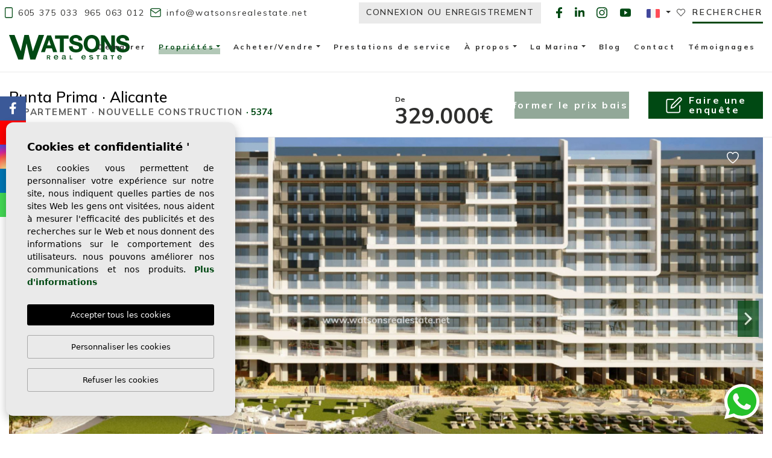

--- FILE ---
content_type: text/html; charset=UTF-8
request_url: https://watsonsrealestate.net/fr/propriete/1257/appartement-bord-de-plage-a-vendre-a-torrevieja/
body_size: 30942
content:
<!DOCTYPE html>
<!--[if lt IE 7 ]><html class="ie ie6" lang="fr"> <![endif]-->
<!--[if IE 7 ]><html class="ie ie7" lang="fr"> <![endif]-->
<!--[if IE 8 ]><html class="ie ie8" lang="fr"> <![endif]-->
<!--[if (gte IE 9)|!(IE)]><!-->
<html lang="fr">
<!--<![endif]-->
<head>

    <meta charset="utf-8">
    <title>▶ Appartement Bord de Plage à Vendre à Torrevieja</title>
    <meta name="description" content="✅ Appartement Bord de Plage à Vendre à Torrevieja ✅ A deux pas de la plage ✅ Propriétés à vendre à Torrevieja" >
    <meta name="keywords" content="Appartement Bord de Plage à Vendre à Torrevieja, Propriétés à vendre à Torrevieja" >
    <meta property="og:site_name" content="watsonsrealestate.net">
    <meta property="og:title" content="▶ Appartement Bord de Plage à Vendre à Torrevieja">
            <meta property="og:url" content="https://watsonsrealestate.net/fr/propriete/1257/appartement-bord-de-plage-a-vendre-a-torrevieja/">
        <meta property="og:type" content="website">
    <meta property="og:description" content="✅ Appartement Bord de Plage à Vendre à Torrevieja ✅ A deux pas de la plage ✅ Propriétés à vendre à Torrevieja">
            <meta property="og:image" content="https://watsonsrealestate.net/media/images/properties/thumbnails/351320_lg.jpg">
        <meta name="revisit-after" content="7 DAYS" >
    <meta name="viewport" content="width=device-width, initial-scale=1.0, maximum-scale=1.0, user-scalable=yes">
    <meta http-equiv="Content-Type" name="Acumbamail-domain-verification" content="418bb04c-8018-11ec-a835-005056bd5094"/>
    <meta name="facebook-domain-verification" content="gb8iqfgd5mufb86ivoc8y7mti6p6hq">

    <!-- CSS Y JS
    ================================================== -->
            <!-- CSS
================================================== -->
<link href="https://fonts.googleapis.com/css?family=Open+Sans:300,400,600,700,800" rel="stylesheet">
<link rel="stylesheet" href="/css/website.1739460677.css">
<style type="text/css">.label-1 { background: #2e7524;color: #ffffff; }.label-4 { background: #2e7524;color: #faf2f4; }.label-5 { background: #2e7524;color: #ffffff; }.label-33 { background: #2e7524;color: #ffffff; }.label-7 { background: #2e7524;color: #ffffff; }.label-9 { background: #2e7524;color: #ffffff; }.label-10 { background: #2e7524;color: #ffffff; }.label-12 { background: #2e7524;color: #ffffff; }.label-14 { background: #2e7524;color: #ffffff; }.label-16 { background: #2e7524;color: #ffffff; }.label-32 { background: #2e7524;color: #ffffff; }.label-18 { background: #2e7524;color: #ffffff; }.label-19 { background: #2e7524;color: #ffffff; }.label-31 { background: #2e7524;color: #ffffff; }.label-21 { background: #2e7524;color: #ffffff; }.label-22 { background: #2e7524;color: #ffffff; }.label-23 { background: #2e7524;color: #ffffff; }.label-24 { background: #d12233;color: #ffffff; }.label-37 { background: #d12233;color: #ffffff; }.label-25 { background: #2e7524;color: #ffffff; }.label-26 { background: #2e7524;color: #ffffff; }.label-27 { background: #2e7524;color: #ffffff; }.label-30 { background: #2e7524;color: #ffffff; }.label-28 { background: #2e7524;color: #ffffff; }.label-34 { background: #2e7524;color: #ffffff; }.label-35 { background: #2e7524;color: #ffffff; }.label-36 { background: #2e7524;color: #ffffff; }.label-38 { background: #d12233;color: #ffffff; }.label-39 { background: #d12233;color: #ffffff; }.label-40 { background: #2e7524;color: #ffffff; }.label-41 { background: #2e7524;color: #ffffff; }.label-42 { background: #000;color: #fff; }.label-43 { background: #d12233;color: #ffffff; }.label-44 { background: #d12233;color: #ffffff; }.label-45 { background: #2e7524;color: #ffffff; }.label-46 { background: #2e7524;color: #ffffff; }.label-47 { background: #2e7524;color: #ffffff; }.label-48 { background: #2e7524;color: #ffffff; }.label-49 { background: #2e7524;color: #ffffff; }.label-50 { background: #2e7524;color: #ffffff; }.label-51 { background: #2e7524;color: #ffffff; }.label-52 { background: #2e7524;color: #ffffff; }.label-53 { background: #2e7524;color: #ffffff; }.label-54 { background: #2e7524;color: #ffffff; }</style>

<style>
    .pagewebmb .mb-4{
        margin-bottom: 1rem !important;
    }
    .pagewebmb .mb-5 {
        margin-bottom: 2rem !important;
    }
    .text-with-bg strong,
    .text-with-bg span,
    .pagewebmb .text-with-bg-2 strong,
    .pagewebmb .titlelarge strong {
        background: none;
        color:  #093a0f;
        padding-left: 0 !important;
        padding-right: 0 !important;
    }
    h2.text-with-bg span.cust-home-light {
        /*font-weight: 800;*/
    }
</style>

    
    <script src='https://www.google.com/recaptcha/api.js?hl=fr"'></script>

    <!-- SEO
    ================================================== -->
                       
                                     
                       
               <link rel="alternate" hreflang="en" href="https://watsonsrealestate.net/property/1257/frontline-beach-apartment-for-sale-in-torrevieja/" />
                                                           
                                     
                       
               <link rel="alternate" hreflang="es" href="https://watsonsrealestate.net/es/propiedad/1257/apartamento-playero-en-venta-en-torrevieja/" />
                                                           
                                     
                       
               <link rel="alternate" hreflang="de" href="https://watsonsrealestate.net/de/eigentum/1257/strandwohnung-zu-verkaufen-in-torrevieja/" />
                                                           
                                     
                       
               <link rel="alternate" hreflang="nl" href="https://watsonsrealestate.net/nl/woning/1257/grensstrand-appartement-te-koop-in-torrevieja/" />
                                                           
                                     
                       
               <link rel="alternate" hreflang="fr" href="https://watsonsrealestate.net/fr/propriete/1257/appartement-bord-de-plage-a-vendre-a-torrevieja/" />
                                                           
                                     
                       
               <link rel="alternate" hreflang="se" href="https://watsonsrealestate.net/se/fast-egendom/1257/strandlagenhet-till-salu-i-torrevieja/" />
                      
        
    
    <script type="application/ld+json">
    {
       "@context":"https://schema.org",
       "logo":"https://watsonsrealestate.net/media/images/website/website-logo.svg",
       "image":"https://watsonsrealestate.net/media/images/banner/banner_4.jpg",
       "photo":"https://watsonsrealestate.net/media/images/banner/banner_4.jpg",
       "@type":"LocalBusiness",
       "priceRange" : "46.500€ - 1.000.000€",
       "name":"Watsons Real Estate",
       "url":"https://watsonsrealestate.net/",
       "email":"info@watsonsrealestate.net",
       "telephone":"34965063012",
       "address":{
          "@type":"PostalAddress",
          "addressLocality":"SAN FULGENCIO",
          "addressRegion":"Alicante",
          "postalCode":"03177",
          "streetAddress":"C AMSTERDAM 2D, URB. LA MARINA"
       },
       "aggregateRating":{
          "@type":"AggregateRating",
          "ratingValue":"4.9",
          "reviewCount":"169"
       },
       "geo":{
          "@type":"GeoCoordinates",
          "latitude":"38.134639,",
          "longitude":"-0.685625"
       },
       "hasMap":"https://g.page/Watsonsspain"
    }
    </script>
    

    
    <!-- Favicons
    ================================================== -->

    <link rel="shortcut icon" href="/media/images/icons/favicon.ico">
    <link rel="apple-touch-icon" sizes="57x57" href="/media/images/icons/apple-icon-57x57.png" />
    <link rel="apple-touch-icon" sizes="60x60" href="/media/images/icons/apple-icon-60x60.png" />
    <link rel="apple-touch-icon" sizes="72x72" href="/media/images/icons/apple-icon-72x72.png" />
    <link rel="apple-touch-icon" sizes="76x76" href="/media/images/icons/apple-icon-76x76.png" />
    <link rel="apple-touch-icon" sizes="114x114" href="/media/images/icons/apple-icon-114x114.png" />
    <link rel="apple-touch-icon" sizes="120x120" href="/media/images/icons/apple-icon-120x120.png" />
    <link rel="apple-touch-icon" sizes="144x144" href="/media/images/icons/apple-icon-144x144.png" />
    <link rel="apple-touch-icon" sizes="152x152" href="/media/images/icons/apple-icon-152x152.png" />
    <link rel="apple-touch-icon" sizes="180x180" href="/media/images/icons/apple-icon-180x180.png" />
    <link rel="icon" type="image/png" sizes="192x192"  href="/media/images/icons/android-icon-192x192.png" />
    <link rel="icon" type="image/png" sizes="32x32" href="/media/images/icons/favicon-32x32.png" />
    <link rel="icon" type="image/png" sizes="96x96" href="/media/images/icons/favicon-96x96.png" />
    <link rel="icon" type="image/png" sizes="16x16" href="/media/images/icons/favicon-16x16.png" />
    <link rel="manifest" href="/media/images/icons/manifest.json" />
    <meta name="msapplication-TileColor" content="#ffffff" />
    <meta name="msapplication-TileImage" content="/media/images/icons/ms-icon-144x144.png" />
    <meta name="theme-color" content="#ffffff" />

            <meta name="GOOGLEBOT" content="INDEX,FOLLOW,ALL" >
        <meta name="ROBOTS" content="INDEX,FOLLOW,ALL" >
    
                        <link rel="canonical" href="https://watsonsrealestate.net/fr/propriete/1257/appartement-bord-de-plage-a-vendre-a-torrevieja/" />
            
    
    <!-- Global site tag (gtag.js) - Google Analytics -->
<script async src="https://www.googletagmanager.com/gtag/js?id=UA-190440046-1"></script>
<script>
  window.dataLayer = window.dataLayer || [];
  function gtag(){dataLayer.push(arguments);}
  gtag('js', new Date());

  gtag('config', 'UA-190440046-1');
  gtag('config', 'G-N615RTCHT3');
</script>
    

    
        <!-- Meta Pixel Code -->
        <script>
        !function(f,b,e,v,n,t,s)
        {if(f.fbq)return;n=f.fbq=function(){n.callMethod?
        n.callMethod.apply(n,arguments):n.queue.push(arguments)};
        if(!f._fbq)f._fbq=n;n.push=n;n.loaded=!0;n.version='2.0';
        n.queue=[];t=b.createElement(e);t.async=!0;
        t.src=v;s=b.getElementsByTagName(e)[0];
        s.parentNode.insertBefore(t,s)}(window, document,'script',
        'https://connect.facebook.net/en_US/fbevents.js');
        fbq('init', '1119917752033645');
        fbq('track', 'PageView');
        </script>
        <noscript><img height="1" width="1" style="display:none"
        src="https://www.facebook.com/tr?id=1119917752033645&ev=PageView&noscript=1"
        /></noscript>
        <!-- End Meta Pixel Code -->
    



        <style>
     #main-nav li  {
        padding-left: 4px !important;
        padding-right: 4px !important;
    }
    #main-nav li a {
        font-size: 12px !important;
    }
    </style>
        
    </head>

<body class="fr property interior">

    

    <div class="main-header-top d-none d-lg-block pt-0">
        <div class="container">

           <div class="row">
                <div class="col-md-6 col-lg-5 col-xxl-6 px-lg-2">
                    
                    <div class="top-data pt-1 mr-4">
                        <a href="tel:+34605375033}" onclick="gtag('event', 'evento', { 'event_category': 'Contact Form', 'event_action': 'Contact', 'event_label': 'telf' });"><img class="top-contact-img" src="/media/images/website/icons/phone.svg"> 605 375 033</a>
                    </div>
                    <div class="top-data pt-1">
                        <a href="tel:965 063 012" onclick="gtag('event', 'evento', { 'event_category': 'Contact Form', 'event_action': 'Contact', 'event_label': 'telf' });">965 063 012</a>
                    </div>
                    
                    <div class="top-data pt-1">
                        <a onclick="gtag('event', 'evento', { 'event_category': 'Contact Form', 'event_action': 'Contact', 'event_label': 'email' });" href="mailto:info@watsonsrealestate.net"><img class="top-contact-img" src="/media/images/website/icons/mail.svg"> info@watsonsrealestate.net</a>
                    </div>
                </div>
                <div class="col pl-0">
                    <div class="top-secund pt-1">
                        <a class="btn side-menu-desk">Rechercher</a>
                    </div>
                    <div class="top-secund pt-1">
                        <a href="/fr/favoris/">
                            <i class="fal fa-heart"></i> <span class="total-num-favoritos"></span>
                        </a>
                    </div>
                    
                    <div class="top-secund ml-lg-4 pl-lg-3 pt-1">
                            <div class="dropdown idiomas-dropdown">
                    <a href="http://watsonsrealestate.net/se/fast-egendom/1257/strandlagenhet-till-salu-i-torrevieja/" class="dropdown-toggle" id="dropdownMenu1" data-toggle="dropdown" aria-haspopup="true" aria-expanded="false">
                <img src="/media/images/website/flags/fr.png" alt="Français">
            </a>
                <ul class="dropdown-menu animated fadeIn" aria-labelledby="dropdownMenu1">
                                            <li class="dropdown-item">
                    <a href="http://watsonsrealestate.net/property/1257/frontline-beach-apartment-for-sale-in-torrevieja/">
                        <img src="/media/images/website/flags/en.png" alt="English">
                        <span>English</span>
                    </a>
                </li>
                                                            <li class="dropdown-item">
                    <a href="http://watsonsrealestate.net/es/propiedad/1257/apartamento-playero-en-venta-en-torrevieja/">
                        <img src="/media/images/website/flags/es.png" alt="Español">
                        <span>Español</span>
                    </a>
                </li>
                                                            <li class="dropdown-item">
                    <a href="http://watsonsrealestate.net/de/eigentum/1257/strandwohnung-zu-verkaufen-in-torrevieja/">
                        <img src="/media/images/website/flags/de.png" alt="Deutsch">
                        <span>Deutsch</span>
                    </a>
                </li>
                                                            <li class="dropdown-item">
                    <a href="http://watsonsrealestate.net/nl/woning/1257/grensstrand-appartement-te-koop-in-torrevieja/">
                        <img src="/media/images/website/flags/nl.png" alt="Dutch">
                        <span>Dutch</span>
                    </a>
                </li>
                                                                                        <li class="dropdown-item">
                    <a href="http://watsonsrealestate.net/se/fast-egendom/1257/strandlagenhet-till-salu-i-torrevieja/">
                        <img src="/media/images/website/flags/se.png" alt="Svenska">
                        <span>Svenska</span>
                    </a>
                </li>
                                    </ul>
    </div>

                    </div>
                    
                    <div class="top-secund pt-1">
                        <a href="https://www.facebook.com/watsonsspain/" id="facebook" target="_blank" title="Facebook" class="top-social-link"><img src="/media/images/website/social/facebook.svg"></a>
<a href="https://www.linkedin.com/company/watsons-real-estate-la-marina-urbanisation/" id="linkedin" target="_blank" title="linkedin" class="top-social-link"><img src="/media/images/website/social/linkedin.svg"></a>
<a href="http://www.instagram.com/watsonsrealestate" target="_blank" title="Instagram" class="top-social-link"><img src="/media/images/website/social/instagram.svg"></a>
<a href="https://www.youtube.com/channel/UCVY1xJWRL6sedgMTSEyQmOQ" id="youtube" target="_blank" title="YouTube" class="top-social-link"><img src="/media/images/website/social/youtube.svg"></a>
                    </div>

     

                    <div class="top-secund ml-0 pt-lg-1">
                        


                                                <div class="dropdown-loginregister d-none d-xl-inline-block">
                            <a class="btn btn-link btn-loginregister" id="dropdownMenuButton" href="/fr/register/" >
                                Connexion ou enregistrement
                            </a>
                        </div>
                        
                        

                    </div>
                  

                </div>
            </div>
        </div>
    </div>

    <div class="menu-lateral-desk">
        <span class="side-menu-desk"><i class="far fa-times"></i></span>
        <div class="contenido">
            <form action="/fr/proprietes/" method="get" id="searchHomeForm" role="form" class="validate">
    <div class="row">
        <div class="col-lg-12">
            <div class="row">
                <div class="col-lg-6">
                    <div class="form-group position-relative">
                        <select name="tp[]" id="tp" class="form-control select2" multiple data-placeholder="Type">
                                                                                                <option value="2" >Maison</option>
                                                                                                                                <option value="6" >Appartement</option>
                                                                                                                                <option value="3" >Quad</option>
                                                                                                                                <option value="4" >Maison Individuelle</option>
                                                                                                                                <option value="5" >Jumelé</option>
                                                                                                                                <option value="7" >Terrain</option>
                                                                                                                                <option value="18" >Bungalow</option>
                                                                                    </select>
                    </div>
                </div>
                <div class="col-lg-6">
                    <div class="form-group position-relative">
                        <select name="lozn[]" id="lozn" class="form-control select2" multiple data-placeholder="Région">
                            <option value="">Région</option>
                                                        <option value="103" >Alenda Golf</option>
                                                        <option value="22" >Alicante</option>
                                                        <option value="95" >Altaona Golf</option>
                                                        <option value="116" >Altaona Golf</option>
                                                        <option value="104" >Atenea Golf</option>
                                                        <option value="3" >Benijofar</option>
                                                        <option value="30" >Benimar</option>
                                                        <option value="118" >Bonalba Golf</option>
                                                        <option value="92" >Campoamor</option>
                                                        <option value="56" >Ciudad Quesada</option>
                                                        <option value="6" >Daya Nueva</option>
                                                        <option value="8" >Dolores</option>
                                                        <option value="45" >Doña Pepa</option>
                                                        <option value="14" >El Pinet Beach</option>
                                                        <option value="110" >El Pinoso</option>
                                                        <option value="91" >El Raso</option>
                                                        <option value="122" >Fuente Álamo</option>
                                                        <option value="23" >Guardamar del Segura</option>
                                                        <option value="81" >Hondon de las Nieves</option>
                                                        <option value="42" >La Finca Golf</option>
                                                        <option value="79" >La Herrada</option>
                                                        <option value="64" >La Mata</option>
                                                        <option value="100" >La Zenia</option>
                                                        <option value="85" >Las Colinas Golf</option>
                                                        <option value="54" >Lo Marabu</option>
                                                        <option value="107" >Lo Romero Golf</option>
                                                        <option value="105" >Los Alcázares</option>
                                                        <option value="113" >Los Balcones</option>
                                                        <option value="115" >Los Nietos Viejos</option>
                                                        <option value="28" >Murcia</option>
                                                        <option value="16" >Orihuela  Costa</option>
                                                        <option value="117" >Pilar de la Horadada</option>
                                                        <option value="68" >Punta Prima</option>
                                                        <option value="20" >Rojales</option>
                                                        <option value="96" >San Fulgencio</option>
                                                        <option value="2" >San Miguel / Vistabella Golf</option>
                                                        <option value="76" >San Miguel de Salinas</option>
                                                        <option value="99" >San Pedro del Pinatar</option>
                                                        <option value="90" >Santa Rosalía Lake and Life Resort</option>
                                                        <option value="1" >Torrevieja</option>
                                                        <option value="5" >Urb. La Marina</option>
                                                        <option value="93" >Villajoyosa</option>
                                                    </select>
                    </div>
                </div>
                <div class="col-lg-6">
                    <div class="form-group position-relative">
                        <select name="bd" id="bd" class="form-control">
                            <option value="" selected>Chambres</option>
                                                        <option value="1" >1</option>
                                                        <option value="2" >2</option>
                                                        <option value="3" >3</option>
                                                        <option value="4" >4</option>
                                                        <option value="5" >+5</option>
                                                    </select>
                    </div>
                </div>
                <div class="col-lg-6 d-lg-none">
                    <div class="form-group position-relative">
                        <select name="bt" id="bt" class="form-control">
                            <option value="" selected>Salles de bain</option>
                                                        <option value="1" >1</option>
                                                        <option value="2" >2</option>
                                                        <option value="3" >3</option>
                                                        <option value="4" >4</option>
                                                        <option value="5" >+5</option>
                                                    </select>
                    </div>
                </div>
                <div class="col-lg-6 d-lg-none">
                    <div class="form-group position-relative">
                        <select name="st[]" id="st" class="form-control select2" multiple data-placeholder="Etat">
                            <option value="">Etat</option>
                                                                                                                                                                                                        <option value="2" >Nouvelle construction</option>
                                                                                                                    <option value="1" >Revente</option>
                                                                                </select>
                    </div>
                </div>
                <div class="col-lg-6">
                    <div class="form-group position-relative">
                        <select name="pricerange" id="pricerange" class="form-control">
                                <option value="" selected>Échelle des prix
                                </option>
                                <option value="1" >0 - 100.000 €</option>
                                <option value="2" >100.000 - 150.000 €
                                </option>
                                <option value="3" >150.000 - 200.000 €
                                </option>
                                <option value="4" >200.000 - 300.000 €
                                </option>
                                <option value="5" >300.000 - 400.000 €
                                </option>
                                <option value="6" >400.000 - 500.000 €
                                </option>
                                <option value="7" >500.000 - 700.000 €
                                </option>
                                <option value="8" >+700.000 €</option>
                        </select>
                    </div>
                </div>
                <div class="col-lg-12">
                    <div class="form-group position-relative">
                        <input type="text" name="rf" id="rf" class="form-control" value="" placeholder="Référence" />
                    </div>
                </div>

                <div class="col-md-12 col-lg-12 custom-check-form mb-2 mb-lg-0">
                    <div class="checks justify-content-center justify-content-lg-start">
                        <div class="single-check">
                            <label class="switch">
                                <input type="checkbox" name="st[]" id="resale"
                                     value="1" />
                                <span class="slider round"></span>
                            </label>
                            <label for="resale">Revente</label>
                        </div>
                        <div class="single-check mb-1">
                            <label class="switch">
                                <input type="checkbox" name="st[]" id="newbuild"
                                     value="2" />
                                <span class="slider round"></span>
                            </label>
                            <label for="newbuild">Nouvelle construction</label>
                        </div>
                    </div>
                </div>

                <div class="col-lg-12">
                    <div class="row no-gutters">
                        <div class="col-6 col-lg-6">
                            <div class="form-group">
                                <button type="reset" class="resetform btn btn-secondary btn-block text-white"><img src="/media/images/website/icons/reset_w.svg"></button>
                            </div>
                        </div>
                        <div class="col-6 col-lg-6">
                            <div class="form-group">
                                <button type="submit" class="btn btn-primary btn-block text-white"><img class="mr-1" src="/media/images/website/icons/lupa_w.svg"> </button>
                            </div>
                        </div>
                    </div>
                </div>
            </div>
        </div>

        <input type="hidden" name="date" id="date" value="1762307308" />
        <input type="hidden" name="langx" id="langx" value="fr">

    </div>
</form>

        </div>
    </div>

    

    <div class="black-bg"></div>

    <div class="main-header-mobile d-xl-none">
        <div class="container pl-0">
            <div class="row no-gutters">
                <div class="col-12">
                    <a class="btn btn-menu open-main-menu">
                        <img src="/media/images/website/bars.svg">
                    </a>

                    <a href="/fr/" class="brand">Watsons Real Estate</a>

                    <div class="float-right">

                         
                       
                                                            <div class="dropdown-loginregister d-inline-block mr-2">
                                    <a class="btn btn-link btn-loginregister no-bg" id="dropdownMenuButton" href="/fr/register/" >
                                        <i class="fal fa-user"></i>
                                    </a>
                                </div>
                                                        
                      


                                                <a class="btn mx-0 px-0 dropdown-toggle" data-toggle="dropdown" aria-haspopup="false" aria-expanded="false">
                            <img src="/media/images/website/planet.svg">
                            <img src="/media/images/website/selector.svg">
                        </a>
                        <div class="dropdown-menu">
                                                            <a class="dropdown-item" href="http://watsonsrealestate.net/property/1257/frontline-beach-apartment-for-sale-in-torrevieja/">
                                    <img src="/media/images/website/flags/en.png" alt="English">
                                    <span>English</span>
                                </a>
                                                            <a class="dropdown-item" href="http://watsonsrealestate.net/es/propiedad/1257/apartamento-playero-en-venta-en-torrevieja/">
                                    <img src="/media/images/website/flags/es.png" alt="Español">
                                    <span>Español</span>
                                </a>
                                                            <a class="dropdown-item" href="http://watsonsrealestate.net/de/eigentum/1257/strandwohnung-zu-verkaufen-in-torrevieja/">
                                    <img src="/media/images/website/flags/de.png" alt="Deutsch">
                                    <span>Deutsch</span>
                                </a>
                                                            <a class="dropdown-item" href="http://watsonsrealestate.net/nl/woning/1257/grensstrand-appartement-te-koop-in-torrevieja/">
                                    <img src="/media/images/website/flags/nl.png" alt="Dutch">
                                    <span>Dutch</span>
                                </a>
                                                            <a class="dropdown-item" href="http://watsonsrealestate.net/fr/propriete/1257/appartement-bord-de-plage-a-vendre-a-torrevieja/">
                                    <img src="/media/images/website/flags/fr.png" alt="Français">
                                    <span>Français</span>
                                </a>
                                                            <a class="dropdown-item" href="http://watsonsrealestate.net/se/fast-egendom/1257/strandlagenhet-till-salu-i-torrevieja/">
                                    <img src="/media/images/website/flags/se.png" alt="Svenska">
                                    <span>Svenska</span>
                                </a>
                                                    </div>
                                                                        <a class="responsive-search-button2 btn">
                            <img src="/media/images/website/lupa.svg">
                        </a>
                        
                                            </div>
                </div>
            </div>
        </div>
    </div>

    <div class="mob-main-menu">
        <div class="container pl-0 pr-0 ml-0">
            <div class="row no-gutters">
                <div class="col-12">
                    <ul class="pl-0">
                        <li class="titulo">
                            Menu
                            <a class="open-main-menu cerrar">Cerrar <i class="fal fa-times"></i></a>
                        </li>
                        
<li     >
    <a href="/fr/">Démarrer</a>
</li>

<li >
    <a href="/fr/proprietes/" >Propriétés</a>
    <ul >
                            <li ><a
                        href="/fr/maison">Maison</a></li>
                            <li ><a
                        href="/fr/appartement">Appartement</a></li>
                            <li ><a
                        href="/fr/quad">Quad</a></li>
                            <li ><a
                        href="/fr/maison-individuelle">Maison Individuelle</a></li>
                            <li ><a
                        href="/fr/jumele">Jumelé</a></li>
                            <li ><a
                        href="/fr/terrain">Terrain</a></li>
                            <li ><a
                        href="/fr/bungalow">Bungalow</a></li>
                                    <li class="">
                <a href="/fr/proprietes/">Voir toutes les propriétés</a>
            </li>
        </ul>
    </li>

    <li >
    <a href="/fr/achat/" >Acheter/Vendre</a>
    <ul >
            <li ><a href="/fr/achat/">Acheter</a></li>
            <li ><a href="/fr/selling/">Vente</a></li>
        </ul>
    </li>

    <li >
        <a href="/fr/services/">Prestations de service</a>
    </li>



    


    <li >
    <a href="/fr/a-propos-de-nous/" >À propos</a>
    <ul >
            <li ><a href="/fr/l-equipe/">Notre équipe</a></li>
            
            
        </ul>
    </li>

    <li >
    <a href="/fr/about-la-marina/" >La Marina</a>
    <ul >
            
            <li ><a href="/fr/about-la-marina/">La Marina</a>
            </li>
            <li ><a href="/fr/vue-aérienne/"><span style="color: #ff000e;">Airview</span></a>
            </li>
        </ul>
    </li>

    
            <li >
            <a href="/fr/nouvelles/">Blog</a>
        </li>
    
    <li >
        <a href="/fr/contact/">Contact</a>
    </li>

            <li >
            <a href="/fr/temoignages/">Témoignages</a>
        </li>
    
    
        <li >
            <a href="/fr/favoris/">
                <span>Mes favoris <span class="total-num-favoritos"></span></span>
            </a>
        </li>
                    </ul>
                </div>
            </div>
        </div>
    </div>

    <div class="main-header d-none d-xl-block">
        <div class="container">
            <div class="row">
                <div class="col-md-12">
                    <a href="/fr/" class="brand">Watsons Real Estate</a>
                    <div class="menu-responsivo d-lg-none">
                            <div class="dropdown idiomas-dropdown">
                    <button class="btn btn-outline-primary dropdown-toggle" type="button" id="dropdownMenu1" data-toggle="dropdown" aria-haspopup="true" aria-expanded="false">
                <img src="/media/images/website/flags/fr.png" alt="Français">
            </button>
                <ul class="dropdown-menu animated fadeIn" aria-labelledby="dropdownMenu1">
                                            <li class="dropdown-item">
                    <a href="http://watsonsrealestate.net/property/1257/frontline-beach-apartment-for-sale-in-torrevieja/">
                        <img src="/media/images/website/flags/en.png" alt="English">
                        <span>English</span>
                    </a>
                </li>
                                                            <li class="dropdown-item">
                    <a href="http://watsonsrealestate.net/es/propiedad/1257/apartamento-playero-en-venta-en-torrevieja/">
                        <img src="/media/images/website/flags/es.png" alt="Español">
                        <span>Español</span>
                    </a>
                </li>
                                                            <li class="dropdown-item">
                    <a href="http://watsonsrealestate.net/de/eigentum/1257/strandwohnung-zu-verkaufen-in-torrevieja/">
                        <img src="/media/images/website/flags/de.png" alt="Deutsch">
                        <span>Deutsch</span>
                    </a>
                </li>
                                                            <li class="dropdown-item">
                    <a href="http://watsonsrealestate.net/nl/woning/1257/grensstrand-appartement-te-koop-in-torrevieja/">
                        <img src="/media/images/website/flags/nl.png" alt="Dutch">
                        <span>Dutch</span>
                    </a>
                </li>
                                                                                        <li class="dropdown-item">
                    <a href="http://watsonsrealestate.net/se/fast-egendom/1257/strandlagenhet-till-salu-i-torrevieja/">
                        <img src="/media/images/website/flags/se.png" alt="Svenska">
                        <span>Svenska</span>
                    </a>
                </li>
                                    </ul>
    </div>

                                                <a class="responsive-search-button btn btn-outline-primary" href="#"><i class="fa fa-search" aria-hidden="true"></i></a>
                                                <a class="responsive-menu-button btn btn-outline-primary" href="#sidr-main"><i class="fa fa-bars" aria-hidden="true"></i></a>
                    </div>
                    <nav id="main-nav" class="d-none d-lg-block">
                        
                        <a class="responsive-menu-button d-md-none close-sidebar" href="#sidr-main"><i class="fas fa-times"></i></a>
                        
                        <ul class="list-inline float-right">
                            
<li class="list-inline-item" >
    <a href="/fr/">Démarrer</a>
</li>

<li class="dropdown  active list-inline-item"
    >
    <a href="/fr/proprietes/" class="dropdown-toggle" role="button"
            data-toggle="dropdown" id="dropdownMenuLink1" aria-haspopup="true"
        aria-expanded="false" >Propriétés</a>
    <ul class="dropdown-menu animated fadeIn"
            aria-labelledby="dropdownMenuLink1if" >
                            <li class="dropdown-item" ><a
                        href="/fr/maison">Maison</a></li>
                            <li class="dropdown-item" ><a
                        href="/fr/appartement">Appartement</a></li>
                            <li class="dropdown-item" ><a
                        href="/fr/quad">Quad</a></li>
                            <li class="dropdown-item" ><a
                        href="/fr/maison-individuelle">Maison Individuelle</a></li>
                            <li class="dropdown-item" ><a
                        href="/fr/jumele">Jumelé</a></li>
                            <li class="dropdown-item" ><a
                        href="/fr/terrain">Terrain</a></li>
                            <li class="dropdown-item" ><a
                        href="/fr/bungalow">Bungalow</a></li>
                                    <li class="dropdown-item">
                <a href="/fr/proprietes/">Voir toutes les propriétés</a>
            </li>
        </ul>
    </li>

    <li class="dropdown   list-inline-item"
    >
    <a href="/fr/achat/" class="dropdown-toggle" role="button" data-toggle="dropdown"
            id="dropdownMenuLink3" aria-haspopup="true" aria-expanded="false"
        >Acheter/Vendre</a>
    <ul class="dropdown-menu animated fadeIn"
            aria-labelledby="dropdownMenuLink3" >
            <li class="dropdown-item" ><a href="/fr/achat/">Acheter</a></li>
            <li class="dropdown-item" ><a href="/fr/selling/">Vente</a></li>
        </ul>
    </li>

    <li class="list-inline-item"
        >
        <a href="/fr/services/">Prestations de service</a>
    </li>



    


    <li class="dropdown   list-inline-item"
    >
    <a href="/fr/a-propos-de-nous/" class="dropdown-toggle" role="button" data-toggle="dropdown"
            id="dropdownMenuLink5" aria-haspopup="true" aria-expanded="false"
        >À propos</a>
    <ul class="dropdown-menu animated fadeIn"
            aria-labelledby="dropdownMenuLink5" >
            <li class="dropdown-item" ><a href="/fr/l-equipe/">Notre équipe</a></li>
            
            
        </ul>
    </li>

    <li class="dropdown   list-inline-item"
    >
    <a href="/fr/about-la-marina/" class="dropdown-toggle" role="button" data-toggle="dropdown"
            id="dropdownMenuLink5" aria-haspopup="true" aria-expanded="false"
        >La Marina</a>
    <ul class="dropdown-menu animated fadeIn"
            aria-labelledby="dropdownMenuLink5" >
            
            <li class="dropdown-item" ><a href="/fr/about-la-marina/">La Marina</a>
            </li>
            <li class="dropdown-item" ><a href="/fr/vue-aérienne/"><span style="color: #ff000e;">Airview</span></a>
            </li>
        </ul>
    </li>

    
            <li class="list-inline-item"
            >
            <a href="/fr/nouvelles/">Blog</a>
        </li>
    
    <li class="list-inline-item"
        >
        <a href="/fr/contact/">Contact</a>
    </li>

            <li class="list-inline-item"
            >
            <a href="/fr/temoignages/">Témoignages</a>
        </li>
    
    
        <li class="hidden-on-main-nav list-inline-item"
            >
            <a href="/fr/favoris/">
                <span>Mes favoris <span class="total-num-favoritos"></span></span>
            </a>
        </li>
                        </ul>
                    </nav>

                </div>

            </div>
        </div>
    </div>
    
    
    <style>
        .main-slider {
            position: relative;
            overflow: hidden;
            background-image: none !important;
            min-height: calc(100vh - 70px); 
        }
        .main-slider video {
            height: auto !important;
            width: 100% !important;
        }
        .main-slider::before {
            content: "";
            display: block;
            position: absolute;
            top: 0;
            left: 0;
            background: rgba(0,0,0,.1);
            height: 100%;
            width: 100%;
        }
        @media only screen and (min-width: 768px) {
            .main-slider {
                min-height: 448px;
            }
        }
        @media only screen and (min-width: 992px) {
            .main-slider {
                min-height: 560px;
            }
        }
        @media only screen and (min-width: 1400px) {
            .main-slider {
                min-height: 100vh;
            }
        }
    </style>
    

    

    
    

            <div class="buscador" id="scrollto">
            <div class="container">
                <div class="row">
                    <div class="col-md-12">
                                <form action="/fr/proprietes/" method="get" id="searchHomeForm" role="form" class="validate">
                <div class="row">
            <div class="col-lg-12">
                <div class="row justify-content-center">
                    <div class="col-lg col-xl-2">
                        <div class="form-group d-lg-none text-right">
                                                            <a href="#" class="responsive-search-button"><i class="fa fa-times"
                                        aria-hidden="true"></i></a>
                                                    </div>
                        <div class="form-group">
                            <select name="tp[]" id="tp" class="form-control select2" multiple
                                data-placeholder="Type">
                                                                                                            <option value="2"
                                            >Maison
                                        </option>
                                                                                                                                                <option value="6"
                                            >Appartement
                                        </option>
                                                                                                                                                <option value="3"
                                            >Quad
                                        </option>
                                                                                                                                                <option value="4"
                                            >Maison Individuelle
                                        </option>
                                                                                                                                                <option value="5"
                                            >Jumelé
                                        </option>
                                                                                                                                                <option value="7"
                                            >Terrain
                                        </option>
                                                                                                                                                <option value="18"
                                            >Bungalow
                                        </option>
                                                                                                </select>
                        </div>
                    </div>
                    <div class="col-lg col-xl-2">
                        <div class="form-group">
                            <select name="lozn[]" id="lozn" class="form-control select2" multiple
                                data-placeholder="Région">
                                <option value="">Région</option>
                                                                    <option value="103"
                                        >
                                        Alenda Golf</option>
                                                                    <option value="22"
                                        >
                                        Alicante</option>
                                                                    <option value="95"
                                        >
                                        Altaona Golf</option>
                                                                    <option value="116"
                                        >
                                        Altaona Golf</option>
                                                                    <option value="104"
                                        >
                                        Atenea Golf</option>
                                                                    <option value="3"
                                        >
                                        Benijofar</option>
                                                                    <option value="30"
                                        >
                                        Benimar</option>
                                                                    <option value="118"
                                        >
                                        Bonalba Golf</option>
                                                                    <option value="92"
                                        >
                                        Campoamor</option>
                                                                    <option value="56"
                                        >
                                        Ciudad Quesada</option>
                                                                    <option value="6"
                                        >
                                        Daya Nueva</option>
                                                                    <option value="8"
                                        >
                                        Dolores</option>
                                                                    <option value="45"
                                        >
                                        Doña Pepa</option>
                                                                    <option value="14"
                                        >
                                        El Pinet Beach</option>
                                                                    <option value="110"
                                        >
                                        El Pinoso</option>
                                                                    <option value="91"
                                        >
                                        El Raso</option>
                                                                    <option value="122"
                                        >
                                        Fuente Álamo</option>
                                                                    <option value="23"
                                        >
                                        Guardamar del Segura</option>
                                                                    <option value="81"
                                        >
                                        Hondon de las Nieves</option>
                                                                    <option value="42"
                                        >
                                        La Finca Golf</option>
                                                                    <option value="79"
                                        >
                                        La Herrada</option>
                                                                    <option value="64"
                                        >
                                        La Mata</option>
                                                                    <option value="100"
                                        >
                                        La Zenia</option>
                                                                    <option value="85"
                                        >
                                        Las Colinas Golf</option>
                                                                    <option value="54"
                                        >
                                        Lo Marabu</option>
                                                                    <option value="107"
                                        >
                                        Lo Romero Golf</option>
                                                                    <option value="105"
                                        >
                                        Los Alcázares</option>
                                                                    <option value="113"
                                        >
                                        Los Balcones</option>
                                                                    <option value="115"
                                        >
                                        Los Nietos Viejos</option>
                                                                    <option value="28"
                                        >
                                        Murcia</option>
                                                                    <option value="16"
                                        >
                                        Orihuela  Costa</option>
                                                                    <option value="117"
                                        >
                                        Pilar de la Horadada</option>
                                                                    <option value="68"
                                        >
                                        Punta Prima</option>
                                                                    <option value="20"
                                        >
                                        Rojales</option>
                                                                    <option value="96"
                                        >
                                        San Fulgencio</option>
                                                                    <option value="2"
                                        >
                                        San Miguel / Vistabella Golf</option>
                                                                    <option value="76"
                                        >
                                        San Miguel de Salinas</option>
                                                                    <option value="99"
                                        >
                                        San Pedro del Pinatar</option>
                                                                    <option value="90"
                                        >
                                        Santa Rosalía Lake and Life Resort</option>
                                                                    <option value="1"
                                        >
                                        Torrevieja</option>
                                                                    <option value="5"
                                        >
                                        Urb. La Marina</option>
                                                                    <option value="93"
                                        >
                                        Villajoyosa</option>
                                                            </select>
                        </div>
                    </div>
                    <div class="col-lg col-xl-2 d-none">
                        <div class="form-group">
                            <select name="loct[]" id="loct" class="form-control select2" multiple
                                data-placeholder="Ville">
                                <option value="">Ville</option>
                                                                    <option value="22"
                                        >Alicante</option>
                                                                    <option value="79"
                                        >Baños y Mendigo</option>
                                                                    <option value="3"
                                        >Benijofar</option>
                                                                    <option value="78"
                                        >Cartagena</option>
                                                                    <option value="4"
                                        >Ciudad Quesada</option>
                                                                    <option value="6"
                                        >Daya Nueva</option>
                                                                    <option value="8"
                                        >Dolores</option>
                                                                    <option value="14"
                                        >El Pinet Beach</option>
                                                                    <option value="75"
                                        >El Pinoso</option>
                                                                    <option value="77"
                                        >Fuente Álamo</option>
                                                                    <option value="23"
                                        >Guardamar del Segura</option>
                                                                    <option value="59"
                                        >Hondon de las Nieves</option>
                                                                    <option value="39"
                                        >La Finca Golf</option>
                                                                    <option value="55"
                                        >La Mata</option>
                                                                    <option value="61"
                                        >Las Colinas Golf</option>
                                                                    <option value="71"
                                        >Los Alcázares</option>
                                                                    <option value="24"
                                        >Los Montesinos</option>
                                                                    <option value="11"
                                        >Monforte del Cid</option>
                                                                    <option value="27"
                                        >Murcia</option>
                                                                    <option value="80"
                                        >Mutxamel</option>
                                                                    <option value="16"
                                        >Orihuela  Costa</option>
                                                                    <option value="48"
                                        >Orihuela Costa</option>
                                                                    <option value="72"
                                        >Pilar de la Horadada</option>
                                                                    <option value="20"
                                        >Rojales</option>
                                                                    <option value="68"
                                        >San Fulgencio</option>
                                                                    <option value="63"
                                        >San Javier</option>
                                                                    <option value="2"
                                        >San Miguel / Vistabella Golf</option>
                                                                    <option value="62"
                                        >San Pedro del Pinatar</option>
                                                                    <option value="65"
                                        >Torre Pacheco</option>
                                                                    <option value="1"
                                        >Torrevieja</option>
                                                                    <option value="5"
                                        >Urb. La Marina</option>
                                                                    <option value="66"
                                        >Villajoyosa</option>
                                                            </select>
                        </div>
                    </div>
                    <div class="col-lg col-xl-2">
                        <div class="form-group">
                            <select name="bd" id="bd" class="form-control">
                                <option value="" selected>Chambres</option>
                                                                    <option value="1" >1
                                    </option>
                                                                    <option value="2" >2
                                    </option>
                                                                    <option value="3" >3
                                    </option>
                                                                    <option value="4" >4
                                    </option>
                                                                    <option value="5" >+5
                                    </option>
                                                            </select>
                        </div>
                    </div>
                    <div class="col-lg col-xl-2 d-none">
                        <div class="form-group">
                            <select name="bt" id="bt" class="form-control">
                                <option value="" selected>Salles de bain</option>
                                                                    <option value="1" >1
                                    </option>
                                                                    <option value="2" >2
                                    </option>
                                                                    <option value="3" >3
                                    </option>
                                                                    <option value="4" >4
                                    </option>
                                                                    <option value="5" >+5
                                    </option>
                                                            </select>
                        </div>
                    </div>
                    
                    <div class="col-12 col-lg col-xl-2">
                        <div class="form-group">
                            <select name="pricerange" id="pricerange" class="form-control">
                                <option value="" selected>Échelle des prix
                                </option>
                                <option value="1" >0 - 100.000 €</option>
                                <option value="2" >100.000 - 150.000 €
                                </option>
                                <option value="3" >150.000 - 200.000 €
                                </option>
                                <option value="4" >200.000 - 300.000 €
                                </option>
                                <option value="5" >300.000 - 400.000 €
                                </option>
                                <option value="6" >400.000 - 500.000 €
                                </option>
                                <option value="7" >500.000 - 700.000 €
                                </option>
                                <option value="8" >+700.000 €</option>
                            </select>
                        </div>
                    </div>
                    <div class="col-lg col-xl-2">
                        <div class="form-group">
                            <input type="text" name="rf" id="rf" class="form-control" value=""
                                placeholder="Référence" />
                        </div>
                    </div>

                    <div class="col-6 col-md-3 d-lg-none">
                        <div class="form-group">
                            <button type="reset" class="resetform btn btn-secondary btn-block text-white">Reset</button>
                        </div>
                    </div>
                    <div class="col-md-2 d-none d-lg-block">
                        <div class="form-group">
                            <input type="hidden" name="date" id="date" value="1762307308" />
                            <input type="hidden" name="langx" id="langx" value="fr">
                            <div class="form-group">
                                <button type="submit"
                                    class="btn btn-primary btn-block text-white">Chercher</button>
                            </div>
                        </div>
                    </div>
                    <div class="col-6 d-lg-none">
                        <div class="form-group">
                            <input type="hidden" name="date" id="date" value="1762307308" />
                            <input type="hidden" name="langx" id="langx" value="fr">
                            <div class="form-group">
                                <button type="submit"
                                    class="btn btn-primary btn-block text-white">Chercher</button>
                            </div>
                        </div>
                    </div>
                </div>
            </div>
            <div class="col-lg-12">
                <div class="row justify-content-center justify-content-lg-start pb-3">
                    <div class="col-md-8 col-lg-4 custom-check-form mb-2 mb-lg-0">
                        <div class="checks justify-content-center justify-content-lg-start">
                            <div class="single-check">
                                <label class="switch">
                                    <input type="checkbox" name="st[]" id="resale"
                                         value="1" />
                                    <span class="slider round"></span>
                                </label>
                                <label for="resale">Revente</label>
                            </div>
                            <div class="single-check mb-1">
                                <label class="switch">
                                    <input type="checkbox" name="st[]" id="newbuild"
                                         value="2" />
                                    <span class="slider round"></span>
                                </label>
                                <label for="newbuild">Nouvelle construction</label>
                            </div>
                        </div>
                    </div>
                    <div class="col-lg-3 col-xl-2 col-md-8 offset-lg-1 text-center">
                        
                                                    <a href="javascript:;" class="btn btn-primary btn-search px-4 py-2" data-toggle="modal"
                                data-target="#saveSearchModal">
                                Enregistrez vos recherches
                            </a>
                                            </div>
                </div>
            </div>
    </form>



</div>
                    </div>
                </div>
            </div>
        </div>
        
    <div class="buscador2" id="scrollto" style="display: none;">
        <div class="container">
            <div class="row">
                <div class="col-md-12">
                    <form action="/fr/proprietes/" method="get" id="searchHomeForm66" role="form" class="validate">
    <div class="row">
        <div class="col-lg-12">
            <div class="row">
                <div class="col-lg col-xl-2">
                    <div class="form-group d-lg-none text-right">
                        <a href="#" class="responsive-search-button3"><i class="fa fa-times" aria-hidden="true"></i></a>
                    </div>
                    <div class="form-group">
                        <select name="tp[]" id="tp66" class="form-control select2" multiple data-placeholder="Type">
                                                                                                <option value="2" >Maison</option>
                                                                                                                                <option value="6" >Appartement</option>
                                                                                                                                <option value="3" >Quad</option>
                                                                                                                                <option value="4" >Maison Individuelle</option>
                                                                                                                                <option value="5" >Jumelé</option>
                                                                                                                                <option value="7" >Terrain</option>
                                                                                                                                <option value="18" >Bungalow</option>
                                                                                    </select>
                    </div>
                </div>
                <div class="col-lg col-xl-2 ">
                    <div class="form-group">
                        <select name="lozn[]" id="lozn66" class="form-control select2" multiple data-placeholder="Région">
                            <option value="">Région</option>
                                                        <option value="103" >Alenda Golf</option>
                                                        <option value="22" >Alicante</option>
                                                        <option value="95" >Altaona Golf</option>
                                                        <option value="116" >Altaona Golf</option>
                                                        <option value="104" >Atenea Golf</option>
                                                        <option value="3" >Benijofar</option>
                                                        <option value="30" >Benimar</option>
                                                        <option value="118" >Bonalba Golf</option>
                                                        <option value="92" >Campoamor</option>
                                                        <option value="56" >Ciudad Quesada</option>
                                                        <option value="6" >Daya Nueva</option>
                                                        <option value="8" >Dolores</option>
                                                        <option value="45" >Doña Pepa</option>
                                                        <option value="14" >El Pinet Beach</option>
                                                        <option value="110" >El Pinoso</option>
                                                        <option value="91" >El Raso</option>
                                                        <option value="122" >Fuente Álamo</option>
                                                        <option value="23" >Guardamar del Segura</option>
                                                        <option value="81" >Hondon de las Nieves</option>
                                                        <option value="42" >La Finca Golf</option>
                                                        <option value="79" >La Herrada</option>
                                                        <option value="64" >La Mata</option>
                                                        <option value="100" >La Zenia</option>
                                                        <option value="85" >Las Colinas Golf</option>
                                                        <option value="54" >Lo Marabu</option>
                                                        <option value="107" >Lo Romero Golf</option>
                                                        <option value="105" >Los Alcázares</option>
                                                        <option value="113" >Los Balcones</option>
                                                        <option value="115" >Los Nietos Viejos</option>
                                                        <option value="28" >Murcia</option>
                                                        <option value="16" >Orihuela  Costa</option>
                                                        <option value="117" >Pilar de la Horadada</option>
                                                        <option value="68" >Punta Prima</option>
                                                        <option value="20" >Rojales</option>
                                                        <option value="96" >San Fulgencio</option>
                                                        <option value="2" >San Miguel / Vistabella Golf</option>
                                                        <option value="76" >San Miguel de Salinas</option>
                                                        <option value="99" >San Pedro del Pinatar</option>
                                                        <option value="90" >Santa Rosalía Lake and Life Resort</option>
                                                        <option value="1" >Torrevieja</option>
                                                        <option value="5" >Urb. La Marina</option>
                                                        <option value="93" >Villajoyosa</option>
                                                    </select>
                    </div>
                </div>
                <div class="col-lg col-xl-2 d-none">
                    <div class="form-group">
                        <select name="loct[]" id="loct66" class="form-control select2" multiple data-placeholder="Ville">
                            <option value="">Ville</option>
                                                        <option value="22" >Alicante</option>
                                                        <option value="79" >Baños y Mendigo</option>
                                                        <option value="3" >Benijofar</option>
                                                        <option value="78" >Cartagena</option>
                                                        <option value="4" >Ciudad Quesada</option>
                                                        <option value="6" >Daya Nueva</option>
                                                        <option value="8" >Dolores</option>
                                                        <option value="14" >El Pinet Beach</option>
                                                        <option value="75" >El Pinoso</option>
                                                        <option value="77" >Fuente Álamo</option>
                                                        <option value="23" >Guardamar del Segura</option>
                                                        <option value="59" >Hondon de las Nieves</option>
                                                        <option value="39" >La Finca Golf</option>
                                                        <option value="55" >La Mata</option>
                                                        <option value="61" >Las Colinas Golf</option>
                                                        <option value="71" >Los Alcázares</option>
                                                        <option value="24" >Los Montesinos</option>
                                                        <option value="11" >Monforte del Cid</option>
                                                        <option value="27" >Murcia</option>
                                                        <option value="80" >Mutxamel</option>
                                                        <option value="16" >Orihuela  Costa</option>
                                                        <option value="48" >Orihuela Costa</option>
                                                        <option value="72" >Pilar de la Horadada</option>
                                                        <option value="20" >Rojales</option>
                                                        <option value="68" >San Fulgencio</option>
                                                        <option value="63" >San Javier</option>
                                                        <option value="2" >San Miguel / Vistabella Golf</option>
                                                        <option value="62" >San Pedro del Pinatar</option>
                                                        <option value="65" >Torre Pacheco</option>
                                                        <option value="1" >Torrevieja</option>
                                                        <option value="5" >Urb. La Marina</option>
                                                        <option value="66" >Villajoyosa</option>
                                                    </select>
                    </div>
                </div>
                <div class="col-lg col-xl-2">
                    <div class="form-group">
                        <select name="bd" id="bd66" class="form-control">
                            <option value="" selected>Chambres</option>
                                                        <option value="1" >1</option>
                                                        <option value="2" >2</option>
                                                        <option value="3" >3</option>
                                                        <option value="4" >4</option>
                                                        <option value="5" >+5</option>
                                                    </select>
                    </div>
                </div>
                <div class="col-lg col-xl-2 d-lg-none">
                    <div class="form-group">
                        <select name="bt" id="bt66" class="form-control">
                            <option value="" selected>Salles de bain</option>
                                                        <option value="1" >1</option>
                                                        <option value="2" >2</option>
                                                        <option value="3" >3</option>
                                                        <option value="4" >4</option>
                                                        <option value="5" >+5</option>
                                                    </select>
                    </div>
                </div>
                <div class="col-lg col-xl-2 d-none">
                    <div class="form-group">
                        <select name="st[]" id="st66" class="form-control select2" multiple data-placeholder="Etat">
                            <option value="">Etat</option>
                                                                                                                                                                                                        <option value="2" >Nouvelle construction</option>
                                                                                                                    <option value="1" >Revente</option>
                                                                                </select>
                    </div>
                </div>
                <div class="col-12 col-lg col-xl-2">
                    <div class="form-group">
                        <select name="pricerange" id="pricerange66" class="form-control">
                            <option value="" selected>Échelle des prix</option>
                            <option value="1" >0 - 40.000 €</option>
                            <option value="2" >40.000 - 60.000 €</option>
                            <option value="3" >60.000 - 80.000 €</option>
                            <option value="4" >80.000 - 100.000 €</option>
                            <option value="5" >100.000 - 125.000 €</option>
                            <option value="6" >125.000 - 150.000 €</option>
                            <option value="7" >150.000 - 200.000 €</option>
                            <option value="8" >200.000 - 250.000 €</option>
                            <option value="9" >250.000 - 300.000 €</option>
                            <option value="10" >+300.000 €</option>
                        </select>
                    </div>
                </div>
                <div class="col-lg col-xl-2">
                    <div class="form-group">
                        <input type="text" name="rf" id="rf66" class="form-control" value="" placeholder="Référence" />
                    </div>
                </div>

                
                
                
                <div class="col-12 d-lg-none">
                    <div class="form-group">
                        <input type="hidden" name="date" id="date66" value="1762307308" />
                        <input type="hidden" name="langx" id="langx66" value="fr">
                        <div class="form-group">
                            <button type="submit" class="btn btn-primary btn-block text-white">Chercher</button>
                        </div>
                    </div>
                </div>
            </div>
        </div>
    </div>
</form>


                    

                        <div class="row justify-content-center text-center pb-3">
                           <div class="col-lg-3 col-md-8">
                                
                                                                    <a href="javascript:;" class="btn btn-primary btn-search px-4 py-2" data-toggle="modal" data-target="#saveSearchModal">
                                    Enregistrez vos recherches
                                    </a>
                                                           </div>
                        </div>
                   
                </div>
            </div>
        </div>
    </div>


<style>
    body.property .panel-deskk h3 {
        line-height: 1 !important;
    }
</style>


<div class="container">
    <div class="row">
        <div class="col">
            
            



        </div>
    </div>
</div>

<style>
    .titulo-movil h2 {
        font-size: 21px;
    }
    .titulo-movil h2 small {
        display: block;
        font-size: 17px;   
    }
</style>

<div class="property-title mt-3 mt-lg-4 mb-3 mb-lg-4 pb-lg-2 d-lg-none">
    <div class="container" style="max-width: 1290px;">
        <div class="row">
            <div class="col-lg-4">
                
                <div class="precio text-center text-lg-left">
            <span class="desde">De</span>
                        329.000€
    </div>

                
                <div class="d-lg-none mt-4 titulo-movil">
                        <h2>
    Punta Prima · Alicante     <small>Appartement ·  Nouvelle construction <b>· 5374</b></small>

    </h2>

                </div>
            </div>
        </div>
    </div>
</div>

<div class="sticky-title d-none d-lg-block">
    <div class="container">
        <div class="row align-items-center">
            <div class="col-lg-6 col-xl-6">
                    <h2>
    Punta Prima · Alicante     <small>Appartement ·  Nouvelle construction <b>· 5374</b></small>

    </h2>

            </div>
            <div class="col-lg-2 col-xl-2">
                <div class="precio text-center text-lg-left">
            <span class="desde">De</span>
                        329.000€
    </div>

            </div>
            <div class="col-lg-4 col-xl-4 pl-0">
                <div class="row align-items-center">
                    <div class="col-lg-6 pr-1 pr-xl-3">
                        <a href="#" class="btn btn-secondary btn-block" data-toggle="modal" data-target="#bajadaModal">Informer le prix baisse</a>
                        
<!--
                        <a href="#" data-href="/modules/property/add-fav.php?fav=1257" class="btn btn-secondary add-fav " title="Ajouter aux Favoris" rel="nofollow">
                            <img src="/media/images/website/icons/heart.svg"> Ajouter aux<br>favoris
                        </a>
                        <a href="#" data-href="/modules/property/rem-fav.php?fav=1257" class="btn btn-secondary rem-fav fav-hide" title="Retirer des favoris" rel="nofollow">
                            <img src="/media/images/website/icons/heart.svg"> Supprimer des<br>favoris
                        </a>
-->
                    </div>
                    <div class="col-lg-6 pl-1 pl-xl-3">
                        <a href="javascript:;" id="toForm" class="btn btn-primary"><img class="edit-icon" src="/media/images/website/icon-edit.svg"> Faire une<br>enquête</a>
                    </div>
                </div> 
            </div>
        </div>
    </div>
</div>


<div class="property-gallery" style="margin-bottom: 2px;">
    <div class="container">
        <div class="row">
            <div class="col-lg-12">
                <div class="property-gal">
                    <div class="labels">
                                            <div class="badge badge-info label-28">Front de mer</div>
            </div>

                    <div class="property-slider mb-4">
    
    <a href="#" data-href="/modules/property/add-fav.php?fav=1257" class="btn-fav-slider add-fav " title="Ajouter aux Favoris" rel="nofollow">
        <img src="/media/images/website/icons/heart.svg">
    </a>
    <a href="#" data-href="/modules/property/rem-fav.php?fav=1257" class="btn-fav-slider rem-fav fav-hide" title="Retirer des favoris" rel="nofollow">
        <img src="/media/images/website/icons/heart-full.svg">
    </a>

    <div class="slides">
                <div>
                                                                    
                <a href="/media/images/properties/thumbnails/351320_xl.jpg" class="gallProp">
                    
                    <img src="/img/nouvelle-construction-appartement-orihuela-costa-punta-prima_351320_lg.jpg" class='w-100 d-lg-none' alt="Nouvelle construction - Appartement - Orihuela  Costa - Punta Prima" title="Nouvelle construction - Appartement - Orihuela  Costa - Punta Prima">
                    <img src="/img/nouvelle-construction-appartement-orihuela-costa-punta-prima_351320_slider.jpg" class='w-100 d-none d-lg-block' alt="Nouvelle construction - Appartement - Orihuela  Costa - Punta Prima" title="Nouvelle construction - Appartement - Orihuela  Costa - Punta Prima">
                </a>
                    </div>
                <div>
                                                                    
                <a href="/media/images/properties/thumbnails/351321_xl.jpg" class="gallProp">
                    
                    <img src="/img/nouvelle-construction-appartement-orihuela-costa-punta-prima_351321_lg.jpg" class='w-100 d-lg-none' alt="Nouvelle construction - Appartement - Orihuela  Costa - Punta Prima" title="Nouvelle construction - Appartement - Orihuela  Costa - Punta Prima">
                    <img src="/img/nouvelle-construction-appartement-orihuela-costa-punta-prima_351321_slider.jpg" class='w-100 d-none d-lg-block' alt="Nouvelle construction - Appartement - Orihuela  Costa - Punta Prima" title="Nouvelle construction - Appartement - Orihuela  Costa - Punta Prima">
                </a>
                    </div>
                <div>
                                                                    
                <a href="/media/images/properties/thumbnails/351322_xl.jpg" class="gallProp">
                    
                    <img src="/img/nouvelle-construction-appartement-orihuela-costa-punta-prima_351322_lg.jpg" class='w-100 d-lg-none' alt="Nouvelle construction - Appartement - Orihuela  Costa - Punta Prima" title="Nouvelle construction - Appartement - Orihuela  Costa - Punta Prima">
                    <img src="/img/nouvelle-construction-appartement-orihuela-costa-punta-prima_351322_slider.jpg" class='w-100 d-none d-lg-block' alt="Nouvelle construction - Appartement - Orihuela  Costa - Punta Prima" title="Nouvelle construction - Appartement - Orihuela  Costa - Punta Prima">
                </a>
                    </div>
                <div>
                                                                    
                <a href="/media/images/properties/thumbnails/351323_xl.jpg" class="gallProp">
                    
                    <img src="/img/nouvelle-construction-appartement-orihuela-costa-punta-prima_351323_lg.jpg" class='w-100 d-lg-none' alt="Nouvelle construction - Appartement - Orihuela  Costa - Punta Prima" title="Nouvelle construction - Appartement - Orihuela  Costa - Punta Prima">
                    <img src="/img/nouvelle-construction-appartement-orihuela-costa-punta-prima_351323_slider.jpg" class='w-100 d-none d-lg-block' alt="Nouvelle construction - Appartement - Orihuela  Costa - Punta Prima" title="Nouvelle construction - Appartement - Orihuela  Costa - Punta Prima">
                </a>
                    </div>
                <div>
                                                                    
                <a href="/media/images/properties/thumbnails/351325_xl.jpg" class="gallProp">
                    
                    <img src="/img/nouvelle-construction-appartement-orihuela-costa-punta-prima_351325_lg.jpg" class='w-100 d-lg-none' alt="Nouvelle construction - Appartement - Orihuela  Costa - Punta Prima" title="Nouvelle construction - Appartement - Orihuela  Costa - Punta Prima">
                    <img src="/img/nouvelle-construction-appartement-orihuela-costa-punta-prima_351325_slider.jpg" class='w-100 d-none d-lg-block' alt="Nouvelle construction - Appartement - Orihuela  Costa - Punta Prima" title="Nouvelle construction - Appartement - Orihuela  Costa - Punta Prima">
                </a>
                    </div>
                <div>
                                                                    
                <a href="/media/images/properties/thumbnails/351327_xl.jpg" class="gallProp">
                    
                    <img src="/img/nouvelle-construction-appartement-orihuela-costa-punta-prima_351327_lg.jpg" class='w-100 d-lg-none' alt="Nouvelle construction - Appartement - Orihuela  Costa - Punta Prima" title="Nouvelle construction - Appartement - Orihuela  Costa - Punta Prima">
                    <img src="/img/nouvelle-construction-appartement-orihuela-costa-punta-prima_351327_slider.jpg" class='w-100 d-none d-lg-block' alt="Nouvelle construction - Appartement - Orihuela  Costa - Punta Prima" title="Nouvelle construction - Appartement - Orihuela  Costa - Punta Prima">
                </a>
                    </div>
                <div>
                                                                    
                <a href="/media/images/properties/thumbnails/351329_xl.jpg" class="gallProp">
                    
                    <img src="/img/nouvelle-construction-appartement-orihuela-costa-punta-prima_351329_lg.jpg" class='w-100 d-lg-none' alt="Nouvelle construction - Appartement - Orihuela  Costa - Punta Prima" title="Nouvelle construction - Appartement - Orihuela  Costa - Punta Prima">
                    <img src="/img/nouvelle-construction-appartement-orihuela-costa-punta-prima_351329_slider.jpg" class='w-100 d-none d-lg-block' alt="Nouvelle construction - Appartement - Orihuela  Costa - Punta Prima" title="Nouvelle construction - Appartement - Orihuela  Costa - Punta Prima">
                </a>
                    </div>
                <div>
                                                                    
                <a href="/media/images/properties/thumbnails/351331_xl.jpg" class="gallProp">
                    
                    <img src="/img/nouvelle-construction-appartement-orihuela-costa-punta-prima_351331_lg.jpg" class='w-100 d-lg-none' alt="Nouvelle construction - Appartement - Orihuela  Costa - Punta Prima" title="Nouvelle construction - Appartement - Orihuela  Costa - Punta Prima">
                    <img src="/img/nouvelle-construction-appartement-orihuela-costa-punta-prima_351331_slider.jpg" class='w-100 d-none d-lg-block' alt="Nouvelle construction - Appartement - Orihuela  Costa - Punta Prima" title="Nouvelle construction - Appartement - Orihuela  Costa - Punta Prima">
                </a>
                    </div>
                <div>
                                                                    
                <a href="/media/images/properties/thumbnails/351333_xl.jpg" class="gallProp">
                    
                    <img src="/img/nouvelle-construction-appartement-orihuela-costa-punta-prima_351333_lg.jpg" class='w-100 d-lg-none' alt="Nouvelle construction - Appartement - Orihuela  Costa - Punta Prima" title="Nouvelle construction - Appartement - Orihuela  Costa - Punta Prima">
                    <img src="/img/nouvelle-construction-appartement-orihuela-costa-punta-prima_351333_slider.jpg" class='w-100 d-none d-lg-block' alt="Nouvelle construction - Appartement - Orihuela  Costa - Punta Prima" title="Nouvelle construction - Appartement - Orihuela  Costa - Punta Prima">
                </a>
                    </div>
                <div>
                                                                    
                <a href="/media/images/properties/thumbnails/351335_xl.jpg" class="gallProp">
                    
                    <img src="/img/nouvelle-construction-appartement-orihuela-costa-punta-prima_351335_lg.jpg" class='w-100 d-lg-none' alt="Nouvelle construction - Appartement - Orihuela  Costa - Punta Prima" title="Nouvelle construction - Appartement - Orihuela  Costa - Punta Prima">
                    <img src="/img/nouvelle-construction-appartement-orihuela-costa-punta-prima_351335_slider.jpg" class='w-100 d-none d-lg-block' alt="Nouvelle construction - Appartement - Orihuela  Costa - Punta Prima" title="Nouvelle construction - Appartement - Orihuela  Costa - Punta Prima">
                </a>
                    </div>
                <div>
                                                                    
                <a href="/media/images/properties/thumbnails/351337_xl.jpg" class="gallProp">
                    
                    <img src="/img/nouvelle-construction-appartement-orihuela-costa-punta-prima_351337_lg.jpg" class='w-100 d-lg-none' alt="Nouvelle construction - Appartement - Orihuela  Costa - Punta Prima" title="Nouvelle construction - Appartement - Orihuela  Costa - Punta Prima">
                    <img src="/img/nouvelle-construction-appartement-orihuela-costa-punta-prima_351337_slider.jpg" class='w-100 d-none d-lg-block' alt="Nouvelle construction - Appartement - Orihuela  Costa - Punta Prima" title="Nouvelle construction - Appartement - Orihuela  Costa - Punta Prima">
                </a>
                    </div>
                <div>
                                                                    
                <a href="/media/images/properties/thumbnails/351339_xl.jpg" class="gallProp">
                    
                    <img src="/img/nouvelle-construction-appartement-orihuela-costa-punta-prima_351339_lg.jpg" class='w-100 d-lg-none' alt="Nouvelle construction - Appartement - Orihuela  Costa - Punta Prima" title="Nouvelle construction - Appartement - Orihuela  Costa - Punta Prima">
                    <img src="/img/nouvelle-construction-appartement-orihuela-costa-punta-prima_351339_slider.jpg" class='w-100 d-none d-lg-block' alt="Nouvelle construction - Appartement - Orihuela  Costa - Punta Prima" title="Nouvelle construction - Appartement - Orihuela  Costa - Punta Prima">
                </a>
                    </div>
                <div>
                                                                    
                <a href="/media/images/properties/thumbnails/351341_xl.jpg" class="gallProp">
                    
                    <img src="/img/nouvelle-construction-appartement-orihuela-costa-punta-prima_351341_lg.jpg" class='w-100 d-lg-none' alt="Nouvelle construction - Appartement - Orihuela  Costa - Punta Prima" title="Nouvelle construction - Appartement - Orihuela  Costa - Punta Prima">
                    <img src="/img/nouvelle-construction-appartement-orihuela-costa-punta-prima_351341_slider.jpg" class='w-100 d-none d-lg-block' alt="Nouvelle construction - Appartement - Orihuela  Costa - Punta Prima" title="Nouvelle construction - Appartement - Orihuela  Costa - Punta Prima">
                </a>
                    </div>
                <div>
                                                                    
                <a href="/media/images/properties/thumbnails/351343_xl.jpg" class="gallProp">
                    
                    <img src="/img/nouvelle-construction-appartement-orihuela-costa-punta-prima_351343_lg.jpg" class='w-100 d-lg-none' alt="Nouvelle construction - Appartement - Orihuela  Costa - Punta Prima" title="Nouvelle construction - Appartement - Orihuela  Costa - Punta Prima">
                    <img src="/img/nouvelle-construction-appartement-orihuela-costa-punta-prima_351343_slider.jpg" class='w-100 d-none d-lg-block' alt="Nouvelle construction - Appartement - Orihuela  Costa - Punta Prima" title="Nouvelle construction - Appartement - Orihuela  Costa - Punta Prima">
                </a>
                    </div>
                <div>
                                                                    
                <a href="/media/images/properties/thumbnails/351345_xl.jpg" class="gallProp">
                    
                    <img src="/img/nouvelle-construction-appartement-orihuela-costa-punta-prima_351345_lg.jpg" class='w-100 d-lg-none' alt="Nouvelle construction - Appartement - Orihuela  Costa - Punta Prima" title="Nouvelle construction - Appartement - Orihuela  Costa - Punta Prima">
                    <img src="/img/nouvelle-construction-appartement-orihuela-costa-punta-prima_351345_slider.jpg" class='w-100 d-none d-lg-block' alt="Nouvelle construction - Appartement - Orihuela  Costa - Punta Prima" title="Nouvelle construction - Appartement - Orihuela  Costa - Punta Prima">
                </a>
                    </div>
                <div>
                                                                    
                <a href="/media/images/properties/thumbnails/351347_xl.jpg" class="gallProp">
                    
                    <img src="/img/nouvelle-construction-appartement-orihuela-costa-punta-prima_351347_lg.jpg" class='w-100 d-lg-none' alt="Nouvelle construction - Appartement - Orihuela  Costa - Punta Prima" title="Nouvelle construction - Appartement - Orihuela  Costa - Punta Prima">
                    <img src="/img/nouvelle-construction-appartement-orihuela-costa-punta-prima_351347_slider.jpg" class='w-100 d-none d-lg-block' alt="Nouvelle construction - Appartement - Orihuela  Costa - Punta Prima" title="Nouvelle construction - Appartement - Orihuela  Costa - Punta Prima">
                </a>
                    </div>
                <div>
                                                                    
                <a href="/media/images/properties/thumbnails/351349_xl.jpg" class="gallProp">
                    
                    <img src="/img/nouvelle-construction-appartement-orihuela-costa-punta-prima_351349_lg.jpg" class='w-100 d-lg-none' alt="Nouvelle construction - Appartement - Orihuela  Costa - Punta Prima" title="Nouvelle construction - Appartement - Orihuela  Costa - Punta Prima">
                    <img src="/img/nouvelle-construction-appartement-orihuela-costa-punta-prima_351349_slider.jpg" class='w-100 d-none d-lg-block' alt="Nouvelle construction - Appartement - Orihuela  Costa - Punta Prima" title="Nouvelle construction - Appartement - Orihuela  Costa - Punta Prima">
                </a>
                    </div>
                <div>
                                                                    
                <a href="/media/images/properties/thumbnails/351351_xl.jpg" class="gallProp">
                    
                    <img src="/img/nouvelle-construction-appartement-orihuela-costa-punta-prima_351351_lg.jpg" class='w-100 d-lg-none' alt="Nouvelle construction - Appartement - Orihuela  Costa - Punta Prima" title="Nouvelle construction - Appartement - Orihuela  Costa - Punta Prima">
                    <img src="/img/nouvelle-construction-appartement-orihuela-costa-punta-prima_351351_slider.jpg" class='w-100 d-none d-lg-block' alt="Nouvelle construction - Appartement - Orihuela  Costa - Punta Prima" title="Nouvelle construction - Appartement - Orihuela  Costa - Punta Prima">
                </a>
                    </div>
                <div>
                                                                    
                <a href="/media/images/properties/thumbnails/351353_xl.jpg" class="gallProp">
                    
                    <img src="/img/nouvelle-construction-appartement-orihuela-costa-punta-prima_351353_lg.jpg" class='w-100 d-lg-none' alt="Nouvelle construction - Appartement - Orihuela  Costa - Punta Prima" title="Nouvelle construction - Appartement - Orihuela  Costa - Punta Prima">
                    <img src="/img/nouvelle-construction-appartement-orihuela-costa-punta-prima_351353_slider.jpg" class='w-100 d-none d-lg-block' alt="Nouvelle construction - Appartement - Orihuela  Costa - Punta Prima" title="Nouvelle construction - Appartement - Orihuela  Costa - Punta Prima">
                </a>
                    </div>
                <div>
                                                                    
                <a href="/media/images/properties/thumbnails/351355_xl.jpg" class="gallProp">
                    
                    <img src="/img/nouvelle-construction-appartement-orihuela-costa-punta-prima_351355_lg.jpg" class='w-100 d-lg-none' alt="Nouvelle construction - Appartement - Orihuela  Costa - Punta Prima" title="Nouvelle construction - Appartement - Orihuela  Costa - Punta Prima">
                    <img src="/img/nouvelle-construction-appartement-orihuela-costa-punta-prima_351355_slider.jpg" class='w-100 d-none d-lg-block' alt="Nouvelle construction - Appartement - Orihuela  Costa - Punta Prima" title="Nouvelle construction - Appartement - Orihuela  Costa - Punta Prima">
                </a>
                    </div>
                <div>
                                                                    
                <a href="/media/images/properties/thumbnails/351357_xl.jpg" class="gallProp">
                    
                    <img src="/img/nouvelle-construction-appartement-orihuela-costa-punta-prima_351357_lg.jpg" class='w-100 d-lg-none' alt="Nouvelle construction - Appartement - Orihuela  Costa - Punta Prima" title="Nouvelle construction - Appartement - Orihuela  Costa - Punta Prima">
                    <img src="/img/nouvelle-construction-appartement-orihuela-costa-punta-prima_351357_slider.jpg" class='w-100 d-none d-lg-block' alt="Nouvelle construction - Appartement - Orihuela  Costa - Punta Prima" title="Nouvelle construction - Appartement - Orihuela  Costa - Punta Prima">
                </a>
                    </div>
                <div>
                                                                    
                <a href="/media/images/properties/thumbnails/351359_xl.jpg" class="gallProp">
                    
                    <img src="/img/nouvelle-construction-appartement-orihuela-costa-punta-prima_351359_lg.jpg" class='w-100 d-lg-none' alt="Nouvelle construction - Appartement - Orihuela  Costa - Punta Prima" title="Nouvelle construction - Appartement - Orihuela  Costa - Punta Prima">
                    <img src="/img/nouvelle-construction-appartement-orihuela-costa-punta-prima_351359_slider.jpg" class='w-100 d-none d-lg-block' alt="Nouvelle construction - Appartement - Orihuela  Costa - Punta Prima" title="Nouvelle construction - Appartement - Orihuela  Costa - Punta Prima">
                </a>
                    </div>
                <div>
                                                                    
                <a href="/media/images/properties/thumbnails/351361_xl.jpg" class="gallProp">
                    
                    <img src="/img/nouvelle-construction-appartement-orihuela-costa-punta-prima_351361_lg.jpg" class='w-100 d-lg-none' alt="Nouvelle construction - Appartement - Orihuela  Costa - Punta Prima" title="Nouvelle construction - Appartement - Orihuela  Costa - Punta Prima">
                    <img src="/img/nouvelle-construction-appartement-orihuela-costa-punta-prima_351361_slider.jpg" class='w-100 d-none d-lg-block' alt="Nouvelle construction - Appartement - Orihuela  Costa - Punta Prima" title="Nouvelle construction - Appartement - Orihuela  Costa - Punta Prima">
                </a>
                    </div>
                <div>
                                                                    
                <a href="/media/images/properties/thumbnails/218090_xl.jpg" class="gallProp">
                    
                    <img src="/img/nouvelle-construction-appartement-orihuela-costa-punta-prima_218090_lg.jpg" class='w-100 d-lg-none' alt="Nouvelle construction - Appartement - Orihuela  Costa - Punta Prima" title="Nouvelle construction - Appartement - Orihuela  Costa - Punta Prima">
                    <img src="/img/nouvelle-construction-appartement-orihuela-costa-punta-prima_218090_slider.jpg" class='w-100 d-none d-lg-block' alt="Nouvelle construction - Appartement - Orihuela  Costa - Punta Prima" title="Nouvelle construction - Appartement - Orihuela  Costa - Punta Prima">
                </a>
                    </div>
            </div>
</div>

<div class="property-gallery-slider d-none d-lg-block mx-auto">
    <div class="slides">
                <div>
                                                                    
                <img src="/img/nouvelle-construction-appartement-orihuela-costa-punta-prima_351320_slider.jpg" class='img-fluid' alt="Nouvelle construction - Appartement - Orihuela  Costa - Punta Prima" title="Nouvelle construction - Appartement - Orihuela  Costa - Punta Prima">
                    </div>
                <div>
                                                                    
                <img src="/img/nouvelle-construction-appartement-orihuela-costa-punta-prima_351321_slider.jpg" class='img-fluid' alt="Nouvelle construction - Appartement - Orihuela  Costa - Punta Prima" title="Nouvelle construction - Appartement - Orihuela  Costa - Punta Prima">
                    </div>
                <div>
                                                                    
                <img src="/img/nouvelle-construction-appartement-orihuela-costa-punta-prima_351322_slider.jpg" class='img-fluid' alt="Nouvelle construction - Appartement - Orihuela  Costa - Punta Prima" title="Nouvelle construction - Appartement - Orihuela  Costa - Punta Prima">
                    </div>
                <div>
                                                                    
                <img src="/img/nouvelle-construction-appartement-orihuela-costa-punta-prima_351323_slider.jpg" class='img-fluid' alt="Nouvelle construction - Appartement - Orihuela  Costa - Punta Prima" title="Nouvelle construction - Appartement - Orihuela  Costa - Punta Prima">
                    </div>
                <div>
                                                                    
                <img src="/img/nouvelle-construction-appartement-orihuela-costa-punta-prima_351325_slider.jpg" class='img-fluid' alt="Nouvelle construction - Appartement - Orihuela  Costa - Punta Prima" title="Nouvelle construction - Appartement - Orihuela  Costa - Punta Prima">
                    </div>
                <div>
                                                                    
                <img src="/img/nouvelle-construction-appartement-orihuela-costa-punta-prima_351327_slider.jpg" class='img-fluid' alt="Nouvelle construction - Appartement - Orihuela  Costa - Punta Prima" title="Nouvelle construction - Appartement - Orihuela  Costa - Punta Prima">
                    </div>
                <div>
                                                                    
                <img src="/img/nouvelle-construction-appartement-orihuela-costa-punta-prima_351329_slider.jpg" class='img-fluid' alt="Nouvelle construction - Appartement - Orihuela  Costa - Punta Prima" title="Nouvelle construction - Appartement - Orihuela  Costa - Punta Prima">
                    </div>
                <div>
                                                                    
                <img src="/img/nouvelle-construction-appartement-orihuela-costa-punta-prima_351331_slider.jpg" class='img-fluid' alt="Nouvelle construction - Appartement - Orihuela  Costa - Punta Prima" title="Nouvelle construction - Appartement - Orihuela  Costa - Punta Prima">
                    </div>
                <div>
                                                                    
                <img src="/img/nouvelle-construction-appartement-orihuela-costa-punta-prima_351333_slider.jpg" class='img-fluid' alt="Nouvelle construction - Appartement - Orihuela  Costa - Punta Prima" title="Nouvelle construction - Appartement - Orihuela  Costa - Punta Prima">
                    </div>
                <div>
                                                                    
                <img src="/img/nouvelle-construction-appartement-orihuela-costa-punta-prima_351335_slider.jpg" class='img-fluid' alt="Nouvelle construction - Appartement - Orihuela  Costa - Punta Prima" title="Nouvelle construction - Appartement - Orihuela  Costa - Punta Prima">
                    </div>
                <div>
                                                                    
                <img src="/img/nouvelle-construction-appartement-orihuela-costa-punta-prima_351337_slider.jpg" class='img-fluid' alt="Nouvelle construction - Appartement - Orihuela  Costa - Punta Prima" title="Nouvelle construction - Appartement - Orihuela  Costa - Punta Prima">
                    </div>
                <div>
                                                                    
                <img src="/img/nouvelle-construction-appartement-orihuela-costa-punta-prima_351339_slider.jpg" class='img-fluid' alt="Nouvelle construction - Appartement - Orihuela  Costa - Punta Prima" title="Nouvelle construction - Appartement - Orihuela  Costa - Punta Prima">
                    </div>
                <div>
                                                                    
                <img src="/img/nouvelle-construction-appartement-orihuela-costa-punta-prima_351341_slider.jpg" class='img-fluid' alt="Nouvelle construction - Appartement - Orihuela  Costa - Punta Prima" title="Nouvelle construction - Appartement - Orihuela  Costa - Punta Prima">
                    </div>
                <div>
                                                                    
                <img src="/img/nouvelle-construction-appartement-orihuela-costa-punta-prima_351343_slider.jpg" class='img-fluid' alt="Nouvelle construction - Appartement - Orihuela  Costa - Punta Prima" title="Nouvelle construction - Appartement - Orihuela  Costa - Punta Prima">
                    </div>
                <div>
                                                                    
                <img src="/img/nouvelle-construction-appartement-orihuela-costa-punta-prima_351345_slider.jpg" class='img-fluid' alt="Nouvelle construction - Appartement - Orihuela  Costa - Punta Prima" title="Nouvelle construction - Appartement - Orihuela  Costa - Punta Prima">
                    </div>
                <div>
                                                                    
                <img src="/img/nouvelle-construction-appartement-orihuela-costa-punta-prima_351347_slider.jpg" class='img-fluid' alt="Nouvelle construction - Appartement - Orihuela  Costa - Punta Prima" title="Nouvelle construction - Appartement - Orihuela  Costa - Punta Prima">
                    </div>
                <div>
                                                                    
                <img src="/img/nouvelle-construction-appartement-orihuela-costa-punta-prima_351349_slider.jpg" class='img-fluid' alt="Nouvelle construction - Appartement - Orihuela  Costa - Punta Prima" title="Nouvelle construction - Appartement - Orihuela  Costa - Punta Prima">
                    </div>
                <div>
                                                                    
                <img src="/img/nouvelle-construction-appartement-orihuela-costa-punta-prima_351351_slider.jpg" class='img-fluid' alt="Nouvelle construction - Appartement - Orihuela  Costa - Punta Prima" title="Nouvelle construction - Appartement - Orihuela  Costa - Punta Prima">
                    </div>
                <div>
                                                                    
                <img src="/img/nouvelle-construction-appartement-orihuela-costa-punta-prima_351353_slider.jpg" class='img-fluid' alt="Nouvelle construction - Appartement - Orihuela  Costa - Punta Prima" title="Nouvelle construction - Appartement - Orihuela  Costa - Punta Prima">
                    </div>
                <div>
                                                                    
                <img src="/img/nouvelle-construction-appartement-orihuela-costa-punta-prima_351355_slider.jpg" class='img-fluid' alt="Nouvelle construction - Appartement - Orihuela  Costa - Punta Prima" title="Nouvelle construction - Appartement - Orihuela  Costa - Punta Prima">
                    </div>
                <div>
                                                                    
                <img src="/img/nouvelle-construction-appartement-orihuela-costa-punta-prima_351357_slider.jpg" class='img-fluid' alt="Nouvelle construction - Appartement - Orihuela  Costa - Punta Prima" title="Nouvelle construction - Appartement - Orihuela  Costa - Punta Prima">
                    </div>
                <div>
                                                                    
                <img src="/img/nouvelle-construction-appartement-orihuela-costa-punta-prima_351359_slider.jpg" class='img-fluid' alt="Nouvelle construction - Appartement - Orihuela  Costa - Punta Prima" title="Nouvelle construction - Appartement - Orihuela  Costa - Punta Prima">
                    </div>
                <div>
                                                                    
                <img src="/img/nouvelle-construction-appartement-orihuela-costa-punta-prima_351361_slider.jpg" class='img-fluid' alt="Nouvelle construction - Appartement - Orihuela  Costa - Punta Prima" title="Nouvelle construction - Appartement - Orihuela  Costa - Punta Prima">
                    </div>
                <div>
                                                                    
                <img src="/img/nouvelle-construction-appartement-orihuela-costa-punta-prima_218090_slider.jpg" class='img-fluid' alt="Nouvelle construction - Appartement - Orihuela  Costa - Punta Prima" title="Nouvelle construction - Appartement - Orihuela  Costa - Punta Prima">
                    </div>
            </div>
</div>

                </div>
            </div>
        </div>
    </div>
    <div class="container" style="max-width: 1290px !important;">
        <div class="row">
            <div class="col-lg-12">
                <div class="botonera">
    <div class="row">
        
        
        <div class="col-lg-2">
            <a href="#" class="btn btn-secondary adjust-left" class="dropdown-toggle" role="button" data-toggle="dropdown" id="dropdownRedes" aria-haspopup="true" aria-expanded="false" >
                Partager <img src="/media/images/website/icons/share.svg" alt="Partager">
            </a>
            <ul class="dropdown-menu animated fadeIn bg-light-blue" aria-labelledby="dropdownRedes" style="border-radius: 0; border:0" >
                <li class="dropdown-item social-links bg-white">
                    <a class="social-icon  d-inline-block facebook" href="https://www.facebook.com/sharer/sharer.php?u=https://watsonsrealestate.net/fr/propriete/1257/appartement-bord-de-plage-a-vendre-a-torrevieja/" target="_blank">
                        <i class="fab fa-facebook-f"></i>
                    </a>  
                    <a class=" d-inline-block twitter" href="https://www.twitter.com/share?url=https://watsonsrealestate.net/fr/propriete/1257/appartement-bord-de-plage-a-vendre-a-torrevieja/" target="_blank">
                        <i class="fab fa-twitter"></i>
                    </a>  
                    <a class="social-icon d-inline-block btn-whatsapp-property" href="https://www.linkedin.com/shareArticle?mini=true&url=https://watsonsrealestate.net/fr/propriete/1257/appartement-bord-de-plage-a-vendre-a-torrevieja/&title=&summary=&source=" target="_blank">
                        <i class="fab fa-linkedin"></i>
                    </a>
                    <a class="social-icon d-inline-block btn-whatsapp-property" href="https://api.whatsapp.com/send?text=https://watsonsrealestate.net/fr/propriete/1257/appartement-bord-de-plage-a-vendre-a-torrevieja/" target="_blank">
                        <i class="fab fa-whatsapp"></i>
                    </a>
                    <a class="social-icon d-inline-block" href="https://telegram.me/share/url?url=watsonsrealestate.net/fr/propriete/1257/appartement-bord-de-plage-a-vendre-a-torrevieja/" target="_blank">
                        <i class="fab fa-telegram-plane"></i>
                    </a>
                    <a class="social-icon d-inline-block" href="mailto:?subject=▶ Appartement Bord de Plage à Vendre à Torrevieja&body=watsonsrealestate.net/fr/propriete/1257/appartement-bord-de-plage-a-vendre-a-torrevieja/" target="_blank">
                        <i class="fal fa-envelope"></i>
                    </a>
                    <a class="social-icon d-inline-block" href="javascript:getlink();">
                        <i class="fal fa-link"></i>
                    </a>
                </li>
            </ul>
        </div>
        

        <div class="col-lg-2">
            <a href="/modules/property/save_web.php?id=1257&lang=fr" target="_blank" class="btn btn-secondary btn-sm descargar" rel="nofollow">
                <img src="/media/images/website/icons/printer.svg"> PDF/Imprimer
            </a>
        </div>
                
        <div class="col-12 d-lg-none">
            <style>.bajada-movil br { display: none !important; }</style>
            <a href="#" class="bajada-movil btn btn-secondary btn-block" data-toggle="modal" data-target="#bajadaModal">Informer le prix baisse</a>
        </div>
        
        <div class="col-lg">
            <a class="btn btn-secondary btn-sm" target="_blank" href="https://api.whatsapp.com/send?phone=34605375033&text=Je%20suis%20int%C3%A9ress%C3%A9%20par%20cette%20propri%C3%A9t%C3%A9%3A%205374" onclick="gtag('event', 'evento', { 'event_category': 'Contact Form', 'event_action': 'Contact', 'event_label': 'whats' });">
                <img src="/media/images/website/icons/whatsapp-w.svg"> Contact par Whatsapp
            </a>
        </div>
        <div class="col-lg text-lg-right">
            <a href="" class="btn-volver"><img src="/media/images/website/icons/arrow-left.svg"> Retourner</a>
        </div>
    </div>
</div>

                <div class="d-none d-lg-block">
                    <ul class="nav nav-tabs nav-fill" id="tabsdesk">
    
    <li class="nav-item">
        <a href="#pane-caracteristicas" class="nav-link" role="tab" id="tab-caracteristicas" data-toggle="tab_">Les caractéristiques</a>
    </li>

            <li class="nav-item">
            <a href="#pane-descripcion" class="nav-link" role="tab" id="tab-descripcion" data-toggle="tab_">Description</a>
        </li>
    
    
        
    
    
            <li class="nav-item"><a href="#pane-planos"  class="nav-link" role="tab" id="tab-planos" data-toggle="tab_">Plans</a>
        </li>
    
    

        
    
 
    
    
    
    
</ul>

                </div>
            </div>
        </div>
    </div>
</div>


<div class="property-data contenedor-de-tabs mb-5">
    <div class="container" style="max-width: 1290px !important;">
        <div class="row">
            <div class="col-lg-12 contenido-pt-pb pt-0 pt-lg-5">
                <div class="tab-content mb-4" id="panel-desck-content" role="tablist">

    <div id="pane-caracteristicas" class="panel-deskk">
        <div class="card-body-">
            <div class="row justify-content-center">
                                    <div class="col col-sm-2 col-md-2 col-lg-1 text-center db"><img style="height: 35px; margin: 0 auto;" src="/media/images/website/icons/bed_lg.svg"> <span class="d-block mt-lg-2" style="font-weight: 600; font-size: 12px; display: block; text-align: center;">2</span></div>
                
                                    <div class="col col-sm-2 col-md-2 col-lg-1 text-center db"><img style="height: 35px; margin: 0 auto;" src="/media/images/website/icons/bath_lg.svg"> <span class="d-block mt-lg-2" style="font-weight: 600; font-size: 12px; display: block; text-align: center;">2</span></div>
                
                                    <div class="col col-sm-2 col-md-2 col-lg-1 text-center db"><img style="height: 35px; margin: 0 auto;" src="/media/images/website/icons/pool_lg.svg"> <span class="d-block mt-lg-2" style="font-weight: 600; font-size: 12px; display: block; text-align: center;">Communautaire</span></div>
                
                                    <div class="col col-sm-2 col-md-2 col-lg-1 text-center db"><img style="height: 35px; margin: 0 auto;" src="/media/images/website/icons/home_lg.svg"> <span class="d-block mt-lg-2" style="font-weight: 600; font-size: 12px; display: block; text-align: center;">86m<sup>2</sup></span></div>
                
                            </div>
        </div>
    </div>

    <div id="pane-caracteristicas" class="panel-deskk">
          <h3>Les caractéristiques</h3>
          <div class="card-body-">
              <style>
    .caracteristicas-prop .col-6 {
        padding-left: 30px;
        line-height: 1;
        margin-bottom: 15px;
    }
    .caracteristicas-prop .col-6 img {
        margin-left: -20px;
    }
</style>

<div class="row caracteristicas-prop">

            <div class="col-6 col-sm-6 col-xl-4"><img src="/media/images/website/icons/check-circle.svg"> <strong>Année de construction:</strong> 2025</div>
    
            <div class="col-6 col-sm-6 col-xl-4"><img src="/media/images/website/icons/check-circle.svg"> <strong>Chambres:</strong> 2</div>
    
            <div class="col-6 col-sm-6 col-xl-4"><img src="/media/images/website/icons/check-circle.svg"> <strong>Salles de bain:</strong> 2</div>
    
    
            <div class="col-6 col-sm-6 col-xl-4"><img src="/media/images/website/icons/check-circle.svg"> <strong>Construit:</strong> 86m<sup>2</sup></div>
    
    
    
    
    
            <div class="col-6 col-sm-6 col-xl-4"><img src="/media/images/website/icons/check-circle.svg"> <strong>Piscine:</strong> <span>Communautaire</span></div>
    
    
    
            <div class="col-6 col-sm-6 col-xl-4"><img src="/media/images/website/icons/check-circle.svg"> <strong>Cuisine:</strong> Ouverte</div>
    
            <div class="col-6 col-sm-6 col-xl-4"><img src="/media/images/website/icons/check-circle.svg"> <strong>Condition:</strong> Nouvelle construction</div>
    
            <div class="col-6 col-sm-6 col-xl-4"><img src="/media/images/website/icons/check-circle.svg"> <strong>Étages:</strong>  Un niveau</div>
    
    
    
    
    

    
    
    
            <div class="col-6 col-sm-6 col-xl-4"><img src="/media/images/website/icons/check-circle.svg"> <strong>Distance à la plage:</strong> 200 Mts.</div>
    
            <div class="col-6 col-sm-6 col-xl-4"><img src="/media/images/website/icons/check-circle.svg"> <strong>Distance à l'aéroport:</strong> 35 Km.</div>
    
            <div class="col-6 col-sm-6 col-xl-4"><img src="/media/images/website/icons/check-circle.svg"> <strong>Distance aux loisirs:</strong> 1 Km.</div>
    
            <div class="col-6 col-sm-6 col-xl-4"><img src="/media/images/website/icons/check-circle.svg"> <strong>Distance au parcours de golf:</strong> 7 Km.</div>
    

                
                        <div class="col-6 col-sm-6 col-xl-4"><img src="/media/images/website/icons/check-circle.svg"> Belles Vues</div>
                                <div class="col-6 col-sm-6 col-xl-4"><img src="/media/images/website/icons/check-circle.svg"> Électroménagers inclus</div>
                                <div class="col-6 col-sm-6 col-xl-4"><img src="/media/images/website/icons/check-circle.svg"> Porte de sécurité renforcée</div>
                                <div class="col-6 col-sm-6 col-xl-4"><img src="/media/images/website/icons/check-circle.svg"> Double vitrage</div>
                                <div class="col-6 col-sm-6 col-xl-4"><img src="/media/images/website/icons/check-circle.svg"> Zone Enfants</div>
                                <div class="col-6 col-sm-6 col-xl-4"><img src="/media/images/website/icons/check-circle.svg"> Sauna</div>
                                <div class="col-6 col-sm-6 col-xl-4"><img src="/media/images/website/icons/check-circle.svg"> Chauffage au sol dans les salles de bains</div>
                                <div class="col-6 col-sm-6 col-xl-4"><img src="/media/images/website/icons/check-circle.svg"> Pièce de stockage</div>
                                <div class="col-6 col-sm-6 col-xl-4"><img src="/media/images/website/icons/check-circle.svg"> Gymnase</div>
                                <div class="col-6 col-sm-6 col-xl-4"><img src="/media/images/website/icons/check-circle.svg"> Interphone vidéo</div>
                                <div class="col-6 col-sm-6 col-xl-4"><img src="/media/images/website/icons/check-circle.svg"> Système de climatisation dans toutes les pièces de la maison</div>
                                <div class="col-6 col-sm-6 col-xl-4"><img src="/media/images/website/icons/check-circle.svg"> Ascenseur</div>
                                <div class="col-6 col-sm-6 col-xl-4"><img src="/media/images/website/icons/check-circle.svg"> Jacuzzi</div>
                                <div class="col-6 col-sm-6 col-xl-4"><img src="/media/images/website/icons/check-circle.svg"> Piscine chauffée</div>
                                <div class="col-6 col-sm-6 col-xl-4"><img src="/media/images/website/icons/check-circle.svg"> Grand potentiel locatif</div>
                                <div class="col-6 col-sm-6 col-xl-4"><img src="/media/images/website/icons/check-circle.svg"> Piscine communautaire</div>
                                <div class="col-6 col-sm-6 col-xl-4"><img src="/media/images/website/icons/check-circle.svg"> Système de chauffage dans toute la propriété</div>
                                <div class="col-6 col-sm-6 col-xl-4"><img src="/media/images/website/icons/check-circle.svg"> Parking souterrain</div>
                                <div class="col-6 col-sm-6 col-xl-4"><img src="/media/images/website/icons/check-circle.svg"> Cour de Padel</div>
                                <div class="col-6 col-sm-6 col-xl-4"><img src="/media/images/website/icons/check-circle.svg"> pétanque</div>
            
</div>

          </div>
    </div>

        <div id="pane-descripcion" class="panel-deskk">
        <h3>Description</h3>
        <div class="card-body-">
              <div class="collapse collapsed-text mb-4" id="collapseText" aria-expanded="false">
                    <p><h2 class="text-justify">Appartement Bord de Plage à Vendre à Torrevieja</h2>
<p class="text-justify">Voici un superbe appartement neuf à vendre à Punta Prima, en Espagne,<strong> à seulement 200 mètres d'une plage à couper le souffle</strong>. Cet appartement moderne et spacieux de 2 chambres et 2 salles de bains est parfait pour ceux qui recherchent un style de vie luxueux sur la côte.</p>
<p class="text-justify">L'appartement présente de nombreuses caractéristiques impressionnantes, notamment une place de parking souterrain pour votre confort, un système de chauffage pour les mois les plus frais et des produits blancs inclus dans la vente. Vous bénéficierez également d'une salle de stockage, ce qui vous permettra d'avoir suffisamment d'espace pour ranger vos affaires.</p>
<p class="text-justify">Cet appartement offre un grand potentiel locatif, que vous soyez à la recherche d'une maison de vacances ou d'une opportunité d'investissement. L'emplacement est imbattable, à seulement 7 kilomètres du terrain de golf le plus proche et entouré d'un grand nombre de commodités locales, y compris des bars, des restaurants et des magasins.</p>
<p class="text-justify">En tant que résident de ce superbe appartement, vous aurez accès à une série d'installations communes impressionnantes, notamment <strong>un court de paddle, un terrain de pétanque, une salle de sport, une piscine, un sauna et une aire pour enfants</strong>. Ces installations sont parfaites pour ceux qui recherchent un mode de vie actif et sain.</p>
<p class="text-justify">Non seulement cet appartement présente une série de caractéristiques impressionnantes, mais il offre également des vues magnifiques, ce qui en fait l'endroit idéal pour se détendre et se relaxer après une longue journée. Que vous soyez à la recherche d'une résidence permanente, d'une maison de vacances ou d'une <strong>opportunité d'investissement</strong>, cet appartement répond à toutes les attentes. Ne manquez pas l'occasion de vivre le style de vie côtier de vos rêves !</p>
<h2 class="text-justify">Propriétés à vendre à Torrevieja</h2>
<p class="text-justify">Notre agence immobilière est spécialisée dans les nouvelles constructions dans la région de Torrevieja. Nous avons été reconnus pour notre engagement à l'excellence et nous avons notre propre équipe de transfert de propriété pour rationaliser le processus d'achat et de vente pour nos clients. Notre service personnalisé, notre connaissance approfondie de la région et nos conseils d'experts font de nous le choix idéal pour toute personne cherchant à acheter ou à vendre une propriété. Contactez-nous dès aujourd'hui pour trouver la maison de vos rêves ou vendre votre propriété en toute simplicité.</p></p>
            </div>
    <a class="btn-collapse collapsed" data-toggle="collapse" href="#collapseText" aria-expanded="false" aria-controls="collapseText">
        Lire la suite
    </a>

        </div>
    </div>
        
    
    
    
        <div id="pane-planos" class="panel-deskk">
        <h3>Plans</h3>
        <div class="card-body-">
          <div class="list-inline">
            <li class="list-inline-item">
                                                                    <a href="https://barclaysproperties.com/media/images/propertiesplanos/o_1gus0neu31ctc11q914vb1mqc12m41j.png" class="gallProp">
                    <img src="/media/images/propertiesplanos/thumbnails/1479_sm.jpg" class='img-responsive' alt="Nouvelle construction - Appartement - Orihuela  Costa - Punta Prima" title="Nouvelle construction - Appartement - Orihuela  Costa - Punta Prima">
                </a>
                    </li>
            <li class="list-inline-item">
                                                                    <a href="https://barclaysproperties.com/media/images/propertiesplanos/o_1gus0neu31ctc11q914vb1mqc12m41j.png" class="gallProp">
                    <img src="/media/images/propertiesplanos/thumbnails/1480_sm.jpg" class='img-responsive' alt="Nouvelle construction - Appartement - Orihuela  Costa - Punta Prima" title="Nouvelle construction - Appartement - Orihuela  Costa - Punta Prima">
                </a>
                    </li>
            <li class="list-inline-item">
                                                                    <a href="https://barclaysproperties.com/media/images/propertiesplanos/o_1gus0neu312vb1lvb1e92iq813au1k.png" class="gallProp">
                    <img src="/media/images/propertiesplanos/thumbnails/1146_sm.jpg" class='img-responsive' alt="Nouvelle construction - Appartement - Orihuela  Costa - Punta Prima" title="Nouvelle construction - Appartement - Orihuela  Costa - Punta Prima">
                </a>
                    </li>
            <li class="list-inline-item">
                                                                    <a href="https://barclaysproperties.com/media/images/propertiesplanos/o_1gus0neu3701fu7med98f14021l.png" class="gallProp">
                    <img src="/media/images/propertiesplanos/thumbnails/1147_sm.jpg" class='img-responsive' alt="Nouvelle construction - Appartement - Orihuela  Costa - Punta Prima" title="Nouvelle construction - Appartement - Orihuela  Costa - Punta Prima">
                </a>
                    </li>
            <li class="list-inline-item">
                                                                    <a href="https://barclaysproperties.com/media/images/propertiesplanos/o_1gus0neu31du0qe8ip91b0d1ti21m.png" class="gallProp">
                    <img src="/media/images/propertiesplanos/thumbnails/311_sm.jpg" class='img-responsive' alt="Nouvelle construction - Appartement - Orihuela  Costa - Punta Prima" title="Nouvelle construction - Appartement - Orihuela  Costa - Punta Prima">
                </a>
                    </li>
    </div>
        </div>
    </div>
    
    

    
    
    
    
    </div>

            </div>
            <div class="col-lg-12 panel-deskk">
                <div class="contact-sidebar">
                    <div class="row mb-5 mb-lg-0">
                        
                                                
                                                <div class="col-lg-5 offset-lg-1 pl-lg-0">
                            
                            
                            
                            <div class="row">
                                
                                <div class="col-lg-10 col-xl-8">
                                    <h5 class="mb-3 mt-4 text-primary" style="font-weight: 600; text-transform: none; font-size: 20px; letter-spacing: normal;">Échange de devises</h5>
                                    <ul class="list-exchange list-unstyled"><li><strong class="c3">Livres sterling:</strong> 290.046 GBP</li><li><strong class="c3">Rouble russe:</strong> 290.046 RUB</li><li><strong class="c3">Franc suisse:</strong> 305.542 CHF</li><li><strong class="c3">Yuan chinois:</strong> 2.705.038 CNY</li><li><strong class="c3">Dollar:</strong> 380.127 USD</li><li><strong class="c3">Couronne suédoise:</strong> 3.594.325 SEK</li><li><strong class="c3">La couronne norvégienne:</strong> 3.832.357 NOK</li></ul>

                                    
                                    
                                    <div class="currencies-direct">
                                        <img src="/media/images/website/currencies-direct.svg">
                                        <h5>SAVE MONEY BY REGISTERING FOR FREE WITH CURRENCIES DIRECT</h5>
                                        <a href="https://www.currenciesdirect.com/" rel="nofollow" target="_blank" class="btn btn-white gtagCurrencies">Sign up now! <img src="/media/images/website/arrow-right-orange.svg"></a>
                                    </div>
                                </div>
                            </div>
                        </div>
                                            </div>
                </div>
            </div>
        </div>
    </div>
</div>


<div class="contacto-ficha">
    <div class="container contact-sidebar" style="max-width: 835px !important;">
        <h2 class="text-center">Demander <span> plus d'informations</span></h2>
        <form action="#" id="requestInfoForm" method="post" class="prop-contact validate">
    <input type="hidden" name="motivo" value="">
    <div class="form-group">
        <input type="text" class="form-control custom-form-control required" name="name" id="name" placeholder="Prénom  *">
    </div>
    
    <div class="row">
        <div class="col-lg-6">
            <div class="form-group">
                <input type="text" class="form-control custom-form-control required email" name="email" id="email" placeholder="Email  *">
            </div>
        </div>
        <div class="col-lg-6">
            <div class="form-group">
            <input type="text" class="form-control custom-form-control " name="phone" id="phone" placeholder="Téléphone">
            </div>
        </div>
    </div>
    
    <div class="form-group">
        <textarea name="comment" id="comment" class="form-control custom-form-control required" rows="1" placeholder="Je veux plus d'informations sur cette propriété… *" style="padding-top: 5px!important;"></textarea>
    </div>
    <div class="checkbox">
        <label style="font-size: 10px; line-height: 14px; color: #757474;">
            <input type="checkbox" name="lpd" id="lpd" class="required">
                        Cochez la case pour nous contacter et acceptez que vos informations soient utilisées conformément à notre  politique de confidentialité  vous serez automatiquement ajouté à notre liste de diffusion, mais vous pouvez vous en désinscrire à tout moment
        </label>
    </div>
    <input type="hidden" name="lang" value="fr">
    <input type="hidden" name="id" value="1257">
    <input type="hidden" name="f051125" value="" class="hide">
    <div class="legal">
        
    </div>
    <div class="boton">
        <button type="submit" class="btn btn-block btn-primary custom-btn" style="padding-top: 8px; min-height: 45px;"><img src="/media/images/website/send.svg"> Soumettre</button>
    </div>
    <div class="gdpr">
<b>Responsable del tratamiento:</b> Watsons Real Estate,
<b>Finalidad del tratamiento:</b> Gestión y control de los servicios ofrecidos a través de la página Web de Servicios inmobiliarios, Envío de información a traves de newsletter y otros,
 <b>Legitimación:</b> Por consentimiento,
 <b>Destinatarios:</b> No se cederan los datos, salvo para elaborar contabilidad,
 <b>Derechos de las personas interesadas:</b> Acceder, rectificar y suprimir los datos, solicitar la portabilidad de los mismos, oponerse altratamiento y solicitar la limitación de éste,
 <b>Procedencia de los datos: </b> El Propio interesado,
 <b>Información Adicional: </b> Puede consultarse la información adicional y detallada sobre protección de datos <a href="/privacidad/" target="_blank">Aquí</a>.
</div>
</form>
    </div>
</div>





    <div id="similares-properties" style="background-color: #f7f7f7;" class="py-5">
        <div class="container" style="max-width: 1290px;">
            <div class="row">
                <div class="col-md-12">
                    <h2 class="dmain-title mb-3 mb-lg-4 mt-lg-5">Propriétés <span>similaires</span></h2>
                    <div class="slides mb-lg-5">
                                                    <div class="slides-item">
    
    <a href="#" data-href="/modules/property/add-fav.php?fav=1731"
        class="add-fav btn " title="Ajouter aux Favoris"
        rel="nofollow"><i class="far fa-heart"></i></a>

    <a href="#" data-href="/modules/property/rem-fav.php?fav=1731"
        class="rem-fav btn fav-hide"
        title="Retirer des favoris" rel="nofollow"><i class="fa fa-heart"></i></a>

    
    <a href="/fr/propriete/1731/appartement-neuf-a-vendre-a-villajoyosa/" class="property-featured">
        <div class="porta-img">

            
            <div class="labels">
                                                                                                                                            <div class="badge badge-info label-1">Vues sur la mer</div>
                                                                                <div class="badge badge-info label-22">Distance jusqu'à la plage</div>
                                                </div>

            
                                                            <img src="/img/appartement-nouvelle-construction-villajoyosa-villajoyosa_246293_md.jpg" class='img-fluid' alt="Appartement - Nouvelle construction - Villajoyosa - Villajoyosa"
                        title="Appartement - Nouvelle construction - Villajoyosa - Villajoyosa">
                    
                                    </div>
        
            
            <h2 title="Appartement · Nouvelle construction"><strong>Appartement</strong> <span
                    style="font-size: 20px;" class="text-primary"> ·
                    Nouvelle construction</span></h2>
            <h3
                title="Villajoyosa   · Alicante">
                Villajoyosa</h3>

            
            <div class="description">
                 Appartement Neuf à Vendre à Villajoyosa 
 Villajoyosa, affectueusement appelée "La Vila", est une charmante ville côtière qui...
            </div>

            
            <div class="ref2">
                <span>Ref: 5809NB</span>
            </div>
            <div class="icons">
                <div class="ref">
                    <span>Ref: 5809NB</span>
                </div>

                                    <div>
                        <img src="/media/images/website/icon-m2.svg">
                        <span>64m<sup>2</sup></span>
                    </div>
                                                                    <div>
                        <img src="/media/images/website/icon-beds.svg"> <span
                            class="beds">2</span>
                    </div>
                                                    <div>
                        <img src="/media/images/website/icon-baths.svg"> <span
                            class="baths">2</span>
                    </div>
                                                    
                                            </div>

            
            <div class="prices">

                <span class="desde">Prix ​​à partir &nbsp;</span>

                                    <del></del>
                    325.000 €
                            </div>

            <div class="other-icons">
                                
            </div>

                </a>
</div>
                                                    <div class="slides-item">
    
    <a href="#" data-href="/modules/property/add-fav.php?fav=1994"
        class="add-fav btn " title="Ajouter aux Favoris"
        rel="nofollow"><i class="far fa-heart"></i></a>

    <a href="#" data-href="/modules/property/rem-fav.php?fav=1994"
        class="rem-fav btn fav-hide"
        title="Retirer des favoris" rel="nofollow"><i class="fa fa-heart"></i></a>

    
    <a href="/fr/propriete/1994/propriete-independante-a-vendre-a-la-marina/" class="property-featured">
        <div class="porta-img">

            
            <div class="labels">
                                    <div class="badge badge-danger">Vendu</div>
                                                                                                                                                </div>

            
                                                            <img src="/img/maison-individuelle-revente-urb-la-marina-urb-la-marina_376060_md.jpg" class='img-fluid' alt="Maison Individuelle - Revente - Urb. La Marina - Urb. La Marina"
                        title="Maison Individuelle - Revente - Urb. La Marina - Urb. La Marina">
                    
                                    </div>
        
            
            <h2 title="Maison Individuelle · Revente"><strong>Maison Individuelle</strong> <span
                    style="font-size: 20px;" class="text-primary"> ·
                    Exclusive</span></h2>
            <h3
                title="Urb. La Marina   · Alicante">
                Urb. La Marina</h3>

            
            <div class="description">
                 Propriété Indépendante à vendre à La Marina, dans un quartier calme, proche de toutes commodités 
 Cette villa individuelle...
            </div>

            
            <div class="ref2">
                <span>Ref: 6053</span>
            </div>
            <div class="icons">
                <div class="ref">
                    <span>Ref: 6053</span>
                </div>

                                    <div>
                        <img src="/media/images/website/icon-m2.svg">
                        <span>188m<sup>2</sup></span>
                    </div>
                                                    <div>
                        <img src="/media/images/website/icon-m2p.svg"> <span
                            class="m2p">274m<sup>2</sup></span>
                    </div>
                                                    <div>
                        <img src="/media/images/website/icon-beds.svg"> <span
                            class="beds">4</span>
                    </div>
                                                    <div>
                        <img src="/media/images/website/icon-baths.svg"> <span
                            class="baths">2</span>
                    </div>
                                                    
                                            </div>

            
            <div class="prices">

                <span class="desde"> &nbsp;</span>

                                    <del></del>
                    275.000 €
                            </div>

            <div class="other-icons">
                                    <div class="transparent">
                        <img src="/media/images/website/icon-video.svg">
                    </div>
                                
            </div>

                </a>
</div>
                                                    <div class="slides-item">
    
    <a href="#" data-href="/modules/property/add-fav.php?fav=1784"
        class="add-fav btn " title="Ajouter aux Favoris"
        rel="nofollow"><i class="far fa-heart"></i></a>

    <a href="#" data-href="/modules/property/rem-fav.php?fav=1784"
        class="rem-fav btn fav-hide"
        title="Retirer des favoris" rel="nofollow"><i class="fa fa-heart"></i></a>

    
    <a href="/fr/propriete/1784/appartements-neufs-a-vendre-sur-la-costa-blanca/" class="property-featured">
        <div class="porta-img">

            
            <div class="labels">
                                                                                                                                                </div>

            
                                                            <img src="/img/appartement-nouvelle-construction-torrevieja-los-balcones_365234_md.jpg" class='img-fluid' alt="Appartement - Nouvelle construction - Torrevieja - Los Balcones"
                        title="Appartement - Nouvelle construction - Torrevieja - Los Balcones">
                    
                                    </div>
        
            
            <h2 title="Appartement · Nouvelle construction"><strong>Appartement</strong> <span
                    style="font-size: 20px;" class="text-primary"> ·
                    Nouvelle construction</span></h2>
            <h3
                title="Torrevieja  · Los Balcones · Alicante">
                Torrevieja</h3>

            
            <div class="description">
                 Appartements neufs à vendre à Alicante, Los Balcones, Torrevieja 
 Cet appartement neuf et moderne à Costa Blanca offre 2...
            </div>

            
            <div class="ref2">
                <span>Ref: 5861NB</span>
            </div>
            <div class="icons">
                <div class="ref">
                    <span>Ref: 5861NB</span>
                </div>

                                    <div>
                        <img src="/media/images/website/icon-m2.svg">
                        <span>74m<sup>2</sup></span>
                    </div>
                                                                    <div>
                        <img src="/media/images/website/icon-beds.svg"> <span
                            class="beds">2</span>
                    </div>
                                                    <div>
                        <img src="/media/images/website/icon-baths.svg"> <span
                            class="baths">2</span>
                    </div>
                                                    
                                            </div>

            
            <div class="prices">

                <span class="desde">Prix ​​à partir &nbsp;</span>

                                    <del></del>
                    280.000 €
                            </div>

            <div class="other-icons">
                                
            </div>

                </a>
</div>
                                                    <div class="slides-item">
    
    <a href="#" data-href="/modules/property/add-fav.php?fav=1275"
        class="add-fav btn " title="Ajouter aux Favoris"
        rel="nofollow"><i class="far fa-heart"></i></a>

    <a href="#" data-href="/modules/property/rem-fav.php?fav=1275"
        class="rem-fav btn fav-hide"
        title="Retirer des favoris" rel="nofollow"><i class="fa fa-heart"></i></a>

    
    <a href="/fr/propriete/1275/appartements-neufs-a-vendre-a-alicante/" class="property-featured">
        <div class="porta-img">

            
            <div class="labels">
                                                                                                                                            <div class="badge badge-info label-21">Golf </div>
                                                                                <div class="badge badge-info label-30">Piscine commune</div>
                                                </div>

            
                                                            <img src="/img/appartement-nouvelle-construction-la-finca-golf-la-finca-golf_41115_md.jpg" class='img-fluid' alt="Appartement - Nouvelle construction - La Finca Golf - La Finca Golf"
                        title="Appartement - Nouvelle construction - La Finca Golf - La Finca Golf">
                    
                                    </div>
        
            
            <h2 title="Appartement · Nouvelle construction"><strong>Appartement</strong> <span
                    style="font-size: 20px;" class="text-primary"> ·
                    Nouvelle construction</span></h2>
            <h3
                title="La Finca Golf   · Alicante">
                La Finca Golf</h3>

            
            <div class="description">
                 Appartement neuf à vendre à Alicante, à 2 minutes du golf de La Finca 
 Bienvenue aux appartements neufs à vendre à La Finca...
            </div>

            
            <div class="ref2">
                <span>Ref: NB5391</span>
            </div>
            <div class="icons">
                <div class="ref">
                    <span>Ref: NB5391</span>
                </div>

                                    <div>
                        <img src="/media/images/website/icon-m2.svg">
                        <span>69m<sup>2</sup></span>
                    </div>
                                                                    <div>
                        <img src="/media/images/website/icon-beds.svg"> <span
                            class="beds">2</span>
                    </div>
                                                    <div>
                        <img src="/media/images/website/icon-baths.svg"> <span
                            class="baths">2</span>
                    </div>
                                                    
                                            </div>

            
            <div class="prices">

                <span class="desde">Prix ​​à partir &nbsp;</span>

                                    <del></del>
                    275.000 €
                            </div>

            <div class="other-icons">
                                
            </div>

                </a>
</div>
                                                    <div class="slides-item">
    
    <a href="#" data-href="/modules/property/add-fav.php?fav=1803"
        class="add-fav btn " title="Ajouter aux Favoris"
        rel="nofollow"><i class="far fa-heart"></i></a>

    <a href="#" data-href="/modules/property/rem-fav.php?fav=1803"
        class="rem-fav btn fav-hide"
        title="Retirer des favoris" rel="nofollow"><i class="fa fa-heart"></i></a>

    
    <a href="/fr/propriete/1803/nouvelles-villas-a-vendre-a-murcie/" class="property-featured">
        <div class="porta-img">

            
            <div class="labels">
                                                                                                                                            <div class="badge badge-info label-21">Golf </div>
                                                                                <div class="badge badge-info label-22">Distance jusqu'à la plage</div>
                                                </div>

            
                                                            <img src="/img/maison-individuelle-nouvelle-construction-los-alcazares-los-alcazares_366021_md.jpg" class='img-fluid' alt="Maison Individuelle - Nouvelle construction - Los Alcázares - Los Alcázares"
                        title="Maison Individuelle - Nouvelle construction - Los Alcázares - Los Alcázares">
                    
                                    </div>
        
            
            <h2 title="Maison Individuelle · Nouvelle construction"><strong>Maison Individuelle</strong> <span
                    style="font-size: 20px;" class="text-primary"> ·
                    Nouvelle construction</span></h2>
            <h3
                title="Los Alcázares   · Murcia">
                Los Alcázares</h3>

            
            <div class="description">
                 Superbes Nouvelles villas à vendre à Murcie avec piscine privée dans un emplacement privilégié 
 Découvrez ces villas...
            </div>

            
            <div class="ref2">
                <span>Ref: 5877NB</span>
            </div>
            <div class="icons">
                <div class="ref">
                    <span>Ref: 5877NB</span>
                </div>

                                    <div>
                        <img src="/media/images/website/icon-m2.svg">
                        <span>92m<sup>2</sup></span>
                    </div>
                                                    <div>
                        <img src="/media/images/website/icon-m2p.svg"> <span
                            class="m2p">350m<sup>2</sup></span>
                    </div>
                                                    <div>
                        <img src="/media/images/website/icon-beds.svg"> <span
                            class="beds">3</span>
                    </div>
                                                    <div>
                        <img src="/media/images/website/icon-baths.svg"> <span
                            class="baths">2</span>
                    </div>
                                                    
                                
                            </div>

            
            <div class="prices">

                <span class="desde">Prix ​​à partir &nbsp;</span>

                                    <del></del>
                    382.500 €
                            </div>

            <div class="other-icons">
                                
            </div>

                </a>
</div>
                                                    <div class="slides-item">
    
    <a href="#" data-href="/modules/property/add-fav.php?fav=1422"
        class="add-fav btn " title="Ajouter aux Favoris"
        rel="nofollow"><i class="far fa-heart"></i></a>

    <a href="#" data-href="/modules/property/rem-fav.php?fav=1422"
        class="rem-fav btn fav-hide"
        title="Retirer des favoris" rel="nofollow"><i class="fa fa-heart"></i></a>

    
    <a href="/fr/propriete/1422/terrains-de-golf-a-vendre-a-ciudad-quesada/" class="property-featured">
        <div class="porta-img">

            
            <div class="labels">
                                                                                                                                            <div class="badge badge-info label-4">Prix ​​réduit</div>
                                                </div>

            
                                                            <img src="/img/terrain-revente-rojales-ciudad-quesada_357233_md.jpg" class='img-fluid' alt="Terrain - Revente - Rojales - Ciudad Quesada"
                        title="Terrain - Revente - Rojales - Ciudad Quesada">
                    
                                    </div>
        
            
            <h2 title="Terrain · Revente"><strong>Terrain</strong> <span
                    style="font-size: 20px;" class="text-primary"> ·
                    Exclusive</span></h2>
            <h3
                title="Rojales  · Ciudad Quesada · Alicante">
                Rojales</h3>

            
            <div class="description">
                 Terrains en bord de golf à vendre au parcours de golf La Marquesa, Ciudad Quesada. 
 Une opportunité très rare et unique...
            </div>

            
            <div class="ref2">
                <span>Ref: 5531</span>
            </div>
            <div class="icons">
                <div class="ref">
                    <span>Ref: 5531</span>
                </div>

                                                    <div>
                        <img src="/media/images/website/icon-m2p.svg"> <span
                            class="m2p">902m<sup>2</sup></span>
                    </div>
                                                                                    
                                            </div>

            
            <div class="prices">

                <span class="desde"> &nbsp;</span>

                                    <del>449.000€</del>
                    390.000 €
                            </div>

            <div class="other-icons">
                                    <div class="transparent">
                        <img src="/media/images/website/icon-video.svg">
                    </div>
                                
            </div>

                </a>
</div>
                                                    <div class="slides-item">
    
    <a href="#" data-href="/modules/property/add-fav.php?fav=1697"
        class="add-fav btn " title="Ajouter aux Favoris"
        rel="nofollow"><i class="far fa-heart"></i></a>

    <a href="#" data-href="/modules/property/rem-fav.php?fav=1697"
        class="rem-fav btn fav-hide"
        title="Retirer des favoris" rel="nofollow"><i class="fa fa-heart"></i></a>

    
    <a href="/fr/propriete/1697/neuf-a-vendre-a-alicante/" class="property-featured">
        <div class="porta-img">

            
            <div class="labels">
                                                                                                                                                </div>

            
                                                            <img src="/img/maison-individuelle-nouvelle-construction-rojales-rojales_341200_md.jpg" class='img-fluid' alt="Maison Individuelle - Nouvelle construction - Rojales - Rojales"
                        title="Maison Individuelle - Nouvelle construction - Rojales - Rojales">
                    
                                    </div>
        
            
            <h2 title="Maison Individuelle · Nouvelle construction"><strong>Maison Individuelle</strong> <span
                    style="font-size: 20px;" class="text-primary"> ·
                    Nouvelle construction</span></h2>
            <h3
                title="Rojales   · Alicante">
                Rojales</h3>

            
            <div class="description">
                 Découvrez votre maison de ville de rêve sur la Costa Blanca : Résidences de luxe à Rojales&nbsp; 
 Situé au cœur de la Costa...
            </div>

            
            <div class="ref2">
                <span>Ref: NB5780</span>
            </div>
            <div class="icons">
                <div class="ref">
                    <span>Ref: NB5780</span>
                </div>

                                    <div>
                        <img src="/media/images/website/icon-m2.svg">
                        <span>113m<sup>2</sup></span>
                    </div>
                                                    <div>
                        <img src="/media/images/website/icon-m2p.svg"> <span
                            class="m2p">124m<sup>2</sup></span>
                    </div>
                                                    <div>
                        <img src="/media/images/website/icon-beds.svg"> <span
                            class="beds">3</span>
                    </div>
                                                    <div>
                        <img src="/media/images/website/icon-baths.svg"> <span
                            class="baths">2</span>
                    </div>
                                                    
                                            </div>

            
            <div class="prices">

                <span class="desde">Prix ​​à partir &nbsp;</span>

                                    <del></del>
                    355.900 €
                            </div>

            <div class="other-icons">
                                
            </div>

                </a>
</div>
                                                    <div class="slides-item">
    
    <a href="#" data-href="/modules/property/add-fav.php?fav=1173"
        class="add-fav btn " title="Ajouter aux Favoris"
        rel="nofollow"><i class="far fa-heart"></i></a>

    <a href="#" data-href="/modules/property/rem-fav.php?fav=1173"
        class="rem-fav btn fav-hide"
        title="Retirer des favoris" rel="nofollow"><i class="fa fa-heart"></i></a>

    
    <a href="/fr/propriete/1173/appartements-neufs-a-vendre-a-alicante/" class="property-featured">
        <div class="porta-img">

            
            <div class="labels">
                                                                                                                                            <div class="badge badge-info label-7">Nouvelle construction</div>
                                                </div>

            
                                                            <img src="/img/appartement-nouvelle-construction-torrevieja-torrevieja_327696_md.jpg" class='img-fluid' alt="Appartement - Nouvelle construction - Torrevieja - Torrevieja"
                        title="Appartement - Nouvelle construction - Torrevieja - Torrevieja">
                    
                                    </div>
        
            
            <h2 title="Appartement · Nouvelle construction"><strong>Appartement</strong> <span
                    style="font-size: 20px;" class="text-primary"> ·
                    Nouvelle construction</span></h2>
            <h3
                title="Torrevieja   · Alicante">
                Torrevieja</h3>

            
            <div class="description">
                 Appartements neufs à vendre à Alicante, Torrevieja 
 Niché entre des lacs salés roses et à seulement quelques minutes en...
            </div>

            
            <div class="ref2">
                <span>Ref: NB5305</span>
            </div>
            <div class="icons">
                <div class="ref">
                    <span>Ref: NB5305</span>
                </div>

                                    <div>
                        <img src="/media/images/website/icon-m2.svg">
                        <span>131m<sup>2</sup></span>
                    </div>
                                                                    <div>
                        <img src="/media/images/website/icon-beds.svg"> <span
                            class="beds">2</span>
                    </div>
                                                    <div>
                        <img src="/media/images/website/icon-baths.svg"> <span
                            class="baths">2</span>
                    </div>
                                                    
                                            </div>

            
            <div class="prices">

                <span class="desde">Prix ​​à partir &nbsp;</span>

                                    <del></del>
                    269.900 €
                            </div>

            <div class="other-icons">
                                
            </div>

                </a>
</div>
                                                    <div class="slides-item">
    
    <a href="#" data-href="/modules/property/add-fav.php?fav=1702"
        class="add-fav btn " title="Ajouter aux Favoris"
        rel="nofollow"><i class="far fa-heart"></i></a>

    <a href="#" data-href="/modules/property/rem-fav.php?fav=1702"
        class="rem-fav btn fav-hide"
        title="Retirer des favoris" rel="nofollow"><i class="fa fa-heart"></i></a>

    
    <a href="/fr/propriete/1702/villa-a-vendre-a-murcie-avec-piscine-privee/" class="property-featured">
        <div class="porta-img">

            
            <div class="labels">
                                                                                                                                            <div class="badge badge-info label-21">Golf </div>
                                                </div>

            
                                                            <img src="/img/maison-individuelle-nouvelle-construction-torre-pacheco-atenea-golf_69960_md.jpg" class='img-fluid' alt="Maison Individuelle - Nouvelle construction - Torre Pacheco - Atenea Golf"
                        title="Maison Individuelle - Nouvelle construction - Torre Pacheco - Atenea Golf">
                    
                                    </div>
        
            
            <h2 title="Maison Individuelle · Nouvelle construction"><strong>Maison Individuelle</strong> <span
                    style="font-size: 20px;" class="text-primary"> ·
                    Nouvelle construction</span></h2>
            <h3
                title="Torre Pacheco  · Atenea Golf · Murcia">
                Torre Pacheco</h3>

            
            <div class="description">
                 Design Moderne Exquis avec des Caractéristiques Premium 
 Les&nbsp; Villas Résidentielles Atenea Golf &nbsp;sont un...
            </div>

            
            <div class="ref2">
                <span>Ref: 5784NB</span>
            </div>
            <div class="icons">
                <div class="ref">
                    <span>Ref: 5784NB</span>
                </div>

                                    <div>
                        <img src="/media/images/website/icon-m2.svg">
                        <span>71m<sup>2</sup></span>
                    </div>
                                                    <div>
                        <img src="/media/images/website/icon-m2p.svg"> <span
                            class="m2p">192m<sup>2</sup></span>
                    </div>
                                                    <div>
                        <img src="/media/images/website/icon-beds.svg"> <span
                            class="beds">2</span>
                    </div>
                                                    <div>
                        <img src="/media/images/website/icon-baths.svg"> <span
                            class="baths">2</span>
                    </div>
                                                    
                                            </div>

            
            <div class="prices">

                <span class="desde">Prix ​​à partir &nbsp;</span>

                                    <del></del>
                    295.000 €
                            </div>

            <div class="other-icons">
                                
            </div>

                </a>
</div>
                                            </div>
                </div>
            </div>
        </div>
    </div>


    
    
    
    
    
    
    
    
    
    

    
    

                

    

    


    

                

    

    
    
    

            <div class="quicklinks-links bg-primary">
            <div class="container">
                <div class="row">
                                            <div class="col-md-6 text-center"><a
                                href="/fr/agents-immobiliers-dans-lurbanisation-de-la-marina.html">Agents immobiliers dans lurbanisation de La Marina</a></div>
                                            <div class="col-md-6 text-center"><a
                                href="/fr/villas-a-vendre-dans-l-urbanisation-la-marina.html">Villas à vendre dans l'urbanisation La Marina</a></div>
                                            <div class="col-md-6 text-center"><a
                                href="/fr/proprietes-a-vendre-dans-lurbanisation-de-la-marina.html">Propriétés à vendre dans lurbanisation de La Marina</a></div>
                                            <div class="col-md-6 text-center"><a
                                href="/fr/maisons-a-vendre-dans-lurbanisation-la-marina.html">Maisons à vendre dans lurbanisation La Marina</a></div>
                                    </div>
            </div>
        </div>
    
    
    <div id="footer">
        <div class="container text-center text-lg-left mw-1290">
            <div class="row">
                <div class="col-md-4 col-xl-3 mb-5 mb-xl-0">
                    <h3>Newsletter</h3>
                    <h2 class="text-left">Abonnez-vous <span>à notre <strong>newsletter</strong></span></h2>
<p>Rejoignez notre newsletter et soyez le premier à connaître nos nouvelles propriétés et nos dernières actualités</p>

<form action="/modules/acumbamail/newsletter.php" id="newsletterForm3" method="post" role="form" class="validate">
    <div class="form-group">
        <input type="text" class="form-control required email" name="email" id="emailnws" placeholder="Email*">
    </div>
    <div class="checkbox">
        <label>
            <input type="checkbox" name="lpd" id="lpd" class="required">
                        Cochez la case pour nous contacter et acceptez que vos informations soient utilisées conformément à notre  politique de confidentialité  vous serez automatiquement ajouté à notre liste de diffusion, mais vous pouvez vous en désinscrire à tout moment *
        </label>
    </div>
    <input type="hidden" name="lang" value="fr">
    <input type="hidden" name="f051125" value="">
    
    <button type="submit" class="btn btn-primary btn-block">S'inscrire</button>
</form>

                </div>
                <div class="col-md-3 col-xl-2 offset-md-1 mb-5 mb-lg-0">
                    <h3 class="text-center text-lg-left">Menu</h3>
                    <ul class="pl-0">
                        
<li class="list-inline-item" >
    <a href="/fr/">Démarrer</a>
</li>

<li class="dropdown dropup active list-inline-item"
    >
    <a href="/fr/proprietes/" class="dropdown-toggle" role="button"
            data-toggle="dropdown" id="dropdownMenuLink1ft" aria-haspopup="true"
        aria-expanded="false" >Propriétés</a>
    <ul class="dropdown-menu animated fadeIn"
            aria-labelledby="dropdownMenuLink1ifft" >
                            <li class="dropdown-item" ><a
                        href="/fr/maison">Maison</a></li>
                            <li class="dropdown-item" ><a
                        href="/fr/appartement">Appartement</a></li>
                            <li class="dropdown-item" ><a
                        href="/fr/quad">Quad</a></li>
                            <li class="dropdown-item" ><a
                        href="/fr/maison-individuelle">Maison Individuelle</a></li>
                            <li class="dropdown-item" ><a
                        href="/fr/jumele">Jumelé</a></li>
                            <li class="dropdown-item" ><a
                        href="/fr/terrain">Terrain</a></li>
                            <li class="dropdown-item" ><a
                        href="/fr/bungalow">Bungalow</a></li>
                                    <li class="dropdown-item">
                <a href="/fr/proprietes/">Voir toutes les propriétés</a>
            </li>
        </ul>
    </li>

    <li class="dropdown dropup  list-inline-item"
    >
    <a href="/fr/achat/" class="dropdown-toggle" role="button" data-toggle="dropdown"
            id="dropdownMenuLink3ft" aria-haspopup="true" aria-expanded="false"
        >Acheter/Vendre</a>
    <ul class="dropdown-menu animated fadeIn"
            aria-labelledby="dropdownMenuLink3ft" >
            <li class="dropdown-item" ><a href="/fr/achat/">Acheter</a></li>
            <li class="dropdown-item" ><a href="/fr/selling/">Vente</a></li>
        </ul>
    </li>

    <li class="list-inline-item"
        >
        <a href="/fr/services/">Prestations de service</a>
    </li>



    


    <li class="dropdown dropup  list-inline-item"
    >
    <a href="/fr/a-propos-de-nous/" class="dropdown-toggle" role="button" data-toggle="dropdown"
            id="dropdownMenuLink5ft" aria-haspopup="true" aria-expanded="false"
        >À propos</a>
    <ul class="dropdown-menu animated fadeIn"
            aria-labelledby="dropdownMenuLink5ft" >
            <li class="dropdown-item" ><a href="/fr/l-equipe/">Notre équipe</a></li>
            
            
        </ul>
    </li>

    <li class="dropdown dropup  list-inline-item"
    >
    <a href="/fr/about-la-marina/" class="dropdown-toggle" role="button" data-toggle="dropdown"
            id="dropdownMenuLink5ft" aria-haspopup="true" aria-expanded="false"
        >La Marina</a>
    <ul class="dropdown-menu animated fadeIn"
            aria-labelledby="dropdownMenuLink5ft" >
            
            <li class="dropdown-item" ><a href="/fr/about-la-marina/">La Marina</a>
            </li>
            <li class="dropdown-item" ><a href="/fr/vue-aérienne/"><span style="color: #ff000e;">Airview</span></a>
            </li>
        </ul>
    </li>

    
            <li class="list-inline-item"
            >
            <a href="/fr/nouvelles/">Blog</a>
        </li>
    
    <li class="list-inline-item"
        >
        <a href="/fr/contact/">Contact</a>
    </li>

            <li class="list-inline-item"
            >
            <a href="/fr/temoignages/">Témoignages</a>
        </li>
    
    
        <li class="hidden-on-main-nav list-inline-item"
            >
            <a href="/fr/favoris/">
                <span>Mes favoris <span class="total-num-favoritos"></span></span>
            </a>
        </li>
                    </ul>
                </div>
                <div class="col-md-3 col-xl-3 mb-5 mb-lg-0">
                    <h3 class="text-center text-lg-left">Propriétés</h3>
                    <ul class="pl-0">
                                                    <li><a href="/fr/maison">Maison</a></li>
                                                    <li><a href="/fr/appartement">Appartement</a></li>
                                                    <li><a href="/fr/quad">Quad</a></li>
                                                    <li><a href="/fr/maison-individuelle">Maison Individuelle</a></li>
                                                    <li><a href="/fr/jumele">Jumelé</a></li>
                                                    <li><a href="/fr/terrain">Terrain</a></li>
                                                    <li><a href="/fr/bungalow">Bungalow</a></li>
                                                <li class=""><a href="/fr/proprietes/">Voir toutes les propriétés</a></li>
                    </ul>
                </div>
                <div class="col-md-12 col-xl-3 mb-5 mb-lg-0">
                    <h3 class="text-center text-lg-left">Contact</h3>
                    
                    <div class="foot-data">
                        <a href="tel:965 063 012"
                            onclick="gtag('event', 'evento', { 'event_category': 'Contact Form', 'event_action': 'Contact', 'event_label': 'telf' });"><img
                                src="/media/images/website/icons/phone.svg"> 965 063 012</a>
                    </div>
                    <div class="foot-data">
                        <a href="tel:965 063 012"
                            onclick="gtag('event', 'evento', { 'event_category': 'Contact Form', 'event_action': 'Contact', 'event_label': 'telf' });"><img
                                src="/media/images/website/icons/phone.svg"> 605 37 50 33</a>
                    </div>
                    
                    <div class="foot-data">
                        <a onclick="gtag('event', 'evento', { 'event_category': 'Contact Form', 'event_action': 'Contact', 'event_label': 'email' });"
                            href="mailto:info@watsonsrealestate.net"><img src="/media/images/website/icons/mail.svg">
                            info@watsonsrealestate.net</a>
                    </div>
                    
                    <div class="foot-data">
                        <a><img src="/media/images/website/icons/map-pin.svg"></a> C Amsterdam 2D, Urb La Marina, San Fulgencio, Alicante 03177
                    </div>
                    <div class="foot-data">
                        <a href="https://www.facebook.com/watsonsspain/" id="facebook" target="_blank" title="Facebook"
                            class="social-link"><img src="/media/images/website/social/facebook.svg"></a>
                        <a href="https://www.linkedin.com/company/watsons-real-estate-la-marina-urbanisation/"
                            id="linkedin" target="_blank" title="linkedin" class="social-link"><img
                                src="/media/images/website/social/linkedin.svg"></a>
                        <a href="http://www.instagram.com/watsonsrealestate" target="_blank" title="Instagram"
                            class="social-link"><img src="/media/images/website/social/instagram.svg"></a>
                        <a href="https://www.youtube.com/channel/UCVY1xJWRL6sedgMTSEyQmOQ" id="youtube" target="_blank"
                            title="YouTube" class="social-link"><img src="/media/images/website/social/youtube.svg"></a>
                    </div>
                </div>

                <div class="col-lg-12">
                    <div class="row align-items-end">
                        <div class="col-lg-4 mb-4">
                            <img src="/media/images/website/awards.svg" class="w-100"
                                alt="Winner Build 2021 REal Estate and Property Awards - Watsons Properties">
                        </div>
                        <div class="col-lg-4 mb-4">
                            <a href="https://maps.app.goo.gl/uzuXMYc2F6vzXaN99" target="_blank">
                                <img src="/media/images/website/google/footer.svg"
                                    style="width: 297px; max-width: 100%;">
                            </a>
                        </div>
                        <div class="col-lg-3 offset-lg-1">
                            <div class="foot-data">
                                <img style="height: auto !important; max-width: 140px !important;"
                                    src="/media/images/website/logo-aegai.png" alt="A.E.G.A.I No:1797">
                                <p style="font-style: normal; font-weight: 400; color: #2e2e2d; font-size: 15px;"
                                    class="mt-3 text-center text-lg-left">A.E.G.A.I No:1797</p>
                            </div>
                        </div>
                    </div>
                </div>

            </div>
        </div>
    </div>

    <div id="footer-second">
        <div class="container mw-1290">
            <div class="row">
                <div class="col-lg-12">
                    <p>© 2025 Watsons Real Estate ● <a href="/fr/note-legale/"
                            rel="nofollow">Mentions légales</a> ● <a href="/fr/intimite/"
                            rel="nofollow">Vie privée</a> ● <a href="/fr/cookies/"
                            rel="nofollow">Cookies</a> ● <a href="/fr/plan-du-site/"
                            >Plan du site</a></p>
                </div>
            </div>
        </div>
    </div>

    

            <div class="quicklinks-links">
            <div class="container">
                <div class="row">
                                            <div class="col-md-6 text-center"><a
                                href="/fr/agents-parlant-anglais-dans-l-urbanisation-la-marina.html">Agents parlant anglais dans l'urbanisation La Marina</a></div>
                                            <div class="col-md-6 text-center"><a
                                href="/fr/conseillers-immobiliers-anglophones-dans-l-urbanisation-la-marina.html">Conseillers immobiliers anglophones dans l'urbanisation La Marina</a></div>
                                            <div class="col-md-6 text-center"><a
                                href="/fr/experts-immobiliers-dans-l-urbanisation-la-marina.html">Experts immobiliers dans l'urbanisation La Marina</a></div>
                                            <div class="col-md-6 text-center"><a
                                href="/fr/agent-immobilier-de-confiance-dans-l-urbanisation-la-marina.html">Agent immobilier de confiance dans l'urbanisation La Marina</a></div>
                                    </div>
            </div>
        </div>
    
    

    
    
    <div class="mobile-bottom-fixed">
    <ul id="mobile-bottom-social" class="mobile-bottom-social">
        <li>
            <a href="https://www.facebook.com/Watsons-Real-Estate-715390568545912/?fref=ts" target="_blank">
                <i class="fab fa-facebook-f"></i>
            </a>
        </li>
        <li>
            <a href="https://www.youtube.com/channel/UCVY1xJWRL6sedgMTSEyQmOQ" target="_blank">
                <i class="fab fa-youtube"></i>
            </a>
        </li>
        <li>
            <a href="http://www.instagram.com/watsonsrealestate" target="_blank">
                <i class="fab fa-instagram"></i>
            </a>
        </li>
        <li>
            <a href="https://www.linkedin.com/company/watsons-real-estate-la-marina-urbanisation/" target="_blank">
                <i class="fab fa-linkedin" style="background-color: #0077b5;"></i>
            </a>
        </li>
        <li>
            <a href="https://wa.me/34605375033/?text=" data-action="share/whatsapp/share" target="_blank" onclick="gtag('event', 'evento', { 'event_category': 'Contact Form', 'event_action': 'Contact', 'event_label': 'whats' });">
                <i class="fab fa-whatsapp"></i>
            </a>
        </li>
    </ul>
</div>




    <div class="bottom-bar-new">
        <a id="toFormx" href="#requestInfoForm"  class="btn btn-primary"><img src="/media/images/website/mail.svg"> Contact</a>
        <a href="https://wa.me/34605375033/?text=Je%20suis%20int%C3%A9ress%C3%A9%20par%20cette%20propri%C3%A9t%C3%A9%3A%205374" target="_blank" class="btn btn-whatsapp" onclick="gtag('event', 'evento', { 'event_category': 'Contact Form', 'event_action': 'Contact', 'event_label': 'whats' });"><img src="/media/images/website/whatsapp.svg"> WhatsApp</a>
     </div>
     <div class="bottom-bar-whatsapp d-none d-lg-block">
        <a href="https://wa.me/34605375033/?text=Je%20suis%20int%C3%A9ress%C3%A9%20par%20cette%20propri%C3%A9t%C3%A9%3A%205374" target="_blank" class="btn-whatsapp" onclick="gtag('event', 'evento', { 'event_category': 'Contact Form', 'event_action': 'Contact', 'event_label': 'whats' });"><img src="/media/images/website/icon-whatsp-property.svg" alt="WhatsApp"></a>
    </div>



<style type="text/css">
    .bottom-bar-whatsapp 
    {
        position: fixed; bottom: 10px; left: auto; right: 10px; z-index: 9999; transition: 0.5s;  text-align: right;
    }
    .bottom-bar-whatsapp img 
    {
        height: 80px;
    }
</style>


    <style>
        .landing-text .page-content a {
            color: #0b885d;
            text-decoration: underline !important;
        }

        @media (min-width: 992px) and (max-width: 1024px) {
            .main-slider .caption {
                min-width: 600px;
                top: 50%;
                transform: translateY(-50%);
            }

            .main-slider .caption .lg-span {
                width: 100%;
            }
        }

        #featured-properties .slides-item a.property-featured .porta-img .labels .badge,
        #ofertas-properties .slides-item a.property-featured .porta-img .labels .badge,
        #reduced-properties .slides-item a.property-featured .porta-img .labels .badge,
        #similares-properties-bajada-modal .slides-item a.property-featured .porta-img .labels .badge,
        #similares-properties-modal .slides-item a.property-featured .porta-img .labels .badge,
        #similares-properties .slides-item a.property-featured .porta-img .labels .badge,
        .property-list-box .property .porta-img .labels .badge,
        .property .labels .badge {
            font-weight: 800 !important;
        }

        @media (max-width: 600px) {
            .property-absolute {
                border: 1px solid rgba(146, 168, 152, 0.46);
            }
        }

        @media (min-width: 600px) {
            .property-absolute {
                position: absolute;
                bottom: -30%;
                right: -10px;
                background: white;
                box-shadow: 0 0 30px 0 rgba(0, 0, 0, 0.16);
                background-color: #fff;
                width: 50%;
            }

            #featured-properties:has(.property-absolute) {
                margin-bottom: 100px;
            }
        }

        @media (min-width: 992px) {
            .property-absolute {
                bottom: -20px;
                right: -20px;
            }

            #featured-properties:has(.property-absolute) {
                margin-bottom: 0px;
            }
        }

        @media (min-width: 1024px) {
            .property-absolute {
                bottom: -40px;
                right: -40px;
                width: 40%;
            }
        }
    </style>

    <!-- JS
  ================================================== -->
            

        <script src="//ajax.googleapis.com/ajax/libs/jquery/1.10.2/jquery.min.js"></script>
        <script>
            window.jQuery || document.write(unescape('%3Cscript src="/js/source/jquery-1.10.2.js"%3E%3C/script%3E'))
        </script>

        

                    <script src="/js/select2/dist/js/select2.full.min.1666604765.js">
            </script>
                        <script src="/js/select2/dist/js/i18n/fr.1666604764.js"></script>
    
    

    <script>
        var appLang  = "fr";
        // Envio formularios
        var okConsult = 'Le message a été envoyé avec succès.';
        var okRecomen = 'La recommandation a été soumise.';
        var okPropert = 'Les propriétés ont été soumises.';
        var okNewslet = 'Il a été ajouté avec succès à la liste de diffusion.';
        var yaNewslet = 'Ce courriel est déjà dans la liste de diffusion.';
        var bajPrecio = 'Votre demande de notification a été soumise avec succès.';
        var cookieTxt = 'Cookies et confidentialité \'';
        var cookieTxt2 = 'Les cookies vous permettent de personnaliser votre expérience sur notre site, nous indiquent quelles parties de nos sites Web les gens ont visitées, nous aident à mesurer l\'efficacité des publicités et des recherches sur le Web et nous donnent des informations sur le comportement des utilisateurs. nous pouvons améliorer nos communications et nos produits. ';
        var cookieTxt3 = 'Plus d\'informations';
        var cookieTxt4 = 'Accepter tous les cookies';
        var cookieTxt5 = 'Personnaliser les cookies';
        var cookieTxt6 = 'Sélectionnez les cookies à accepter';
        var cookieTxt7 = 'Nécessaire';
        var cookieTxt8 = 'Ce sont des cookies indispensables au bon fonctionnement du site';
        var cookieTxt9 = 'Refuser les cookies';
        var cookieURL = '/fr/cookies/';
        var todotxt = 'Tout';
        var delallfavs = 'Etes-vous sûr de vouloir supprimer tous les favoris?';
        var opcionSimilares = 0;
        var okSearch = 'La recherche a été enregistrée avec succès.'; // BUSQUEDAS
        var delSearch = 'Voulez-vous vraiment supprimer la recherche?'; // BUSQUEDAS
    </script>

    
            <script src="/js/plugins.1716547516.js"></script>
        <script src="/js/source/jquery.ihavecookies.js"></script>
    
    

                    <script src="/js/source/jquery.validate.messages.fr.1666604778.js"></script>
    
    

        
    
    <script>
        //$('#st, #st1').change(function (e) {
        //    if( Array.isArray( $(this).val() ) ){
        //        var $rental = ($.inArray('3',$(this).val()) != -1 || $.inArray('4',$(this).val()) != -1 ) ? 1: 0, // RENTAL
        //            $resale = ($.inArray('1',$(this).val()) != -1 || $.inArray('2',$(this).val()) != -1) ? 1: 0; // SALE
        //    } else {
        //        var $rental = ($(this).val() == 3 || $(this).val() == 4 ) ? 1: 0, // RENTAL
        //            $resale = ($(this).val() == 1 || $(this).val() == 2) ? 1: 0; // SALE
        //    }
        //    $('#prds, #prds1').html(returnPrices('', $rental, $resale, 'Prix ​​à partir')).change();
        //    $('#prhs, #prhs1').html(returnPrices('', $rental, $resale, 'Prix ​​jusqu\'à')).change();
        //}).change();

        var idprop = '1257';
    </script>

    

            <script src="/js/website.1753080249.js"></script>

        

            <script src="/js/source/fullcalendar.min.1666604774.js"></script>
                                <script src="/js/source/fullcalendar-lang/fr.1666604775.js"></script>
                <script>
            ! function($) {
                                    showMapProperty('gmap', [], 3);
                                $(document).on('shown.bs.collapse', function() {
                    showMapProperty('gmap', [], 3);
                });
            }(window.jQuery);
        </script>

        <div class="modal" tabindex="-1" role="dialog" id="friendPureModal">
    <div class="modal-dialog" role="document">
        <div class="modal-content">
            <div class="modal-header bg-light">
                <h5 class="modal-title">Envoyer à un ami</h5>
                <button type="button" class="close" data-dismiss="modal" aria-label="Close">
                    <span aria-hidden="true">&times;</span>
                </button>
            </div>
            <form action="#" id="sendFriendForm" method="post" class="validate">
                <div class="modal-body">
                    <div class="form-group">
                        <input type="text" class="form-control required" name="name" id="name" placeholder="Prénom*">
                    </div>
                    <div class="form-group">
                        <input type="text" class="form-control required email" name="email" id="email" placeholder="Email*">
                    </div>
                    <div class="form-group">
                        <input type="text" class="form-control required" name="fname" id="fname" placeholder="Le nom de ton ami*">
                    </div>
                    <div class="form-group">
                        <input type="text" class="form-control required email" name="femail" id="femail" placeholder="Email de votre ami*">
                    </div>
                    <div class="form-group">
                        <textarea name="acomment" id="acomment" class="form-control" rows="3" placeholder="Message"></textarea>
                    </div>
                    <div class="checkbox">
                        <label style="font-size: 10px; line-height: 14px; color: #757474;">
                            <input type="checkbox" name="lpd" id="lpd" class="required">
                                                        Cochez la case pour nous contacter et acceptez que vos informations soient utilisées conformément à notre  politique de confidentialité  vous serez automatiquement ajouté à notre liste de diffusion, mais vous pouvez vous en désinscrire à tout moment
                        </label>
                    </div>
                    <div>
                        <div class="g-recaptcha" data-sitekey="6LfogmQaAAAAALYGxt-RkidrdZzOaTab0EpfN9qq"></div>
                        <input type="hidden" class="hiddenRecaptcha required" name="hiddenRecaptcha" id="hiddenRecaptcha">
                    </div>
                    <input type="hidden" name="lang" value="fr">
                    <input type="hidden" name="id" value="1257">
                    <input type="hidden" name="f051125" value="" class="hide">
                    <button type="submit" class="btn btn-primary btn-block custom-btn" style="padding-top: 8px;">Soumettre</button>
                    <div class="gdpr">
<b>Responsable del tratamiento:</b> Watsons Real Estate,
<b>Finalidad del tratamiento:</b> Gestión y control de los servicios ofrecidos a través de la página Web de Servicios inmobiliarios, Envío de información a traves de newsletter y otros,
 <b>Legitimación:</b> Por consentimiento,
 <b>Destinatarios:</b> No se cederan los datos, salvo para elaborar contabilidad,
 <b>Derechos de las personas interesadas:</b> Acceder, rectificar y suprimir los datos, solicitar la portabilidad de los mismos, oponerse altratamiento y solicitar la limitación de éste,
 <b>Procedencia de los datos: </b> El Propio interesado,
 <b>Información Adicional: </b> Puede consultarse la información adicional y detallada sobre protección de datos <a href="/privacidad/" target="_blank">Aquí</a>.
</div>
                </div>
            </form>
        </div>
    </div>
</div>
        <div class="modal" tabindex="-1" role="dialog" id="bajadaModal">
    <div class="modal-dialog" role="document">
        <div class="modal-content">
            <div class="modal-header bg-light">
                <h5 class="modal-title">Informer le prix baisse</h5>
                <button type="button" class="close" data-dismiss="modal" aria-label="Close">
                    <span aria-hidden="true">&times;</span>
                </button>
            </div>
            <form action="#" id="bajadaPrecioForm" method="post" class="validate">
                <div class="modal-body">
                    <div class="form-group">
                        <label for="namebj">Prénom *</label>
                        <input type="text" class="form-control required" name="namebj" id="namebj" placeholder="Prénom">
                    </div>
                    <div class="form-group">
                        <label for="phonebj">Téléphone</label>
                        <input type="text" class="form-control" name="phonebj" id="phonebj" placeholder="Téléphone">
                    </div>
                    <div class="form-group">
                        <label for="emailbj">Email *</label>
                        <input type="text" class="form-control required email" name="emailbj" id="emailbj" placeholder="Email">
                    </div>
                    <div class="checkbox">
                        <label>
                            <input type="checkbox" name="lpd" id="lpd" class="required">
                                                        Cochez la case pour nous contacter et acceptez que vos informations soient utilisées conformément à notre  politique de confidentialité  vous serez automatiquement ajouté à notre liste de diffusion, mais vous pouvez vous en désinscrire à tout moment
                        </label>
                    </div>
                    <div class="gdpr">
<b>Responsable del tratamiento:</b> Watsons Real Estate,
<b>Finalidad del tratamiento:</b> Gestión y control de los servicios ofrecidos a través de la página Web de Servicios inmobiliarios, Envío de información a traves de newsletter y otros,
 <b>Legitimación:</b> Por consentimiento,
 <b>Destinatarios:</b> No se cederan los datos, salvo para elaborar contabilidad,
 <b>Derechos de las personas interesadas:</b> Acceder, rectificar y suprimir los datos, solicitar la portabilidad de los mismos, oponerse altratamiento y solicitar la limitación de éste,
 <b>Procedencia de los datos: </b> El Propio interesado,
 <b>Información Adicional: </b> Puede consultarse la información adicional y detallada sobre protección de datos <a href="/privacidad/" target="_blank">Aquí</a>.
</div>
                </div>
                <div class="modal-footer bg-light">
                    <input type="hidden" name="lang" value="fr">
                    <input type="hidden" name="id" value="1257">
                    <input type="hidden" name="f051125" value="" class="hide">
                    <input type="submit" value="Informer le prix baisse" class="btn btn-primary btn-sm" />
                </div>
            </form>
        </div>
    </div>
</div>
        <div class="modal" tabindex="-1" role="dialog" id="similarModal">
    <div class="modal-dialog modal-lg" role="document">
        <div class="modal-content">
            <div class="modal-header bg-light">
                <h5 class="modal-title">Merci pour nous contacter</h5>
                <button type="button" class="close" data-dismiss="modal" aria-label="Close">
                    <span aria-hidden="true">&times;</span>
                </button>
            </div>
            <div class="modal-body">
                                    <p>Tout d’abord, merci de nous contacter.</p>
                    <p>Nous avons reçu votre demande concernant la référence du bien:5374. Un de nos agents vous contactera dans les meilleurs délais.</p>
                                                    <h3>Propriétés <span>similaires</span></h3>
                    <div id="similares-properties-modal">
                        <div class="slides">
                                                            <div class="slides-item">
    
    <a href="#" data-href="/modules/property/add-fav.php?fav=1731"
        class="add-fav btn " title="Ajouter aux Favoris"
        rel="nofollow"><i class="far fa-heart"></i></a>

    <a href="#" data-href="/modules/property/rem-fav.php?fav=1731"
        class="rem-fav btn fav-hide"
        title="Retirer des favoris" rel="nofollow"><i class="fa fa-heart"></i></a>

    
    <a href="/fr/propriete/1731/appartement-neuf-a-vendre-a-villajoyosa/" class="property-featured">
        <div class="porta-img">

            
            <div class="labels">
                                                                                                                                            <div class="badge badge-info label-1">Vues sur la mer</div>
                                                                                <div class="badge badge-info label-22">Distance jusqu'à la plage</div>
                                                </div>

            
                                                            <img src="/img/appartement-nouvelle-construction-villajoyosa-villajoyosa_246293_md.jpg" class='img-fluid' alt="Appartement - Nouvelle construction - Villajoyosa - Villajoyosa"
                        title="Appartement - Nouvelle construction - Villajoyosa - Villajoyosa">
                    
                                    </div>
        
            
            <h2 title="Appartement · Nouvelle construction"><strong>Appartement</strong> <span
                    style="font-size: 20px;" class="text-primary"> ·
                    Nouvelle construction</span></h2>
            <h3
                title="Villajoyosa   · Alicante">
                Villajoyosa</h3>

            
            <div class="description">
                 Appartement Neuf à Vendre à Villajoyosa 
 Villajoyosa, affectueusement appelée "La Vila", est une charmante ville côtière qui...
            </div>

            
            <div class="ref2">
                <span>Ref: 5809NB</span>
            </div>
            <div class="icons">
                <div class="ref">
                    <span>Ref: 5809NB</span>
                </div>

                                    <div>
                        <img src="/media/images/website/icon-m2.svg">
                        <span>64m<sup>2</sup></span>
                    </div>
                                                                    <div>
                        <img src="/media/images/website/icon-beds.svg"> <span
                            class="beds">2</span>
                    </div>
                                                    <div>
                        <img src="/media/images/website/icon-baths.svg"> <span
                            class="baths">2</span>
                    </div>
                                                    
                                            </div>

            
            <div class="prices">

                <span class="desde">Prix ​​à partir &nbsp;</span>

                                    <del></del>
                    325.000 €
                            </div>

            <div class="other-icons">
                                
            </div>

                </a>
</div>
                                                            <div class="slides-item">
    
    <a href="#" data-href="/modules/property/add-fav.php?fav=1994"
        class="add-fav btn " title="Ajouter aux Favoris"
        rel="nofollow"><i class="far fa-heart"></i></a>

    <a href="#" data-href="/modules/property/rem-fav.php?fav=1994"
        class="rem-fav btn fav-hide"
        title="Retirer des favoris" rel="nofollow"><i class="fa fa-heart"></i></a>

    
    <a href="/fr/propriete/1994/propriete-independante-a-vendre-a-la-marina/" class="property-featured">
        <div class="porta-img">

            
            <div class="labels">
                                    <div class="badge badge-danger">Vendu</div>
                                                                                                                                                </div>

            
                                                            <img src="/img/maison-individuelle-revente-urb-la-marina-urb-la-marina_376060_md.jpg" class='img-fluid' alt="Maison Individuelle - Revente - Urb. La Marina - Urb. La Marina"
                        title="Maison Individuelle - Revente - Urb. La Marina - Urb. La Marina">
                    
                                    </div>
        
            
            <h2 title="Maison Individuelle · Revente"><strong>Maison Individuelle</strong> <span
                    style="font-size: 20px;" class="text-primary"> ·
                    Exclusive</span></h2>
            <h3
                title="Urb. La Marina   · Alicante">
                Urb. La Marina</h3>

            
            <div class="description">
                 Propriété Indépendante à vendre à La Marina, dans un quartier calme, proche de toutes commodités 
 Cette villa individuelle...
            </div>

            
            <div class="ref2">
                <span>Ref: 6053</span>
            </div>
            <div class="icons">
                <div class="ref">
                    <span>Ref: 6053</span>
                </div>

                                    <div>
                        <img src="/media/images/website/icon-m2.svg">
                        <span>188m<sup>2</sup></span>
                    </div>
                                                    <div>
                        <img src="/media/images/website/icon-m2p.svg"> <span
                            class="m2p">274m<sup>2</sup></span>
                    </div>
                                                    <div>
                        <img src="/media/images/website/icon-beds.svg"> <span
                            class="beds">4</span>
                    </div>
                                                    <div>
                        <img src="/media/images/website/icon-baths.svg"> <span
                            class="baths">2</span>
                    </div>
                                                    
                                            </div>

            
            <div class="prices">

                <span class="desde"> &nbsp;</span>

                                    <del></del>
                    275.000 €
                            </div>

            <div class="other-icons">
                                    <div class="transparent">
                        <img src="/media/images/website/icon-video.svg">
                    </div>
                                
            </div>

                </a>
</div>
                                                            <div class="slides-item">
    
    <a href="#" data-href="/modules/property/add-fav.php?fav=1784"
        class="add-fav btn " title="Ajouter aux Favoris"
        rel="nofollow"><i class="far fa-heart"></i></a>

    <a href="#" data-href="/modules/property/rem-fav.php?fav=1784"
        class="rem-fav btn fav-hide"
        title="Retirer des favoris" rel="nofollow"><i class="fa fa-heart"></i></a>

    
    <a href="/fr/propriete/1784/appartements-neufs-a-vendre-sur-la-costa-blanca/" class="property-featured">
        <div class="porta-img">

            
            <div class="labels">
                                                                                                                                                </div>

            
                                                            <img src="/img/appartement-nouvelle-construction-torrevieja-los-balcones_365234_md.jpg" class='img-fluid' alt="Appartement - Nouvelle construction - Torrevieja - Los Balcones"
                        title="Appartement - Nouvelle construction - Torrevieja - Los Balcones">
                    
                                    </div>
        
            
            <h2 title="Appartement · Nouvelle construction"><strong>Appartement</strong> <span
                    style="font-size: 20px;" class="text-primary"> ·
                    Nouvelle construction</span></h2>
            <h3
                title="Torrevieja  · Los Balcones · Alicante">
                Torrevieja</h3>

            
            <div class="description">
                 Appartements neufs à vendre à Alicante, Los Balcones, Torrevieja 
 Cet appartement neuf et moderne à Costa Blanca offre 2...
            </div>

            
            <div class="ref2">
                <span>Ref: 5861NB</span>
            </div>
            <div class="icons">
                <div class="ref">
                    <span>Ref: 5861NB</span>
                </div>

                                    <div>
                        <img src="/media/images/website/icon-m2.svg">
                        <span>74m<sup>2</sup></span>
                    </div>
                                                                    <div>
                        <img src="/media/images/website/icon-beds.svg"> <span
                            class="beds">2</span>
                    </div>
                                                    <div>
                        <img src="/media/images/website/icon-baths.svg"> <span
                            class="baths">2</span>
                    </div>
                                                    
                                            </div>

            
            <div class="prices">

                <span class="desde">Prix ​​à partir &nbsp;</span>

                                    <del></del>
                    280.000 €
                            </div>

            <div class="other-icons">
                                
            </div>

                </a>
</div>
                                                            <div class="slides-item">
    
    <a href="#" data-href="/modules/property/add-fav.php?fav=1275"
        class="add-fav btn " title="Ajouter aux Favoris"
        rel="nofollow"><i class="far fa-heart"></i></a>

    <a href="#" data-href="/modules/property/rem-fav.php?fav=1275"
        class="rem-fav btn fav-hide"
        title="Retirer des favoris" rel="nofollow"><i class="fa fa-heart"></i></a>

    
    <a href="/fr/propriete/1275/appartements-neufs-a-vendre-a-alicante/" class="property-featured">
        <div class="porta-img">

            
            <div class="labels">
                                                                                                                                            <div class="badge badge-info label-21">Golf </div>
                                                                                <div class="badge badge-info label-30">Piscine commune</div>
                                                </div>

            
                                                            <img src="/img/appartement-nouvelle-construction-la-finca-golf-la-finca-golf_41115_md.jpg" class='img-fluid' alt="Appartement - Nouvelle construction - La Finca Golf - La Finca Golf"
                        title="Appartement - Nouvelle construction - La Finca Golf - La Finca Golf">
                    
                                    </div>
        
            
            <h2 title="Appartement · Nouvelle construction"><strong>Appartement</strong> <span
                    style="font-size: 20px;" class="text-primary"> ·
                    Nouvelle construction</span></h2>
            <h3
                title="La Finca Golf   · Alicante">
                La Finca Golf</h3>

            
            <div class="description">
                 Appartement neuf à vendre à Alicante, à 2 minutes du golf de La Finca 
 Bienvenue aux appartements neufs à vendre à La Finca...
            </div>

            
            <div class="ref2">
                <span>Ref: NB5391</span>
            </div>
            <div class="icons">
                <div class="ref">
                    <span>Ref: NB5391</span>
                </div>

                                    <div>
                        <img src="/media/images/website/icon-m2.svg">
                        <span>69m<sup>2</sup></span>
                    </div>
                                                                    <div>
                        <img src="/media/images/website/icon-beds.svg"> <span
                            class="beds">2</span>
                    </div>
                                                    <div>
                        <img src="/media/images/website/icon-baths.svg"> <span
                            class="baths">2</span>
                    </div>
                                                    
                                            </div>

            
            <div class="prices">

                <span class="desde">Prix ​​à partir &nbsp;</span>

                                    <del></del>
                    275.000 €
                            </div>

            <div class="other-icons">
                                
            </div>

                </a>
</div>
                                                            <div class="slides-item">
    
    <a href="#" data-href="/modules/property/add-fav.php?fav=1803"
        class="add-fav btn " title="Ajouter aux Favoris"
        rel="nofollow"><i class="far fa-heart"></i></a>

    <a href="#" data-href="/modules/property/rem-fav.php?fav=1803"
        class="rem-fav btn fav-hide"
        title="Retirer des favoris" rel="nofollow"><i class="fa fa-heart"></i></a>

    
    <a href="/fr/propriete/1803/nouvelles-villas-a-vendre-a-murcie/" class="property-featured">
        <div class="porta-img">

            
            <div class="labels">
                                                                                                                                            <div class="badge badge-info label-21">Golf </div>
                                                                                <div class="badge badge-info label-22">Distance jusqu'à la plage</div>
                                                </div>

            
                                                            <img src="/img/maison-individuelle-nouvelle-construction-los-alcazares-los-alcazares_366021_md.jpg" class='img-fluid' alt="Maison Individuelle - Nouvelle construction - Los Alcázares - Los Alcázares"
                        title="Maison Individuelle - Nouvelle construction - Los Alcázares - Los Alcázares">
                    
                                    </div>
        
            
            <h2 title="Maison Individuelle · Nouvelle construction"><strong>Maison Individuelle</strong> <span
                    style="font-size: 20px;" class="text-primary"> ·
                    Nouvelle construction</span></h2>
            <h3
                title="Los Alcázares   · Murcia">
                Los Alcázares</h3>

            
            <div class="description">
                 Superbes Nouvelles villas à vendre à Murcie avec piscine privée dans un emplacement privilégié 
 Découvrez ces villas...
            </div>

            
            <div class="ref2">
                <span>Ref: 5877NB</span>
            </div>
            <div class="icons">
                <div class="ref">
                    <span>Ref: 5877NB</span>
                </div>

                                    <div>
                        <img src="/media/images/website/icon-m2.svg">
                        <span>92m<sup>2</sup></span>
                    </div>
                                                    <div>
                        <img src="/media/images/website/icon-m2p.svg"> <span
                            class="m2p">350m<sup>2</sup></span>
                    </div>
                                                    <div>
                        <img src="/media/images/website/icon-beds.svg"> <span
                            class="beds">3</span>
                    </div>
                                                    <div>
                        <img src="/media/images/website/icon-baths.svg"> <span
                            class="baths">2</span>
                    </div>
                                                    
                                
                            </div>

            
            <div class="prices">

                <span class="desde">Prix ​​à partir &nbsp;</span>

                                    <del></del>
                    382.500 €
                            </div>

            <div class="other-icons">
                                
            </div>

                </a>
</div>
                                                            <div class="slides-item">
    
    <a href="#" data-href="/modules/property/add-fav.php?fav=1422"
        class="add-fav btn " title="Ajouter aux Favoris"
        rel="nofollow"><i class="far fa-heart"></i></a>

    <a href="#" data-href="/modules/property/rem-fav.php?fav=1422"
        class="rem-fav btn fav-hide"
        title="Retirer des favoris" rel="nofollow"><i class="fa fa-heart"></i></a>

    
    <a href="/fr/propriete/1422/terrains-de-golf-a-vendre-a-ciudad-quesada/" class="property-featured">
        <div class="porta-img">

            
            <div class="labels">
                                                                                                                                            <div class="badge badge-info label-4">Prix ​​réduit</div>
                                                </div>

            
                                                            <img src="/img/terrain-revente-rojales-ciudad-quesada_357233_md.jpg" class='img-fluid' alt="Terrain - Revente - Rojales - Ciudad Quesada"
                        title="Terrain - Revente - Rojales - Ciudad Quesada">
                    
                                    </div>
        
            
            <h2 title="Terrain · Revente"><strong>Terrain</strong> <span
                    style="font-size: 20px;" class="text-primary"> ·
                    Exclusive</span></h2>
            <h3
                title="Rojales  · Ciudad Quesada · Alicante">
                Rojales</h3>

            
            <div class="description">
                 Terrains en bord de golf à vendre au parcours de golf La Marquesa, Ciudad Quesada. 
 Une opportunité très rare et unique...
            </div>

            
            <div class="ref2">
                <span>Ref: 5531</span>
            </div>
            <div class="icons">
                <div class="ref">
                    <span>Ref: 5531</span>
                </div>

                                                    <div>
                        <img src="/media/images/website/icon-m2p.svg"> <span
                            class="m2p">902m<sup>2</sup></span>
                    </div>
                                                                                    
                                            </div>

            
            <div class="prices">

                <span class="desde"> &nbsp;</span>

                                    <del>449.000€</del>
                    390.000 €
                            </div>

            <div class="other-icons">
                                    <div class="transparent">
                        <img src="/media/images/website/icon-video.svg">
                    </div>
                                
            </div>

                </a>
</div>
                                                            <div class="slides-item">
    
    <a href="#" data-href="/modules/property/add-fav.php?fav=1697"
        class="add-fav btn " title="Ajouter aux Favoris"
        rel="nofollow"><i class="far fa-heart"></i></a>

    <a href="#" data-href="/modules/property/rem-fav.php?fav=1697"
        class="rem-fav btn fav-hide"
        title="Retirer des favoris" rel="nofollow"><i class="fa fa-heart"></i></a>

    
    <a href="/fr/propriete/1697/neuf-a-vendre-a-alicante/" class="property-featured">
        <div class="porta-img">

            
            <div class="labels">
                                                                                                                                                </div>

            
                                                            <img src="/img/maison-individuelle-nouvelle-construction-rojales-rojales_341200_md.jpg" class='img-fluid' alt="Maison Individuelle - Nouvelle construction - Rojales - Rojales"
                        title="Maison Individuelle - Nouvelle construction - Rojales - Rojales">
                    
                                    </div>
        
            
            <h2 title="Maison Individuelle · Nouvelle construction"><strong>Maison Individuelle</strong> <span
                    style="font-size: 20px;" class="text-primary"> ·
                    Nouvelle construction</span></h2>
            <h3
                title="Rojales   · Alicante">
                Rojales</h3>

            
            <div class="description">
                 Découvrez votre maison de ville de rêve sur la Costa Blanca : Résidences de luxe à Rojales&nbsp; 
 Situé au cœur de la Costa...
            </div>

            
            <div class="ref2">
                <span>Ref: NB5780</span>
            </div>
            <div class="icons">
                <div class="ref">
                    <span>Ref: NB5780</span>
                </div>

                                    <div>
                        <img src="/media/images/website/icon-m2.svg">
                        <span>113m<sup>2</sup></span>
                    </div>
                                                    <div>
                        <img src="/media/images/website/icon-m2p.svg"> <span
                            class="m2p">124m<sup>2</sup></span>
                    </div>
                                                    <div>
                        <img src="/media/images/website/icon-beds.svg"> <span
                            class="beds">3</span>
                    </div>
                                                    <div>
                        <img src="/media/images/website/icon-baths.svg"> <span
                            class="baths">2</span>
                    </div>
                                                    
                                            </div>

            
            <div class="prices">

                <span class="desde">Prix ​​à partir &nbsp;</span>

                                    <del></del>
                    355.900 €
                            </div>

            <div class="other-icons">
                                
            </div>

                </a>
</div>
                                                            <div class="slides-item">
    
    <a href="#" data-href="/modules/property/add-fav.php?fav=1173"
        class="add-fav btn " title="Ajouter aux Favoris"
        rel="nofollow"><i class="far fa-heart"></i></a>

    <a href="#" data-href="/modules/property/rem-fav.php?fav=1173"
        class="rem-fav btn fav-hide"
        title="Retirer des favoris" rel="nofollow"><i class="fa fa-heart"></i></a>

    
    <a href="/fr/propriete/1173/appartements-neufs-a-vendre-a-alicante/" class="property-featured">
        <div class="porta-img">

            
            <div class="labels">
                                                                                                                                            <div class="badge badge-info label-7">Nouvelle construction</div>
                                                </div>

            
                                                            <img src="/img/appartement-nouvelle-construction-torrevieja-torrevieja_327696_md.jpg" class='img-fluid' alt="Appartement - Nouvelle construction - Torrevieja - Torrevieja"
                        title="Appartement - Nouvelle construction - Torrevieja - Torrevieja">
                    
                                    </div>
        
            
            <h2 title="Appartement · Nouvelle construction"><strong>Appartement</strong> <span
                    style="font-size: 20px;" class="text-primary"> ·
                    Nouvelle construction</span></h2>
            <h3
                title="Torrevieja   · Alicante">
                Torrevieja</h3>

            
            <div class="description">
                 Appartements neufs à vendre à Alicante, Torrevieja 
 Niché entre des lacs salés roses et à seulement quelques minutes en...
            </div>

            
            <div class="ref2">
                <span>Ref: NB5305</span>
            </div>
            <div class="icons">
                <div class="ref">
                    <span>Ref: NB5305</span>
                </div>

                                    <div>
                        <img src="/media/images/website/icon-m2.svg">
                        <span>131m<sup>2</sup></span>
                    </div>
                                                                    <div>
                        <img src="/media/images/website/icon-beds.svg"> <span
                            class="beds">2</span>
                    </div>
                                                    <div>
                        <img src="/media/images/website/icon-baths.svg"> <span
                            class="baths">2</span>
                    </div>
                                                    
                                            </div>

            
            <div class="prices">

                <span class="desde">Prix ​​à partir &nbsp;</span>

                                    <del></del>
                    269.900 €
                            </div>

            <div class="other-icons">
                                
            </div>

                </a>
</div>
                                                            <div class="slides-item">
    
    <a href="#" data-href="/modules/property/add-fav.php?fav=1702"
        class="add-fav btn " title="Ajouter aux Favoris"
        rel="nofollow"><i class="far fa-heart"></i></a>

    <a href="#" data-href="/modules/property/rem-fav.php?fav=1702"
        class="rem-fav btn fav-hide"
        title="Retirer des favoris" rel="nofollow"><i class="fa fa-heart"></i></a>

    
    <a href="/fr/propriete/1702/villa-a-vendre-a-murcie-avec-piscine-privee/" class="property-featured">
        <div class="porta-img">

            
            <div class="labels">
                                                                                                                                            <div class="badge badge-info label-21">Golf </div>
                                                </div>

            
                                                            <img src="/img/maison-individuelle-nouvelle-construction-torre-pacheco-atenea-golf_69960_md.jpg" class='img-fluid' alt="Maison Individuelle - Nouvelle construction - Torre Pacheco - Atenea Golf"
                        title="Maison Individuelle - Nouvelle construction - Torre Pacheco - Atenea Golf">
                    
                                    </div>
        
            
            <h2 title="Maison Individuelle · Nouvelle construction"><strong>Maison Individuelle</strong> <span
                    style="font-size: 20px;" class="text-primary"> ·
                    Nouvelle construction</span></h2>
            <h3
                title="Torre Pacheco  · Atenea Golf · Murcia">
                Torre Pacheco</h3>

            
            <div class="description">
                 Design Moderne Exquis avec des Caractéristiques Premium 
 Les&nbsp; Villas Résidentielles Atenea Golf &nbsp;sont un...
            </div>

            
            <div class="ref2">
                <span>Ref: 5784NB</span>
            </div>
            <div class="icons">
                <div class="ref">
                    <span>Ref: 5784NB</span>
                </div>

                                    <div>
                        <img src="/media/images/website/icon-m2.svg">
                        <span>71m<sup>2</sup></span>
                    </div>
                                                    <div>
                        <img src="/media/images/website/icon-m2p.svg"> <span
                            class="m2p">192m<sup>2</sup></span>
                    </div>
                                                    <div>
                        <img src="/media/images/website/icon-beds.svg"> <span
                            class="beds">2</span>
                    </div>
                                                    <div>
                        <img src="/media/images/website/icon-baths.svg"> <span
                            class="baths">2</span>
                    </div>
                                                    
                                            </div>

            
            <div class="prices">

                <span class="desde">Prix ​​à partir &nbsp;</span>

                                    <del></del>
                    295.000 €
                            </div>

            <div class="other-icons">
                                
            </div>

                </a>
</div>
                                                    </div>
                    </div>
                            </div>
        </div>
    </div>
</div>
        <div class="modal" tabindex="-1" role="dialog" id="similarModalBajada">
    <div class="modal-dialog modal-lg" role="document">
        <div class="modal-content">
            <div class="modal-header bg-light">
                <h5 class="modal-title">Merci pour nous contacter</h5>
                <button type="button" class="close" data-dismiss="modal" aria-label="Close">
                    <span aria-hidden="true">&times;</span>
                </button>
            </div>
            <div class="modal-body">
                <p>Tout d’abord, merci de nous contacter.</p>
                <p>Nous avons reçu une demande de rapport si vous abaissez le prix de la propriété avec la référence: 5374</p>
                                    <p>En attendant, jetez un œil à cette sélection de propriétés similaires qui pourraient vous intéresser:</p>
                                                    <h3>Propriétés <span>similaires</span></h3>
                    <div id="similares-properties-bajada-modal">
                        <div class="slides">
                                                            <div class="slides-item">
    
    <a href="#" data-href="/modules/property/add-fav.php?fav=1731"
        class="add-fav btn " title="Ajouter aux Favoris"
        rel="nofollow"><i class="far fa-heart"></i></a>

    <a href="#" data-href="/modules/property/rem-fav.php?fav=1731"
        class="rem-fav btn fav-hide"
        title="Retirer des favoris" rel="nofollow"><i class="fa fa-heart"></i></a>

    
    <a href="/fr/propriete/1731/appartement-neuf-a-vendre-a-villajoyosa/" class="property-featured">
        <div class="porta-img">

            
            <div class="labels">
                                                                                                                                            <div class="badge badge-info label-1">Vues sur la mer</div>
                                                                                <div class="badge badge-info label-22">Distance jusqu'à la plage</div>
                                                </div>

            
                                                            <img src="/img/appartement-nouvelle-construction-villajoyosa-villajoyosa_246293_md.jpg" class='img-fluid' alt="Appartement - Nouvelle construction - Villajoyosa - Villajoyosa"
                        title="Appartement - Nouvelle construction - Villajoyosa - Villajoyosa">
                    
                                    </div>
        
            
            <h2 title="Appartement · Nouvelle construction"><strong>Appartement</strong> <span
                    style="font-size: 20px;" class="text-primary"> ·
                    Nouvelle construction</span></h2>
            <h3
                title="Villajoyosa   · Alicante">
                Villajoyosa</h3>

            
            <div class="description">
                 Appartement Neuf à Vendre à Villajoyosa 
 Villajoyosa, affectueusement appelée "La Vila", est une charmante ville côtière qui...
            </div>

            
            <div class="ref2">
                <span>Ref: 5809NB</span>
            </div>
            <div class="icons">
                <div class="ref">
                    <span>Ref: 5809NB</span>
                </div>

                                    <div>
                        <img src="/media/images/website/icon-m2.svg">
                        <span>64m<sup>2</sup></span>
                    </div>
                                                                    <div>
                        <img src="/media/images/website/icon-beds.svg"> <span
                            class="beds">2</span>
                    </div>
                                                    <div>
                        <img src="/media/images/website/icon-baths.svg"> <span
                            class="baths">2</span>
                    </div>
                                                    
                                            </div>

            
            <div class="prices">

                <span class="desde">Prix ​​à partir &nbsp;</span>

                                    <del></del>
                    325.000 €
                            </div>

            <div class="other-icons">
                                
            </div>

                </a>
</div>
                                                            <div class="slides-item">
    
    <a href="#" data-href="/modules/property/add-fav.php?fav=1994"
        class="add-fav btn " title="Ajouter aux Favoris"
        rel="nofollow"><i class="far fa-heart"></i></a>

    <a href="#" data-href="/modules/property/rem-fav.php?fav=1994"
        class="rem-fav btn fav-hide"
        title="Retirer des favoris" rel="nofollow"><i class="fa fa-heart"></i></a>

    
    <a href="/fr/propriete/1994/propriete-independante-a-vendre-a-la-marina/" class="property-featured">
        <div class="porta-img">

            
            <div class="labels">
                                    <div class="badge badge-danger">Vendu</div>
                                                                                                                                                </div>

            
                                                            <img src="/img/maison-individuelle-revente-urb-la-marina-urb-la-marina_376060_md.jpg" class='img-fluid' alt="Maison Individuelle - Revente - Urb. La Marina - Urb. La Marina"
                        title="Maison Individuelle - Revente - Urb. La Marina - Urb. La Marina">
                    
                                    </div>
        
            
            <h2 title="Maison Individuelle · Revente"><strong>Maison Individuelle</strong> <span
                    style="font-size: 20px;" class="text-primary"> ·
                    Exclusive</span></h2>
            <h3
                title="Urb. La Marina   · Alicante">
                Urb. La Marina</h3>

            
            <div class="description">
                 Propriété Indépendante à vendre à La Marina, dans un quartier calme, proche de toutes commodités 
 Cette villa individuelle...
            </div>

            
            <div class="ref2">
                <span>Ref: 6053</span>
            </div>
            <div class="icons">
                <div class="ref">
                    <span>Ref: 6053</span>
                </div>

                                    <div>
                        <img src="/media/images/website/icon-m2.svg">
                        <span>188m<sup>2</sup></span>
                    </div>
                                                    <div>
                        <img src="/media/images/website/icon-m2p.svg"> <span
                            class="m2p">274m<sup>2</sup></span>
                    </div>
                                                    <div>
                        <img src="/media/images/website/icon-beds.svg"> <span
                            class="beds">4</span>
                    </div>
                                                    <div>
                        <img src="/media/images/website/icon-baths.svg"> <span
                            class="baths">2</span>
                    </div>
                                                    
                                            </div>

            
            <div class="prices">

                <span class="desde"> &nbsp;</span>

                                    <del></del>
                    275.000 €
                            </div>

            <div class="other-icons">
                                    <div class="transparent">
                        <img src="/media/images/website/icon-video.svg">
                    </div>
                                
            </div>

                </a>
</div>
                                                            <div class="slides-item">
    
    <a href="#" data-href="/modules/property/add-fav.php?fav=1784"
        class="add-fav btn " title="Ajouter aux Favoris"
        rel="nofollow"><i class="far fa-heart"></i></a>

    <a href="#" data-href="/modules/property/rem-fav.php?fav=1784"
        class="rem-fav btn fav-hide"
        title="Retirer des favoris" rel="nofollow"><i class="fa fa-heart"></i></a>

    
    <a href="/fr/propriete/1784/appartements-neufs-a-vendre-sur-la-costa-blanca/" class="property-featured">
        <div class="porta-img">

            
            <div class="labels">
                                                                                                                                                </div>

            
                                                            <img src="/img/appartement-nouvelle-construction-torrevieja-los-balcones_365234_md.jpg" class='img-fluid' alt="Appartement - Nouvelle construction - Torrevieja - Los Balcones"
                        title="Appartement - Nouvelle construction - Torrevieja - Los Balcones">
                    
                                    </div>
        
            
            <h2 title="Appartement · Nouvelle construction"><strong>Appartement</strong> <span
                    style="font-size: 20px;" class="text-primary"> ·
                    Nouvelle construction</span></h2>
            <h3
                title="Torrevieja  · Los Balcones · Alicante">
                Torrevieja</h3>

            
            <div class="description">
                 Appartements neufs à vendre à Alicante, Los Balcones, Torrevieja 
 Cet appartement neuf et moderne à Costa Blanca offre 2...
            </div>

            
            <div class="ref2">
                <span>Ref: 5861NB</span>
            </div>
            <div class="icons">
                <div class="ref">
                    <span>Ref: 5861NB</span>
                </div>

                                    <div>
                        <img src="/media/images/website/icon-m2.svg">
                        <span>74m<sup>2</sup></span>
                    </div>
                                                                    <div>
                        <img src="/media/images/website/icon-beds.svg"> <span
                            class="beds">2</span>
                    </div>
                                                    <div>
                        <img src="/media/images/website/icon-baths.svg"> <span
                            class="baths">2</span>
                    </div>
                                                    
                                            </div>

            
            <div class="prices">

                <span class="desde">Prix ​​à partir &nbsp;</span>

                                    <del></del>
                    280.000 €
                            </div>

            <div class="other-icons">
                                
            </div>

                </a>
</div>
                                                            <div class="slides-item">
    
    <a href="#" data-href="/modules/property/add-fav.php?fav=1275"
        class="add-fav btn " title="Ajouter aux Favoris"
        rel="nofollow"><i class="far fa-heart"></i></a>

    <a href="#" data-href="/modules/property/rem-fav.php?fav=1275"
        class="rem-fav btn fav-hide"
        title="Retirer des favoris" rel="nofollow"><i class="fa fa-heart"></i></a>

    
    <a href="/fr/propriete/1275/appartements-neufs-a-vendre-a-alicante/" class="property-featured">
        <div class="porta-img">

            
            <div class="labels">
                                                                                                                                            <div class="badge badge-info label-21">Golf </div>
                                                                                <div class="badge badge-info label-30">Piscine commune</div>
                                                </div>

            
                                                            <img src="/img/appartement-nouvelle-construction-la-finca-golf-la-finca-golf_41115_md.jpg" class='img-fluid' alt="Appartement - Nouvelle construction - La Finca Golf - La Finca Golf"
                        title="Appartement - Nouvelle construction - La Finca Golf - La Finca Golf">
                    
                                    </div>
        
            
            <h2 title="Appartement · Nouvelle construction"><strong>Appartement</strong> <span
                    style="font-size: 20px;" class="text-primary"> ·
                    Nouvelle construction</span></h2>
            <h3
                title="La Finca Golf   · Alicante">
                La Finca Golf</h3>

            
            <div class="description">
                 Appartement neuf à vendre à Alicante, à 2 minutes du golf de La Finca 
 Bienvenue aux appartements neufs à vendre à La Finca...
            </div>

            
            <div class="ref2">
                <span>Ref: NB5391</span>
            </div>
            <div class="icons">
                <div class="ref">
                    <span>Ref: NB5391</span>
                </div>

                                    <div>
                        <img src="/media/images/website/icon-m2.svg">
                        <span>69m<sup>2</sup></span>
                    </div>
                                                                    <div>
                        <img src="/media/images/website/icon-beds.svg"> <span
                            class="beds">2</span>
                    </div>
                                                    <div>
                        <img src="/media/images/website/icon-baths.svg"> <span
                            class="baths">2</span>
                    </div>
                                                    
                                            </div>

            
            <div class="prices">

                <span class="desde">Prix ​​à partir &nbsp;</span>

                                    <del></del>
                    275.000 €
                            </div>

            <div class="other-icons">
                                
            </div>

                </a>
</div>
                                                            <div class="slides-item">
    
    <a href="#" data-href="/modules/property/add-fav.php?fav=1803"
        class="add-fav btn " title="Ajouter aux Favoris"
        rel="nofollow"><i class="far fa-heart"></i></a>

    <a href="#" data-href="/modules/property/rem-fav.php?fav=1803"
        class="rem-fav btn fav-hide"
        title="Retirer des favoris" rel="nofollow"><i class="fa fa-heart"></i></a>

    
    <a href="/fr/propriete/1803/nouvelles-villas-a-vendre-a-murcie/" class="property-featured">
        <div class="porta-img">

            
            <div class="labels">
                                                                                                                                            <div class="badge badge-info label-21">Golf </div>
                                                                                <div class="badge badge-info label-22">Distance jusqu'à la plage</div>
                                                </div>

            
                                                            <img src="/img/maison-individuelle-nouvelle-construction-los-alcazares-los-alcazares_366021_md.jpg" class='img-fluid' alt="Maison Individuelle - Nouvelle construction - Los Alcázares - Los Alcázares"
                        title="Maison Individuelle - Nouvelle construction - Los Alcázares - Los Alcázares">
                    
                                    </div>
        
            
            <h2 title="Maison Individuelle · Nouvelle construction"><strong>Maison Individuelle</strong> <span
                    style="font-size: 20px;" class="text-primary"> ·
                    Nouvelle construction</span></h2>
            <h3
                title="Los Alcázares   · Murcia">
                Los Alcázares</h3>

            
            <div class="description">
                 Superbes Nouvelles villas à vendre à Murcie avec piscine privée dans un emplacement privilégié 
 Découvrez ces villas...
            </div>

            
            <div class="ref2">
                <span>Ref: 5877NB</span>
            </div>
            <div class="icons">
                <div class="ref">
                    <span>Ref: 5877NB</span>
                </div>

                                    <div>
                        <img src="/media/images/website/icon-m2.svg">
                        <span>92m<sup>2</sup></span>
                    </div>
                                                    <div>
                        <img src="/media/images/website/icon-m2p.svg"> <span
                            class="m2p">350m<sup>2</sup></span>
                    </div>
                                                    <div>
                        <img src="/media/images/website/icon-beds.svg"> <span
                            class="beds">3</span>
                    </div>
                                                    <div>
                        <img src="/media/images/website/icon-baths.svg"> <span
                            class="baths">2</span>
                    </div>
                                                    
                                
                            </div>

            
            <div class="prices">

                <span class="desde">Prix ​​à partir &nbsp;</span>

                                    <del></del>
                    382.500 €
                            </div>

            <div class="other-icons">
                                
            </div>

                </a>
</div>
                                                            <div class="slides-item">
    
    <a href="#" data-href="/modules/property/add-fav.php?fav=1422"
        class="add-fav btn " title="Ajouter aux Favoris"
        rel="nofollow"><i class="far fa-heart"></i></a>

    <a href="#" data-href="/modules/property/rem-fav.php?fav=1422"
        class="rem-fav btn fav-hide"
        title="Retirer des favoris" rel="nofollow"><i class="fa fa-heart"></i></a>

    
    <a href="/fr/propriete/1422/terrains-de-golf-a-vendre-a-ciudad-quesada/" class="property-featured">
        <div class="porta-img">

            
            <div class="labels">
                                                                                                                                            <div class="badge badge-info label-4">Prix ​​réduit</div>
                                                </div>

            
                                                            <img src="/img/terrain-revente-rojales-ciudad-quesada_357233_md.jpg" class='img-fluid' alt="Terrain - Revente - Rojales - Ciudad Quesada"
                        title="Terrain - Revente - Rojales - Ciudad Quesada">
                    
                                    </div>
        
            
            <h2 title="Terrain · Revente"><strong>Terrain</strong> <span
                    style="font-size: 20px;" class="text-primary"> ·
                    Exclusive</span></h2>
            <h3
                title="Rojales  · Ciudad Quesada · Alicante">
                Rojales</h3>

            
            <div class="description">
                 Terrains en bord de golf à vendre au parcours de golf La Marquesa, Ciudad Quesada. 
 Une opportunité très rare et unique...
            </div>

            
            <div class="ref2">
                <span>Ref: 5531</span>
            </div>
            <div class="icons">
                <div class="ref">
                    <span>Ref: 5531</span>
                </div>

                                                    <div>
                        <img src="/media/images/website/icon-m2p.svg"> <span
                            class="m2p">902m<sup>2</sup></span>
                    </div>
                                                                                    
                                            </div>

            
            <div class="prices">

                <span class="desde"> &nbsp;</span>

                                    <del>449.000€</del>
                    390.000 €
                            </div>

            <div class="other-icons">
                                    <div class="transparent">
                        <img src="/media/images/website/icon-video.svg">
                    </div>
                                
            </div>

                </a>
</div>
                                                            <div class="slides-item">
    
    <a href="#" data-href="/modules/property/add-fav.php?fav=1697"
        class="add-fav btn " title="Ajouter aux Favoris"
        rel="nofollow"><i class="far fa-heart"></i></a>

    <a href="#" data-href="/modules/property/rem-fav.php?fav=1697"
        class="rem-fav btn fav-hide"
        title="Retirer des favoris" rel="nofollow"><i class="fa fa-heart"></i></a>

    
    <a href="/fr/propriete/1697/neuf-a-vendre-a-alicante/" class="property-featured">
        <div class="porta-img">

            
            <div class="labels">
                                                                                                                                                </div>

            
                                                            <img src="/img/maison-individuelle-nouvelle-construction-rojales-rojales_341200_md.jpg" class='img-fluid' alt="Maison Individuelle - Nouvelle construction - Rojales - Rojales"
                        title="Maison Individuelle - Nouvelle construction - Rojales - Rojales">
                    
                                    </div>
        
            
            <h2 title="Maison Individuelle · Nouvelle construction"><strong>Maison Individuelle</strong> <span
                    style="font-size: 20px;" class="text-primary"> ·
                    Nouvelle construction</span></h2>
            <h3
                title="Rojales   · Alicante">
                Rojales</h3>

            
            <div class="description">
                 Découvrez votre maison de ville de rêve sur la Costa Blanca : Résidences de luxe à Rojales&nbsp; 
 Situé au cœur de la Costa...
            </div>

            
            <div class="ref2">
                <span>Ref: NB5780</span>
            </div>
            <div class="icons">
                <div class="ref">
                    <span>Ref: NB5780</span>
                </div>

                                    <div>
                        <img src="/media/images/website/icon-m2.svg">
                        <span>113m<sup>2</sup></span>
                    </div>
                                                    <div>
                        <img src="/media/images/website/icon-m2p.svg"> <span
                            class="m2p">124m<sup>2</sup></span>
                    </div>
                                                    <div>
                        <img src="/media/images/website/icon-beds.svg"> <span
                            class="beds">3</span>
                    </div>
                                                    <div>
                        <img src="/media/images/website/icon-baths.svg"> <span
                            class="baths">2</span>
                    </div>
                                                    
                                            </div>

            
            <div class="prices">

                <span class="desde">Prix ​​à partir &nbsp;</span>

                                    <del></del>
                    355.900 €
                            </div>

            <div class="other-icons">
                                
            </div>

                </a>
</div>
                                                            <div class="slides-item">
    
    <a href="#" data-href="/modules/property/add-fav.php?fav=1173"
        class="add-fav btn " title="Ajouter aux Favoris"
        rel="nofollow"><i class="far fa-heart"></i></a>

    <a href="#" data-href="/modules/property/rem-fav.php?fav=1173"
        class="rem-fav btn fav-hide"
        title="Retirer des favoris" rel="nofollow"><i class="fa fa-heart"></i></a>

    
    <a href="/fr/propriete/1173/appartements-neufs-a-vendre-a-alicante/" class="property-featured">
        <div class="porta-img">

            
            <div class="labels">
                                                                                                                                            <div class="badge badge-info label-7">Nouvelle construction</div>
                                                </div>

            
                                                            <img src="/img/appartement-nouvelle-construction-torrevieja-torrevieja_327696_md.jpg" class='img-fluid' alt="Appartement - Nouvelle construction - Torrevieja - Torrevieja"
                        title="Appartement - Nouvelle construction - Torrevieja - Torrevieja">
                    
                                    </div>
        
            
            <h2 title="Appartement · Nouvelle construction"><strong>Appartement</strong> <span
                    style="font-size: 20px;" class="text-primary"> ·
                    Nouvelle construction</span></h2>
            <h3
                title="Torrevieja   · Alicante">
                Torrevieja</h3>

            
            <div class="description">
                 Appartements neufs à vendre à Alicante, Torrevieja 
 Niché entre des lacs salés roses et à seulement quelques minutes en...
            </div>

            
            <div class="ref2">
                <span>Ref: NB5305</span>
            </div>
            <div class="icons">
                <div class="ref">
                    <span>Ref: NB5305</span>
                </div>

                                    <div>
                        <img src="/media/images/website/icon-m2.svg">
                        <span>131m<sup>2</sup></span>
                    </div>
                                                                    <div>
                        <img src="/media/images/website/icon-beds.svg"> <span
                            class="beds">2</span>
                    </div>
                                                    <div>
                        <img src="/media/images/website/icon-baths.svg"> <span
                            class="baths">2</span>
                    </div>
                                                    
                                            </div>

            
            <div class="prices">

                <span class="desde">Prix ​​à partir &nbsp;</span>

                                    <del></del>
                    269.900 €
                            </div>

            <div class="other-icons">
                                
            </div>

                </a>
</div>
                                                            <div class="slides-item">
    
    <a href="#" data-href="/modules/property/add-fav.php?fav=1702"
        class="add-fav btn " title="Ajouter aux Favoris"
        rel="nofollow"><i class="far fa-heart"></i></a>

    <a href="#" data-href="/modules/property/rem-fav.php?fav=1702"
        class="rem-fav btn fav-hide"
        title="Retirer des favoris" rel="nofollow"><i class="fa fa-heart"></i></a>

    
    <a href="/fr/propriete/1702/villa-a-vendre-a-murcie-avec-piscine-privee/" class="property-featured">
        <div class="porta-img">

            
            <div class="labels">
                                                                                                                                            <div class="badge badge-info label-21">Golf </div>
                                                </div>

            
                                                            <img src="/img/maison-individuelle-nouvelle-construction-torre-pacheco-atenea-golf_69960_md.jpg" class='img-fluid' alt="Maison Individuelle - Nouvelle construction - Torre Pacheco - Atenea Golf"
                        title="Maison Individuelle - Nouvelle construction - Torre Pacheco - Atenea Golf">
                    
                                    </div>
        
            
            <h2 title="Maison Individuelle · Nouvelle construction"><strong>Maison Individuelle</strong> <span
                    style="font-size: 20px;" class="text-primary"> ·
                    Nouvelle construction</span></h2>
            <h3
                title="Torre Pacheco  · Atenea Golf · Murcia">
                Torre Pacheco</h3>

            
            <div class="description">
                 Design Moderne Exquis avec des Caractéristiques Premium 
 Les&nbsp; Villas Résidentielles Atenea Golf &nbsp;sont un...
            </div>

            
            <div class="ref2">
                <span>Ref: 5784NB</span>
            </div>
            <div class="icons">
                <div class="ref">
                    <span>Ref: 5784NB</span>
                </div>

                                    <div>
                        <img src="/media/images/website/icon-m2.svg">
                        <span>71m<sup>2</sup></span>
                    </div>
                                                    <div>
                        <img src="/media/images/website/icon-m2p.svg"> <span
                            class="m2p">192m<sup>2</sup></span>
                    </div>
                                                    <div>
                        <img src="/media/images/website/icon-beds.svg"> <span
                            class="beds">2</span>
                    </div>
                                                    <div>
                        <img src="/media/images/website/icon-baths.svg"> <span
                            class="baths">2</span>
                    </div>
                                                    
                                            </div>

            
            <div class="prices">

                <span class="desde">Prix ​​à partir &nbsp;</span>

                                    <del></del>
                    295.000 €
                            </div>

            <div class="other-icons">
                                
            </div>

                </a>
</div>
                                                    </div>
                    </div>
                            </div>
        </div>
    </div>
</div>


        <style type="text/css">
            #tabsdesk {
                position: static !important;
                max-width: none;
            }

            body.fixed-tab {
                margin-top: 0px !important;
            }

            .header-property {
                transition: all 0.3s ease-in;
            }

            .header-property.fix-header-proeprty {
                padding-top: 10px;
                padding-bottom: 10px;
                position: fixed;
                top: 0;
                background: #fff;
                width: 100%;
                border-bottom: 1px solid #eaeaea;
                left: 0;
                right: 0;
                z-index: 2;
            }
        </style>

        <script type="text/javascript">
            $(window).on("scroll", function(e) {
                var fromTop = $(window).scrollTop();
                var tabFrom = $(".contenedor-de-tabs").position().top;
                $('.header-property').toggleClass("fix-header-proeprty", (fromTop > (tabFrom - 110)));
            });
        </script>
    
    

    
    

    
    

    

    
        <script>
            $('#requestMortForm').submit(function(e) {

                e.preventDefault();

                if ($(this).valid()) {

                    $(this).append('<div class="loading">');

                    $.get("/modules/contact/send-mort.php?" + $(this).serialize()).done(function(data) {
                        if (data == 'ok') {

                            $('#requestMortForm input[type=text], #requestMortForm textarea').val('');
                            $('#requestMortForm input[type=checkbox]').removeAttr('checked');
                            $('#requestMortForm .loading').remove();
                            swal('', okConsult, 'success');
                            $('#quotePureModal .close').click();
                            // gtag('event', 'evento', {'event_category': 'Contact Form', 'event_action': 'Contact', 'event_label': 'home'});

                        }

                    });

                }

            });
        </script>


        <script>
            $('.gtagCurrencies').click(function() {
                gtag('event', 'evento', {'event_category': 'currencies', 'event_action': 'currencies', 'event_label': 'currencies'});
            });
        </script>
    

    

    
    
    
    <script>
        $('.responsive-search-button2').click(function(event) {
            $('.buscador2').toggle();
        });
        $('.responsive-search-button3').click(function(event) {
            $('.buscador2').toggle();
        });
    </script>


    <style>
        .award-slider {
            width: 340px;
            position: absolute;
            z-index: 3;
            bottom: 120px;
            left: 0;
            right: 0;
            margin-left: auto;
            margin-right: auto;
        }

        @media (min-width: 992px) {
            .award-slider {
                bottom: 35px;
                width: 400px;
                left: 50px;
                right: auto;
            }
        }

        @media (min-width: 1200px) {
            .award-slider {
                bottom: 35px;
                width: 452px;
                left: 200px;
            }
        }

        @media (min-width: 1400px) {
            .award-slider {
                bottom: 40px;
            }
        }

        @media (min-width: 1800px) {
            .award-slider {
                bottom: 40px;
            }
        }


        .google-rev-slider {
            position: absolute;
            z-index: 3;
            bottom: 15px;
            left: 0;
            right: 0;
            margin-left: auto;
            margin-right: auto;
        }

        @media (min-width: 992px) {
            .google-rev-slider {
                bottom: 35px;
                left: auto;
                right: 50px;
            }
        }

        @media (min-width: 1200px) {
            .google-rev-slider {
                bottom: 100px;
            }
        }

        @media (min-width: 1460px) {
            .google-rev-slider {
                bottom: 35px;
                right: 50px;
            }
        }

        @media (min-width: 1598px) {
            .google-rev-slider {
                bottom: 35px;
                left: auto;
                right: 150px;
            }
        }

        @media (min-width: 1699px) {
            .google-rev-slider {
                bottom: 35px;
                left: auto;
                right: 270px;
            }
        }

        @media (min-width: 1799px) {
            .google-rev-slider {
                bottom: 35px;
                left: auto;
                right: 360px;
            }
        }

        @media (min-width: 1900px) {
            .google-rev-slider {
                bottom: 35px;
                left: auto;
                right: 450px;
            }
        }
    </style>





    
    
    
    
    
    
    


    <style>
        a,
        .btn {
            text-decoration: none !important;
        }

        .main-header-mobile .brand {
            left: 108px;
            width: 130px;
            height: 44px;
        }

        .dropdown-loginregister .dropdown-menu a.dropdown-item {
            font-size: 15px !important;
            color: #0a0a0a !important;
        }

        .dropdown-loginregister .btn.btn-loginregister {
            font-size: 14px;
            font-weight: 500;
            letter-spacing: 1.68px;
            text-transform: uppercase;
            border: 0 !important;
            color: #2e2e2d !important;
            background-color: #eaeaea !important;
            padding-left: 12px !important;
            padding-right: 12px !important;
        }

        .dropdown-loginregister .btn.btn-loginregister.no-bg {
            background-color: transparent !important;
            font-size: 19px;
            padding-top: 10px;
        }

        .btn-theme {
            background-color: #2e2e2d;
            padding: 0px 30px;
            font-size: 16px;
            font-weight: bold;
            letter-spacing: 2.56px;
            line-height: 44px;
            color: #fff !important;
        }


        h1.reg {
            font-size: 40px;
            font-weight: normal;
            font-stretch: normal;
            font-style: normal;
            letter-spacing: 2px;
            text-align: center;
            color: #004913;
            text-transform: uppercase;
            margin-bottom: 30px;
        }

        .login-intro .regtxt,
        .login-intro .regtxt p {
            font-size: 20px;
            font-weight: 500;
            color: #2e2e2d;
            text-transform: none;
            letter-spacing: normal;
        }

        /*    
    .minibanreg 
    {
        position: relative;
    }
    .minibanreg img {
    }
    .minibanreg span 
    {
        font-size: 16px;
        font-weight: bold;
        font-stretch: normal;
        font-style: normal;
        line-height: 1.19;
        letter-spacing: normal;
        text-align: left;
        color: #0a0a0a;
    }
    .minibanreg {
        margin-bottom: 40px;
    }*/


        .login-intro h2 {
            font-size: 44px;
            font-weight: bold;
            font-stretch: normal;
            font-style: normal;
            line-height: 1.2;
            letter-spacing: -0.22px;
            color: #000000;
        }

        .login-intro p {
            font-size: 14px;
            font-weight: bold;
            font-stretch: normal;
            font-style: normal;
            line-height: 0.86;
            letter-spacing: 0.7px;
            text-align: center;
            color: #818181;
            text-transform: uppercase;
        }

        .login-intro2 {
            font-size: 18px;
            font-weight: 600;
            text-align: center;
            color: #004913;
        }

        .login-intro2 img {}

        a.btn-register-form,
        a.btn-login-form {
            padding: 16px 0;
            background-color: #fff;
            font-size: 22px;
            font-weight: bold;
            line-height: 1.25;
            letter-spacing: 0.88px;
            color: #004913;
            border-radius: 0;
            border: 0 !important;
        }

        a.btn-login-form {
            color: #fff;
            background-color: #2e2e2d;
        }

        .page-content-login {
            background-color: #e0e7e2;
        }

        .page-content-login .form-control {

            background-color: #f7f7f7 !important;
            border: 0 !important;
            border-bottom: solid 2px #a3a3a3 !important;
            border-radius: 0 !important;
            font-size: 15px;
            font-weight: bold;
            letter-spacing: 1.4px;
            padding-left: 10px;
            text-align: left;
            text-transform: none !important;
            color: #2e2e2d;
        }

        .page-content-login input[type=text]::-webkit-input-placeholder {
            /* WebKit, Blink, Edge */
            font-size: 14px;
            font-weight: bold;
            text-transform: uppercase;
            color: #2e2e2d;
            letter-spacing: 1.4px;
        }

        .page-content-login input[type=text]::-moz-placeholder {
            /* Mozilla Firefox 19+ */
            font-size: 14px;
            font-weight: bold;
            text-transform: uppercase;
            color: #2e2e2d;
            letter-spacing: 1.4px;
        }

        .page-content-login input[type=text]::-ms-input-placeholder {
            /* Microsoft Edge */
            font-size: 14px;
            font-weight: bold;
            text-transform: uppercase;
            color: #2e2e2d;
            letter-spacing: 1.4px;
        }

        .page-content-login label {
            font-size: 16px;
            font-weight: normal;
            font-stretch: normal;
            font-style: normal;
            line-height: 1.19;
            letter-spacing: normal;
            text-align: left;
            margin-left: 10px;
            color: #222222;
        }

        a.btn-forgot {
            font-size: 16px;
            font-weight: bold;
            color: #000;
            text-decoration: underline !important;
            letter-spacing: 1.28px;
        }

        #saveSearchModal .modal-header {
            border-radius: 0;
            border: 0;
        }

        #saveSearchModal .modal-header h3.modal-title {
            text-align: center !important;
            font-style: normal;
            font-size: 22px;
            font-weight: 500;
            text-transform: none;
            color: #fff;
            width: 100%;
        }

        #saveSearchModal .close span {
            color: #fff;
            font-weight: 300;
        }

        /*    .btn-reg 
    {
        background-color: #bd1741 !important;
        font-size: 16px !important;
        font-weight: bold !important;
        font-stretch: normal !important;
        font-style: normal !important;
        line-height: 1.13 !important;
        letter-spacing: normal !important;
        text-align: center !important;
        color: #fff !important;
    }*/

        .fix-header .btn-outline-light .notrans,
        .fix-header .btn-outline-light:focus .notrans,
        .fix-header .btn-outline-light:active .notrans,
        .fix-header .btn-outline-light:hover .notrans {
            display: inline-block !important;
        }

        .fix-header .btn-outline-light .trans,
        .fix-header .btn-outline-light:focus .trans,
        .fix-header .btn-outline-light:active .trans,
        .fix-header .btn-outline-light:hover .trans {
            display: none !important;
        }

        .fix-header .btn-outline-light,
        .fix-header .btn-outline-light:focus,
        .fix-header .btn-outline-light:active,
        .fix-header .btn-outline-light:hover {
            color: #000 !important;
            background-color: transparent !important;
            border-color: #000 !important;
        }

        .btn-outline-light,
        .btn-outline-light:focus,
        .btn-outline-light:active,
        .btn-outline-light:hover {
            color: #fff !important;
            background-color: transparent !important;
            border-color: #f8f9fa;
        }

        .btn-outline-light .notrans,
        .btn-outline-light:focus .notrans,
        .btn-outline-light:active .notrans,
        .btn-outline-light:hover .notrans {
            display: none !important;
        }

        .btn-outline-light .trans,
        .btn-outline-light:focus .trans,
        .btn-outline-light:active .trans,
        .btn-outline-light:hover .trans {
            display: inline-block !important;
        }
    </style>

    <div class="modal fade" id="saveSearchModal" tabindex="-1" aria-labelledby="saveSearchModalLabel"
        aria-hidden="true">
        <div class="modal-dialog modal-lg">
            <div class="modal-content">
                <div class="modal-header text-center bg-primary text-white">
                    <h3 class="modal-title text-center text-white" id="saveSearchModalLabel">
                        Enregistrer et modifier toutes vos recherches
                    </h3>
                    <button type="button" class="close text-white" data-dismiss="modal" aria-label="Close">
                        <span aria-hidden="true">&times;</span>
                    </button>
                </div>
                <div class="modal-body p-5 text-center">
                    <p class="text-center lead px-2">
                        Trouvez la maison de vos rêves en enregistrant vos propriétés et en recevant des alertes sur les nouvelles propriétés disponibles.
                    </p>
                    <div class="container-fluid pt-4">
                        <div class="row">
                            <div class="col-md-6 offset-md-3">
                                <a href="/fr/register/" class="btn btn-primary btn-lg btn-block"
                                    style="font-size: 16px;">Enregistrer un nouvel utilisateur</a>
                                <div class="py-4"></div>
                                <a href="/fr/login/" class="btn btn-outline-primary btn-lg btn-block"
                                    style="font-size: 16px;">S'identifier</a>
                            </div>
                        </div>
                    </div>
                </div>
            </div>
        </div>
    </div>
    <script src="/js/jquery.serializejson.js"></script>

    <script>
        $('.save-search').click(function(e) {
            e.preventDefault();
                            var form = '#searchHomeForm1';
                        if (confirm('Vous voulez vraiment enregistrer cette recherche.')) {
            $.get('/modules/properties/save-search.php?u=' + $('#usrSS').val() + '&q=' + encodeURIComponent(JSON
                .stringify($(form).serializeJSON())), function(data) {
                alert(okSearch);
            });
        }
        });
        // $('.save-search2').click(function(e) {
        //     e.preventDefault();
        //                 //         var form = '#searchHomeForm1';
        //             //     if (confirm('Vous voulez vraiment enregistrer cette recherche.')) {
        //         $.get('/modules/properties/save-search.php?u=' + $('#usrSS').val() + '&q=' + encodeURIComponent(JSON.stringify($(form).serializeJSON())), function(data) {
        //             alert(okSearch);
        //         });
        //     }
        // });
        $('.sendMailSrch').change(function(e) {
            e.preventDefault();
            srch = $(this);
            checked = (srch.is(":checked") == true) ? 1 : 0;
            id = srch.data('id');
            $.get('/modules/properties/send-search.php?id=' + id + '&s=' + checked, function(data) {});
        });
        $('.btn-del-search').click(function(e) {
            e.preventDefault();
            srch = $(this);
            if (confirm(delSearch)) {
                $.get('/modules/properties/del-search.php?id=' + srch.data('id'), function(data) {
                    srch.parent().parent().fadeOut('slow', function() { $(this).remove(); });
                });
            }
        });
    </script>

    
                
    

    </body>

</html>


--- FILE ---
content_type: text/html; charset=utf-8
request_url: https://www.google.com/recaptcha/api2/anchor?ar=1&k=6LfogmQaAAAAALYGxt-RkidrdZzOaTab0EpfN9qq&co=aHR0cHM6Ly93YXRzb25zcmVhbGVzdGF0ZS5uZXQ6NDQz&hl=en&v=naPR4A6FAh-yZLuCX253WaZq&size=normal&anchor-ms=20000&execute-ms=15000&cb=nqhp0omette4
body_size: 45926
content:
<!DOCTYPE HTML><html dir="ltr" lang="en"><head><meta http-equiv="Content-Type" content="text/html; charset=UTF-8">
<meta http-equiv="X-UA-Compatible" content="IE=edge">
<title>reCAPTCHA</title>
<style type="text/css">
/* cyrillic-ext */
@font-face {
  font-family: 'Roboto';
  font-style: normal;
  font-weight: 400;
  src: url(//fonts.gstatic.com/s/roboto/v18/KFOmCnqEu92Fr1Mu72xKKTU1Kvnz.woff2) format('woff2');
  unicode-range: U+0460-052F, U+1C80-1C8A, U+20B4, U+2DE0-2DFF, U+A640-A69F, U+FE2E-FE2F;
}
/* cyrillic */
@font-face {
  font-family: 'Roboto';
  font-style: normal;
  font-weight: 400;
  src: url(//fonts.gstatic.com/s/roboto/v18/KFOmCnqEu92Fr1Mu5mxKKTU1Kvnz.woff2) format('woff2');
  unicode-range: U+0301, U+0400-045F, U+0490-0491, U+04B0-04B1, U+2116;
}
/* greek-ext */
@font-face {
  font-family: 'Roboto';
  font-style: normal;
  font-weight: 400;
  src: url(//fonts.gstatic.com/s/roboto/v18/KFOmCnqEu92Fr1Mu7mxKKTU1Kvnz.woff2) format('woff2');
  unicode-range: U+1F00-1FFF;
}
/* greek */
@font-face {
  font-family: 'Roboto';
  font-style: normal;
  font-weight: 400;
  src: url(//fonts.gstatic.com/s/roboto/v18/KFOmCnqEu92Fr1Mu4WxKKTU1Kvnz.woff2) format('woff2');
  unicode-range: U+0370-0377, U+037A-037F, U+0384-038A, U+038C, U+038E-03A1, U+03A3-03FF;
}
/* vietnamese */
@font-face {
  font-family: 'Roboto';
  font-style: normal;
  font-weight: 400;
  src: url(//fonts.gstatic.com/s/roboto/v18/KFOmCnqEu92Fr1Mu7WxKKTU1Kvnz.woff2) format('woff2');
  unicode-range: U+0102-0103, U+0110-0111, U+0128-0129, U+0168-0169, U+01A0-01A1, U+01AF-01B0, U+0300-0301, U+0303-0304, U+0308-0309, U+0323, U+0329, U+1EA0-1EF9, U+20AB;
}
/* latin-ext */
@font-face {
  font-family: 'Roboto';
  font-style: normal;
  font-weight: 400;
  src: url(//fonts.gstatic.com/s/roboto/v18/KFOmCnqEu92Fr1Mu7GxKKTU1Kvnz.woff2) format('woff2');
  unicode-range: U+0100-02BA, U+02BD-02C5, U+02C7-02CC, U+02CE-02D7, U+02DD-02FF, U+0304, U+0308, U+0329, U+1D00-1DBF, U+1E00-1E9F, U+1EF2-1EFF, U+2020, U+20A0-20AB, U+20AD-20C0, U+2113, U+2C60-2C7F, U+A720-A7FF;
}
/* latin */
@font-face {
  font-family: 'Roboto';
  font-style: normal;
  font-weight: 400;
  src: url(//fonts.gstatic.com/s/roboto/v18/KFOmCnqEu92Fr1Mu4mxKKTU1Kg.woff2) format('woff2');
  unicode-range: U+0000-00FF, U+0131, U+0152-0153, U+02BB-02BC, U+02C6, U+02DA, U+02DC, U+0304, U+0308, U+0329, U+2000-206F, U+20AC, U+2122, U+2191, U+2193, U+2212, U+2215, U+FEFF, U+FFFD;
}
/* cyrillic-ext */
@font-face {
  font-family: 'Roboto';
  font-style: normal;
  font-weight: 500;
  src: url(//fonts.gstatic.com/s/roboto/v18/KFOlCnqEu92Fr1MmEU9fCRc4AMP6lbBP.woff2) format('woff2');
  unicode-range: U+0460-052F, U+1C80-1C8A, U+20B4, U+2DE0-2DFF, U+A640-A69F, U+FE2E-FE2F;
}
/* cyrillic */
@font-face {
  font-family: 'Roboto';
  font-style: normal;
  font-weight: 500;
  src: url(//fonts.gstatic.com/s/roboto/v18/KFOlCnqEu92Fr1MmEU9fABc4AMP6lbBP.woff2) format('woff2');
  unicode-range: U+0301, U+0400-045F, U+0490-0491, U+04B0-04B1, U+2116;
}
/* greek-ext */
@font-face {
  font-family: 'Roboto';
  font-style: normal;
  font-weight: 500;
  src: url(//fonts.gstatic.com/s/roboto/v18/KFOlCnqEu92Fr1MmEU9fCBc4AMP6lbBP.woff2) format('woff2');
  unicode-range: U+1F00-1FFF;
}
/* greek */
@font-face {
  font-family: 'Roboto';
  font-style: normal;
  font-weight: 500;
  src: url(//fonts.gstatic.com/s/roboto/v18/KFOlCnqEu92Fr1MmEU9fBxc4AMP6lbBP.woff2) format('woff2');
  unicode-range: U+0370-0377, U+037A-037F, U+0384-038A, U+038C, U+038E-03A1, U+03A3-03FF;
}
/* vietnamese */
@font-face {
  font-family: 'Roboto';
  font-style: normal;
  font-weight: 500;
  src: url(//fonts.gstatic.com/s/roboto/v18/KFOlCnqEu92Fr1MmEU9fCxc4AMP6lbBP.woff2) format('woff2');
  unicode-range: U+0102-0103, U+0110-0111, U+0128-0129, U+0168-0169, U+01A0-01A1, U+01AF-01B0, U+0300-0301, U+0303-0304, U+0308-0309, U+0323, U+0329, U+1EA0-1EF9, U+20AB;
}
/* latin-ext */
@font-face {
  font-family: 'Roboto';
  font-style: normal;
  font-weight: 500;
  src: url(//fonts.gstatic.com/s/roboto/v18/KFOlCnqEu92Fr1MmEU9fChc4AMP6lbBP.woff2) format('woff2');
  unicode-range: U+0100-02BA, U+02BD-02C5, U+02C7-02CC, U+02CE-02D7, U+02DD-02FF, U+0304, U+0308, U+0329, U+1D00-1DBF, U+1E00-1E9F, U+1EF2-1EFF, U+2020, U+20A0-20AB, U+20AD-20C0, U+2113, U+2C60-2C7F, U+A720-A7FF;
}
/* latin */
@font-face {
  font-family: 'Roboto';
  font-style: normal;
  font-weight: 500;
  src: url(//fonts.gstatic.com/s/roboto/v18/KFOlCnqEu92Fr1MmEU9fBBc4AMP6lQ.woff2) format('woff2');
  unicode-range: U+0000-00FF, U+0131, U+0152-0153, U+02BB-02BC, U+02C6, U+02DA, U+02DC, U+0304, U+0308, U+0329, U+2000-206F, U+20AC, U+2122, U+2191, U+2193, U+2212, U+2215, U+FEFF, U+FFFD;
}
/* cyrillic-ext */
@font-face {
  font-family: 'Roboto';
  font-style: normal;
  font-weight: 900;
  src: url(//fonts.gstatic.com/s/roboto/v18/KFOlCnqEu92Fr1MmYUtfCRc4AMP6lbBP.woff2) format('woff2');
  unicode-range: U+0460-052F, U+1C80-1C8A, U+20B4, U+2DE0-2DFF, U+A640-A69F, U+FE2E-FE2F;
}
/* cyrillic */
@font-face {
  font-family: 'Roboto';
  font-style: normal;
  font-weight: 900;
  src: url(//fonts.gstatic.com/s/roboto/v18/KFOlCnqEu92Fr1MmYUtfABc4AMP6lbBP.woff2) format('woff2');
  unicode-range: U+0301, U+0400-045F, U+0490-0491, U+04B0-04B1, U+2116;
}
/* greek-ext */
@font-face {
  font-family: 'Roboto';
  font-style: normal;
  font-weight: 900;
  src: url(//fonts.gstatic.com/s/roboto/v18/KFOlCnqEu92Fr1MmYUtfCBc4AMP6lbBP.woff2) format('woff2');
  unicode-range: U+1F00-1FFF;
}
/* greek */
@font-face {
  font-family: 'Roboto';
  font-style: normal;
  font-weight: 900;
  src: url(//fonts.gstatic.com/s/roboto/v18/KFOlCnqEu92Fr1MmYUtfBxc4AMP6lbBP.woff2) format('woff2');
  unicode-range: U+0370-0377, U+037A-037F, U+0384-038A, U+038C, U+038E-03A1, U+03A3-03FF;
}
/* vietnamese */
@font-face {
  font-family: 'Roboto';
  font-style: normal;
  font-weight: 900;
  src: url(//fonts.gstatic.com/s/roboto/v18/KFOlCnqEu92Fr1MmYUtfCxc4AMP6lbBP.woff2) format('woff2');
  unicode-range: U+0102-0103, U+0110-0111, U+0128-0129, U+0168-0169, U+01A0-01A1, U+01AF-01B0, U+0300-0301, U+0303-0304, U+0308-0309, U+0323, U+0329, U+1EA0-1EF9, U+20AB;
}
/* latin-ext */
@font-face {
  font-family: 'Roboto';
  font-style: normal;
  font-weight: 900;
  src: url(//fonts.gstatic.com/s/roboto/v18/KFOlCnqEu92Fr1MmYUtfChc4AMP6lbBP.woff2) format('woff2');
  unicode-range: U+0100-02BA, U+02BD-02C5, U+02C7-02CC, U+02CE-02D7, U+02DD-02FF, U+0304, U+0308, U+0329, U+1D00-1DBF, U+1E00-1E9F, U+1EF2-1EFF, U+2020, U+20A0-20AB, U+20AD-20C0, U+2113, U+2C60-2C7F, U+A720-A7FF;
}
/* latin */
@font-face {
  font-family: 'Roboto';
  font-style: normal;
  font-weight: 900;
  src: url(//fonts.gstatic.com/s/roboto/v18/KFOlCnqEu92Fr1MmYUtfBBc4AMP6lQ.woff2) format('woff2');
  unicode-range: U+0000-00FF, U+0131, U+0152-0153, U+02BB-02BC, U+02C6, U+02DA, U+02DC, U+0304, U+0308, U+0329, U+2000-206F, U+20AC, U+2122, U+2191, U+2193, U+2212, U+2215, U+FEFF, U+FFFD;
}

</style>
<link rel="stylesheet" type="text/css" href="https://www.gstatic.com/recaptcha/releases/naPR4A6FAh-yZLuCX253WaZq/styles__ltr.css">
<script nonce="Bjg5F1gjwEspJhGed2SItA" type="text/javascript">window['__recaptcha_api'] = 'https://www.google.com/recaptcha/api2/';</script>
<script type="text/javascript" src="https://www.gstatic.com/recaptcha/releases/naPR4A6FAh-yZLuCX253WaZq/recaptcha__en.js" nonce="Bjg5F1gjwEspJhGed2SItA">
      
    </script></head>
<body><div id="rc-anchor-alert" class="rc-anchor-alert"></div>
<input type="hidden" id="recaptcha-token" value="[base64]">
<script type="text/javascript" nonce="Bjg5F1gjwEspJhGed2SItA">
      recaptcha.anchor.Main.init("[\x22ainput\x22,[\x22bgdata\x22,\x22\x22,\[base64]/[base64]/[base64]/[base64]/[base64]/SVtnKytdPU46KE48MjA0OD9JW2crK109Tj4+NnwxOTI6KChOJjY0NTEyKT09NTUyOTYmJk0rMTxwLmxlbmd0aCYmKHAuY2hhckNvZGVBdChNKzEpJjY0NTEyKT09NTYzMjA/[base64]/eihNLHApOm0oMCxNLFtULDIxLGddKSxmKHAsZmFsc2UsZmFsc2UsTSl9Y2F0Y2goYil7UyhNLDI3Nik/[base64]/[base64]/[base64]/[base64]/[base64]/[base64]\\u003d\x22,\[base64]\\u003d\x22,\x22G8KUw5twCcKBEcOdYxorw7DCqMKtw6LDhX7Dsg/[base64]/[base64]/[base64]/w5R1w6M7QsKtw5rCgWoZw5YGPjfDjsK+w7xzw53DgsKXfcKxWyZ+LjtwbMOEwp/Ch8KKawBsw6slw47DoMOXw5Ezw7jDlgk+w4HClRHCnUXCkMKIwrkEwrLCh8Ofwr8Mw6/Dj8OJw4zDicOqQ8OVOXrDvWoBwp/[base64]/DugvDunrCpsOEOsKyw68EYQt/wpsUKDU6w4/Cu8KMw77DjMOWwqjDtcKywpdnfsOVw67CocOAw508YAbDnlYYKE40w4Epw6BtwofCi3rDgzQFGgbDq8OWUgfDlx7DoMKdVBTCo8Kqw53CkcO3C29IDkRuLsOIw4QnPx7CsCEMw5DDn29uw6UXwpHDlcO8BMOXw6nCocK7DEfCm8K7McKmwo1Swp7DhcKmPk/[base64]/wqZqbcOKfMOfacK9FGnCgMKRKmBJwqLDhiBNwo8FBngqZUQ3w7LCksOfwqvDusK2wo1pw5gbQRo/woB9LxDClsOZw6TDjcKPw7HDtQnDqx8Rw6LCoMOcKcOjfkrDkWvDnAvCh8KDQ0QhUHfCnHHDqcK3wrxFfiAyw57Duz5KZnTDskzDvThUCjDCg8O5YcOxGUtBwrVrE8K8w6g6T3QrRMOqw5/[base64]/w5DDqlTCuWrDh8OQw5gbfFTCiTVQw6/CunTDqsKPQsKnRMKHUhLCrcKEWV/Dl3AebcKLf8OQw5Efw59vHiFdwpFNw4wfZsOAKsKPwpJWGsOXw4XCjsKeDyJ2w5tBw5DDhRZ/w7nDkcKkPyDDqMKgw6wGZcOtLsKxwqXDm8OwK8Oscw58wrgPOsOsUMK6w7DDmyxewqpGMwNtwpPDhsKIKsOUwrwIw7bDuMObwrnCqR9qL8KeSsOXMD/Di3/CiMOiwovDj8KbwpzDusOIB25CwpplZA11XsK8RnvCg8OFX8OzR8KZw4HDt2fDlwJvwqtyw4sfw7/[base64]/wpoRJcKSXcOmwq8Nw6B8w4l1wqtKR2zDpHbChDzCvn5/[base64]/Dn8KFw7heB8OqHsKtZcKjTVzDvcO0VQ9qTAQZwpE5wrTDlcKgwpcdw4PCiTkqw6vDosOBwonDjcOUwpvCmcKrOcKvFMKtaVg/[base64]/[base64]/w6/DgsO8KxFyw6zCk8KqwoVDwo1aw5HDnVk0w6oLCGlOw47Dl8OawrjDtEnChhpBdsKTHsONwrbDi8OWw7kyP3slRw9XYcKdVMKqE8KLEUbCqMK5esK0CsKcwpbDkTbChxstT10/w7bDkcKSCijCr8KcIGbCksKYURvDtRTDgm3DnRrCvcOgw6cIw7zCtXhCcjHDncKGbMKSwq9lXHrCocKiORIbwrkEKWArFlsaw5nCvMOEwqpAwpvDn8OhHcOHRsKOMirDqcKdCcOvO8O9w7xQXD/Cq8OtFsO9JcK2wrBtHzRewpfDj0ppN8Orwq/DsMKrwpB2w7fCuBlkRxxKKMKADMKWw6cNwrNHecK4M2ovwoHCmkPCtXbCgsKnw7rDisK2wrsNw5ZOFsOmw6LCtcKAQ0HCl2tKwo/DlnpHwr8TXcO6SMKWMgkBwp1SesO4wp7CjMKlOcOdB8KnwrNndFjCiMK8fsKEQsKENWwKwqhEw7EBbsOzwoHDqMOOw6BmKsKxMi4jw6ERw5fDjl7Di8Kfw4AQwrrDt8K1D8KDBMOQQQJRwoZ3BynDvcK3KWRtwqHClMKlcsKuIj/Ci1LChT0vbcOxTMOrbcOfFcOZcsOKJ8KCw5zCpz/DjXLDvMKibV7Co3PCscOrIcO9w4DDocOjw7Akw5zConkgM1vCmMK8w7zDlxTDuMKSwpFEM8O7DsOxaMKdw7V2w5jDg2vDuATCuXDDgTXDmh/DuMO1wo5bw77Cj8Ogw6tQwpJjwrw3woQtw5zDisKvVDLDpCzCswLCnsOkVsOKb8K2AMOOR8OIIMK3aQ4mYlLCkcKFN8OPwo8cMBg1AMOTwqheAcOsOsOWOsK4wpfDlsOSwr4yecOgAibChRDDk2PCiWrCjmdCwoUMaHouUsK9woLDh3/DgDAvw6jCrkvDksOabsK/wo90woXDu8KxwpYVw6DCtsKtw4l2w7pDwqTDu8Ocw4nCsjzDuSjDmMKlbwrDj8KLFsOBw7LCuk7CkMObw5Rte8O/w6kpD8OXRsK2wokQNcK2w4bDvcOLcgDCmHHDh1gSwrcgXlcxJxnCqnXCtcO6WAN1w6dPwqAuw67CuMKfw7UMW8KdwrBqw6c7wqvCgkzCuV3DrsOtw5nCr1/Cn8OhwovCpDDCvcOFYsKQCi3CsR/CpF/DjsOsJEFFworCqsOFw6hGZhZPworCpUPDgMKvQxbCgsOJw7DCgMKSwp/CgMKFwpVPwoDCoUTChH/Ckl7DqcKDEj/DpMKYL8OTYMO+MVdLw5DCvUHDnhEtw4bCj8KowrFzbsKHfggsGsK2w5howpzCtcOkBcKvXRBkwr3Dl2LDq0gYNSDDjsOow4l7w7h4wqvCm1/[base64]/DvDDDhsOrHVxzOU53fsKYwo/DildsJDgcw6LCocOsGsOPw6QWTsOWIX49GlfCvMKMIRrCpD9vGMKew5XCncOyHsKhCcORHwTDrcOAw4XCgDHDrztwccKtwoPDmcKIw7tdw7gNwobCmGXCkmtDHMKdw5rDj8KmFQV3LMKww71gw7DDtE7ChMKsTl03w4s8wrR7XsKAVSEvYsOqDcK/w7zCmRY0wr1BwobDimofw54uw4HDu8K/W8KSw7HDtgU4w7QPGSA7wq/DicKnw7vDmMK/bkrDgk/CkcKaaiIJMjvDq8KBPcKccz5pHCoVEWHDmsOlGXEtKE8nwpzDt3/DucKhwooew6bCkUgrw64TwoBte3PDrMOjU8OnwqHChcOdRsOhTMK0BhViDDJlDG1cwrPCu27Di1krCFXDtMK4Jl7DvcKbUlTCjhwAR8KLRhLDjMKIwrnDglERYMKcbsOtwoUOwp/Cr8ODPxo9wrbDoMOVwqswWgTCqsKrw51nw7LCnsORBcOqVCZ0wr7CvcKWw41+woPCg3vDkRBNU8KFwqlvR355LcKNZcKNwoHDhMKUwr7DvcKJw7QzwpPCisO5GMOIUMOFbxfCi8OvwqVJwoIPwo0tYg3Cpi/CmypqN8OvFnbDtsKJKMKBS1PCmcOZQcOGVkDCv8O9ehrDkRrDn8O5HMKUAi3DvMK6W3YMUnJ4RsOqFXgMw7QCc8Kfw4x9wonCkmAbwpzCoMKuw6TCt8KqO8KoKywGOEkzZ2XCu8ODZH0LF8KBKQfCi8KSw6XDgFI/w5nCpsOPQB4gwrMvMsKISMKYQDbCucKswqAxDXrDhsOJKMKtw5MlwqHDmRnCpgXCjAJIw6YXwonDvMOJwrkUAHTDpsOCwq7DnjRYw6rCocKzBcKEw4TDilbDj8OAwr7DqcK4woTDo8OGwqnDr3HDtMOsw61EaCcLwp7CksOLwqjDtSYgHR3CpmRmYcKCc8O/[base64]/[base64]/CqxwdOcO7Q1TDisKgwpUqZDfDpwbDtV3Di8OJwq3CrsOiwq0/EhjDrzfDvn06CsK/w77CtRvDojjCiX9JPMOvwpIMCzoVH8Kew4Qiw4jClcKTw5BKwqbCkRdnw7nCiirCkcKXw6lIbUnCji3Dv1zDog/Dj8O6w4NzwrjClCFLIMKAMA7DkgVbJSjCiyfDkMOsw6rCmMOOwoHDogjCmHgSXMOVwr3CiMOyQcKFw75uw5LDtsKbwrRfwqoVw7UPKcO/wqtDZ8OXwrdMw6ppY8KJw4pCw6rDrX4Dwq3DusKZc1LCkwQ/[base64]/DvH3CisOQw4bDvcOjXkZcwrLDtBnCtMOIaXfDpsOdPMKcwr3CrALCn8OjJcO5FkvDuFZdwo/[base64]/[base64]/CkMKpCsKIw7bDo8ONXlssDcO0P8OgwoLCk3PDicKvfUnCkMO+Sz3DuMOIFysJwoYYw7gowp7Dj17Dp8Ocw480IsOIE8ObFcKQR8KvScOqfcK3J8KNwrdawqocwpwCwq4AR8OFUUbCoMKveSs6HQwuB8OuUsKoHsKpwp5KRF/CpXPCtnjDqMOiw59KdxbDqsK8woXCncOMw5HCncOsw6FjfMKnIgwqwrrCjcOLbSnDrQJndMO1LGfDicOLwoA7FsKiwoBew57DnMO8IRcvw57CuMKnOlxtw5TDjQ/Dp0DDs8KDN8OoJnQuw57DqzjDix/DrD5Ow4dXEMO+wozDmDdiwpZ5w4gDH8OxwoYNPT/DmBPDvsKUwrNaB8K9w4dNw6tNwrtNw69IwpkUw7fCncK/J3LCuV9/w5kYwr/CvF/DtnRew5BGwqxdw5wxwpzDgwknd8KUXcOzw7/CgcOHw6UnwonCq8OlwqvDnGUvwqcCw4bDrD3CgFvCkV7CgmHDkMOfw6/DgsKOXkZbw6w9wr3ChxHDkcKqw6XCjygBD3fDmsOKfncNKMKKSD4wwqPCuBrCgcKAB0XCgMOiNsOMw4HClcOnw6zCgsKVwp3CsWBJwo0aJ8Kgw6wawrR6wp3DoDrDjsOGeDvCqMOWfXvDgcOOQ2d/[base64]/DhA5nw4zDmsK7w6DCp8Opd8OfwpzDmULCrVLDnGd6w6TCjUfCs8KfQUskSMKjw4fCnCw+ZjXDh8K9CsKKw7HChHfDrsOnaMORWkoWTcO7acKjei0LHcOaCsOKwo/CtcKzwovDpgxrw6Raw6nDk8OTJcKhTsKHEsKfHsOkYMKFw7TDvXvCr0zDq2tQEcK/[base64]/ClHlBEm/Cu37CvxzCrsOKHBDDp8KEw4LDvWJXwpdew7DCohLCg8KQPsO0w5LDmsOGwrnCsy1Lw6XDuR9SwofCqsO4wqTDgEZKwp/Cl3TChcKTB8K8woPCnHAYwoJ/[base64]/CjsKNw6Ajw4gBbyAUwrvDnzbDocOZw6VYwrRsUMOkLsK+wrIVw4ABwofDuh7Co8K2IyIfworDtxbCg0nDkl/[base64]/ZC4mw5NNZcOswqYlfsKuwpcRw4DDvXskb8KkDFRYB8OMckTClXbCvsOlYFHDr0E8w6xjWGw3w7HDpjfCrnpoGW48w5HDnmh2wrNZw5Jiw5hafsKjw43DtV/DrsO+w7HDrcOPw7h3OsO/wpUvw6MJwqMtIMODfMOwwrjDvcK0w7bDi0DDvsOww4TDqcKQw4pwXWo4wpvCgHLDi8KtYFxWf8OVY1FTw7zDpMOAw5rDjh0EwpAew7I3woLDgMKGIlQxw7DDoMOefMKEw6puJ3/[base64]/Cr0PCo8KVw4fDhsOUBsKBw681EsOGOMObwrDCmEjCig8FHsKKwr8GLHZOZEJWOMOjbmvDtsOpw78fw4Nww75OezbCng/DksOvw4LCkwUyw7XCvAFLw73DgUfDkA57bAnCi8OXw4TCi8KWwpgmw6/[base64]/DiijDh8O+w4QSwq1LPMKMJMK2a0HDo8Kkw5nDkGYtcw4vw4EQeMKsw6DDosOSdHI9w6p3IMOSX27DjcK8wrpAMMOkelvDo8KeJ8K0MksJVcKRNQ8EDysVwqvDr8OSFcOEwo9GQiHCvyPCsMK/VDgywqgUJMKrADXDqMKcVzcFw6rDp8KZPG80NMKTwrYSKhVaPMK+IH7Dvk3DqhhXd3/DiAwMw4NxwqEWej4gBnDDiMOQw7YUN8OueyFnJcO+YmZww79WwpHDvjdHUizCk17Dp8KZFMKQwpXClipgS8OKwqFCUMKGXi7DoVRJNlUIOG/CpcOEw5XDoMKHwpXDoMKVYsKmUlY9w4fCgk1pwrsxZ8KdWHbCn8KUwpzCmcKYw6DDvMOTCsKzJMOzw6DCuS/CoMKgw5l5SHNkwqvDrsOLQsOXF8KyPMKywq4jPFoZZBBGEHTDhinCm0zChcKkw6zCkW3DvMKLccKDJ8ObDho9w7AMR1kpwrQyworDkMKkwr5UFFrDh8OHw4jCmn/DkMK2woZlRsKjwo1EI8OqXxPCnz1sw7RzZULDmATDih3CoMO+bMKgFynCv8Oqw63DnRUFwpnCm8OwwqDClMOBb8KVfl9pP8KGw4g7AT7CtAbCogfDn8K6D38Gw4pARBg6AMKMwqXDrcOQL0nDjA4hXX8ZIjzChksQN2LDk1XDtxRiD0HCt8OFwp/DtcKAwrnCgGoKw47CusKbwoJuOMO1XsK2w7caw5BJw4jDqMOQw7hHAURfQsKsTwY8wrFuwpBDZydOQQ/[base64]/DiGTCoglTUVLDuMOow5zDpsOQw6vCtcKOwpjDih3CqEk1wpJIwpbDlsKcw6jCpsOSwpLChFfCosO1KFM6YQB2w5PDkxvDpMKzdMOfJMOrw4PCvMOsCMKKw4XCgUrDosO1d8O2HzvDpHsywo5dwrtPZ8OEwqHCsxIKwod/[base64]/ClMOrCQLDusK9IltGw61fwr83w7Ayw51JXMOCNEXDscK3IMOBDUVCwp/DiSvCvMOtw413w5kHOMOfw692w5h+w7rDpMO0wo04CVlvw7fDnsKNX8KUegfCjzJJwpnCp8KBw4YmJiRfw5rDoMO9UxNDwqzDpcKXQsO3w6DCjlJefhXCh8O5LMK6w43DozXCqsOWwrzCjMO+a1x9ccKhwpE3woLCpcKswq/Ch2fDu8KDwosbTcO2wqx+IcK5wpJNL8KqMMKmw5l4BsKMNcOAwqjDoSU/w49mwqsywo4pC8O7woRzw4oyw5NrwoHCtsOVw75QDEnDocKRw4IHccKow4M7wqMSw6jCkE7CmmNtwq7ClMOww7JKwq8AIcKwZMKlw7HCmy/CgEDDtSvDgcKQdMOvasKfE8KwNMOew7EPw5nDo8KEw6TCusOWw73DjsORUAoJw7lfW8K0GDvDssKufEvDlTIzcMKbI8KebsKFw7Amw5sLwp8Dw5hnQAAIcy3DqXY6wozDtMKGUS/[base64]/ecK/XMKJKSDDv0PCvcKFw7cwbhXDn0hLwpTCvsKRwrrDmsKMw7nDmcO4w7cMw5HCvjbCu8KKUsOdwo1Hw4pZw4N+P8OdV23Coglow6zCnMOnR3PCmhZOwpwRBcOlw4XDiFHCs8KkTAbDgsKcYGHDpsONPg7CoRvDnHw6T8KQw74tw7/DinPCiMOxwrjCosKkXcODwqlLwqzDrsOWwqsCw7nCs8KIWMOGw5ELZMOjfiJ5w7PChcK7w7ssFnDDv2/CsH0mJXxgwpTCnsK/[base64]/DpR7DohIYPcOPwp4gGcKheBXDshZIw4HCn8ORG8KJwpXCqlzDksOxOgjDgj7DocODTMOzB8OLw7LDqsKnBMK3wrHCvcKTwpnCoBzDocOwL2pfU1DDtmNRwptIwrMYw4jCuFxwIcK6c8OtUMKpwqEwZ8OFwrzCpcKlARPDosK/w4YzB8K5ZmJtwo9WAcOzbjQTS0UJw6cjWRt6TcOVa8ONUMOiwqfDhMKqw6BuwoRqUMOJwpVMcHokwp7DrlcQIcOnWWFRwrrDqcOQwr85w7zCkcOxZMOUwrXCuwrDksK4d8OWwqzDsx/ChkvCpcKYwrU/wqLCl1jCj8OqDcO1WEnDmsOuCMK5KcK+w6kPw60yw6wHY3/CnE3Cm3TCqcODCE1FViHCkEkzwrcGSl7CocKdQhMHEcKYw7R0w5PCt1rDssODw4Vtw4HDqMORwpZsA8O7wqp/w6bDm8KpcHTCvx/DvMOMwp9AegfCn8OjEQLDscKWUsKfQDhXUMKGwq3Ds8K/G3jDusO6wrMEaUvDtsOrBifCnMOnTiDDkcKUwo9NwrHDmU/[base64]/ChcOlworDkSBFwq8NCznCvUrCnMKOwqpVBQAEOj/Dq1nCmwXCpsKAXsKswovCrzwiwoHDlcKgTsKKSMOnwopHJsOQHnlbF8Odwp1aBCBgJcKhw5NLEVRHw6XDmkIbw4XCqsKFF8ObUnDDkFQGbX7DohxfRMOPdsOgLcOmwpXDpcKSNT8AW8KvIRDDucKFw41ZQnwiYsOSDwdUwr7CucK/ZMKPXMKtwrnCmMKkOsK+U8OHwrXCnMKgwqUUw5nCjl4UQRN1bsKOYcKaaWTDjMOnwpF+Ajoxw73CgcKhXsOtHzHCtMOpfCB2wpFeCsKaMcK0wrQXw7QdKsOrw6d/wrsVwofChcKwOwo7HsK3TSnCplnCqcOowoxdwq0Tw44Tw67DmcKKw4TDkELCsBDCqsO/[base64]/w7J2blXCksOXQMKBwqDCmMOzwq9Gw4/CpcOPemQXwrHDocOYwq9Jw7HDkMK+w4c5wqzCgXrCpE9tKkd4w5AWw63Dil7CqQHCtDxkakkfQsOKRMOUwqjCrBPDihbCnMOIUloGZcKHATc7w6g/YUZiwrcDwqrCr8K+w7vDm8OGCDF5w7zCicOzw49BDsKDYzDDncOyw5Y8w5URUjzCgcOwMRgHdx/DjnLCqFscwoUUwpQLZ8KPwo4lI8KWw5szLcOTw44aeWU2B1Fkw5PCmlEhUVbCokYmOMKVfh8kC1ZzRExIEsO2woXCv8KAw4Aqw7QHbcKlGMO3wqVZw6DDnsOlPhsgOQ/[base64]/[base64]/[base64]/[base64]/QMKJecO3MBfChljCk1kCIjkkw7bCqHg3C8KhUcOqTDjDkFJREMKLw6kEZMK+wrs4eMKbwq/CkUQ3WndHMicnF8KxwrfDqMKWScOvw7JEw4PDvzHDnRR7w6nCrELDiMKww5sVwoPDrm3CjxFEw7gewrfDkAhpw4cHw6HCqgjDrjVlckUDSg5PwqLCtcKNIMKLdB4fRcO4wpLCtMObw63CscKDwo8sIgLDrjwHwoEtRsODwr3Dt0/DgcOnw7QOw4nDkMKxdgbCmcOzw4DDu31iCDbCgsOPwqUkIzxdQsOqw6DCqMKVCE87wpDCm8OHw67Dq8KywowLW8OsOcOywoAww67CuD8sRyYyRsOfXibCkcOOdXpBwrfCksKbw7N9Jh7CjjjCqsOTH8OLWi/[base64]/DrMKXwopJaMORw45gZcOww5hewqZ3L8KyH2bDjWnCm8KiIgBNw4o6ASXDhjBIwozDjsO/Q8KbH8O5ZMOaw5/CtMKTwp5Vw4JdairDpWF3ZGRKw79AVcKFwosSw7PDhR4CPsOUPz4fTcOSwo3DpAJSwoxtAUzDrAzCtwDCt2XDlsOBK8KiwqY7Thstw6Enw5N9wp84TlvCo8O3eCPDqWRYV8KZw4rCuxl/[base64]/CmcOPw6YyRsOQw4HCqmXDt1RTwp8Dw6p6wpDCu1hNw7rDkSvCgsOETVxRNGZSwrzDoEwKwolNBi8lVhRRwqwxw5jCrwDDngvCjFNyw682wosbw79UQsO7CEbDlWPDuMKywolpNUhwwoHCpTg3a8OTbsO5IMOTPlAfPcKyIDp4wowywrFhcsKDwp/CrcOMR8Ojw47DoH14GlfCh2rDnMKtdWnDhMO/R09RHMOxwqMKH0DDhHnCvCHDlcKnIH7DqsOyw7okKj0kEVTDlQHCksOjIClKw5B8CyvDr8Kfw5tGw4kYLsKFw7Mkwr/ChcOiwp8jbgNeEUnDqMKlM07DlsKKwqTDucKBw64XCsOuX0oDfjvDhcO5wo9RCiDCjcK6wocDfQVOw4wAMmLCpFLCtnNCw7TDgl3ClsKqNMKiwow9w7sEeD4lTXZKw6/DgE5JwrrCsl/DjBE1GAbCmcOCMkjChMONHcOmwrM5woDCgkc6w4MXw5tJwqLCo8OBXzzCucKDw4HDiRDDnMO8w73DtcKGRcKkw7jDrGIXN8Ozw7plXEhVwpzDoxnDvCkLJHPCiwvClhNQFsOjKhsgwrE4w7Z0wrnChETDnwTCrcKffVhUNMOpHU/Csy4BfQ47wp3DosKxISlkCsKCUcOhwoEYw4rDscKBw4phPy8kL39ZLsOnccKbWsODID/Dn0XDiGvCt2BRGxAYwrBkOkfDlk0cAsKgwoUtdsKCw6RIwpFqw7nCn8KxwpHCljHCkmnCoj9qw61vwovDlcOvw5PCtAAGwrvDkHjCusKGw4xlw6jCoxHCgxBLe2slOAXCrcOywqlfwo3DhxbDoMOuwqs2w7TDtMK1FcKaAcO5MifCqSp/w6/DssOFw5LDjcOMQcKqPgcew7RmQH3ClMOmwrlmwp/[base64]/CtcK1wovCgcKgVcOnw5PDj8OIZVbCvsO3w5zCt8KQw554TcOOwrTCuk/DkGDCksOaw6PCgmzDsXchJWcVw7VHccOsPcK1w5BTw7wQwrzDlcOaw5EUw6/DlHIfw589ecKDeh/DjSJZw4Zcwot0TTzDqQolwrcsb8OPwpBdJcOFw6Upw55TPcKGGy04GcKmCcK9cUcyw7ZCZHXCgMOoCsK/w7zCrQLDoFPCv8Ovw7zDvXEzQsOnw4vCrMOtbcOBwqxhwqPDtcOWX8KyVcOQw63DpsOeNEg5woQjPMK/[base64]/[base64]/[base64]/[base64]/[base64]/[base64]/ClsOjw6VGwq7CqhzDh8OPZgnDv8KRUWZIwpLDrcKXwqIqwrrCnTvCjsOVwqVkwr/CtcOzLcKjwowaPFpWAH/DscO2KMKcwpbDo33DpcKrw7zCu8KxwrnDoxMIGCXCqlnCtFAsJApRwo8QVsKZD2ZXw5/[base64]/[base64]/CocKAAsKmNsOoZMK7wonCi8OfHcKHwqrCjsOIwo15dxjDlVDDhm1Xw4R3BsODwoBQC8OkwrQwfsOARcOWw65fwrlERlLDicKsYjzCq13Cr0LDlsOrLMO8w60xwp/DqU9MHjJ2w5Yawql9N8KqWGHDlTZaZkXDlsK/[base64]/[base64]/DniMueQ98w5UdCho4WMOXwoABw4jDg8OJwofDkcKNMCZsw5XChcKAERkYw5DDjQEyUsKtW2Jkf2nDr8OGwqjDlMOXZMKucFsmwrgDYTTDmMKwan3CqcKnBsKIW0bCqMKCFQ45a8OzQGjCg8OEOcKiwqLChn9WwrLDklQ8OsOkPcK/RlkxwrrDsDFdw6wVFxUpDXgNScKhbEJmw60Sw7bCjTApaxLCmxfCpMKAUwYgw593wqFcMMOqLlNew4TDlsKZw6gPw5vDkl/Do8OHOTIVZTU1w7YjXsO9w4bDqgsfw5DCni9aaDnDtsOHw4bCmsOuwq5BwqfDoRNxwo3Dv8OKLMKYw5kjwrPDrzHDu8OmZzhzPsKhwoMKZmsHw5IgPlUDPsOIWsOgw5/[base64]/CosOHW8KRHFdOwog8w65HE8KsZsOxw7LDnMKEw4HDgC4pXcKROlXCm2RlFyAvwrNJekQZVcKuE2ZiTkBXT2JFagMxF8OsRgVdw7LDhVXDrcKJw4wPw6bDmiXDjVRKVcKsw7LCiEQqL8K/AWfCgcKxwqANw4/CunILwo/DicOxw63DvMOEYMKbwoDDnm5gCcKcwp5qwodYwqBII3IXI2ESMsKXwr/DqsKpEcOxw7HCsmNAwr7CqGISwql+w6w0w5sKUMOtEsOKwpgXccOqwq4Cbh95wrkAOm5nw5ERDMOOwq7DqTvDs8KOw6TCkG/CuTLCt8K5JsOzOcO1wpxhwqpWCcOTwp9UYMKqwp51w7PDsGfCpWxGbhzDh3gKH8Knwp7CicO7GWHCiF92w4kWwo0xw4HCikgDCVvCoMOowqYtw6PDncKvw4M8aBRCw5PDicO1w4TCrMKcwr4CG8KPw4/[base64]/wohLwrYXNsOQf8OzRCoJw558woJKMzrCqMO4MHZkwpTDtUnCuTLCqWHCvQrCvcOpwptrw6txw5p2cDfCgWTDmxXDksOQagkyWcOTAkoSTXnDv0gsPSTCkGJjIsOswqUxAjQxZiPDvsK9PlJ8wrzDjS3DnsKew544JE7CksOzF33Cpjg1csKwS3U4w6/[base64]/OS/DpWovaGUlw77DlsKgw6VTw6nDt8K5XUDCogPCo8KGH8Oww4TCgDHCl8OOOsO2NcORbGNiwrgJfsKyHsO5PcKfw5zDoQnDiMOFw5UoDcONOQbDnl1Jw58xasO5LwQBbMOzwox8VlLCjW/DjHfDrTDDlnNqwq5Xw4nDrhHCmjwUwq5rw7vCgRTDv8OiR1XCm0nCscOzw6fDpsOPF3vCk8K8w6M7w4HDnMKnw47DmyV1NHcgw7tLw70GLQ7CrDYzw6TCo8OTQTUhLcK+wr3Cslk/wrxwc8KwwosOaGTCsVPDrMOTVcKUeUEOCMKnwqsvwojCuThuLFwRHCxLw7LDpwVjw4duwp5ZGBnDtsOVwqfDtQA8aMOtIsKbwoRrJmdiw60fOcKDIsKqQnhQYWnDsMKzwpTCiMKTZsO8w6zCjTE6w6HDrcKPGcOEwqlvwp3Do0BFwobCn8OnDcKlDMKRw6/CqMKNKsKxw61Pw5XCtMKCSWcIwofCiGBww6dFMGhmwqXDtDTCukPDrcOKWynCm8Offl5pYngNwqEdGAA9csOGcUt5AFQLCRFVOMOabMO6DsKeKMKJwr8sOMO+I8O2eHzDjsODHzHCmjLDocKOdsOwdE1/[base64]/DpcOpEGh0Fno6wpogFhXDrcOZGMO8w5LDm8OhwrjCpMK9QMOJUB7CpsKcGMOMZijDq8KLwp9AwpbDg8OPw4nDjw/CqFPDksKWXA3Dh0DClEJ7wpfCtMOWw6wuwqvCrcKMDcKMw73ClcKZwroudcKqwp7DqhrDhV7DiCfDgUHDn8OuUsOEwoPDg8OZw7zDj8Ofw5/CtkjCqcOQKMO7cAfCm8OgLMKAwpc1D1t3B8OVdcKfXxYsZkXDnsK4wo3CsMO6wpg2w4YDISzDvXnDm2vDjcOywoTDvQ0Ww6ZIbDo0w6TDgTHDsDg6BnfCrQBWw4rCgV/CkcKgworDggrChsOKw4VJw5AkwpR+wqPDtcOjwozCozFLNxldYDI+wrzCncOewoDCi8K8w7XDu03CjStqXFwqacOPK0rCmCcBw73DgsKlEcOcwotVBMKPwq/CqsKhwosjw7LDpsOtw6rDtcKUZcKhWRvCncK7w4fCvTzDgTfDgsK0wqTDmh9QwqgXw4t4wqLDrcOFQQViZiDDrcKuFyvCm8KUw7rDpn0uw5nCilLDk8KGwrTCnwjCghAuUnMAwqHDkW3CnTRqc8Obwqk3OQ3Crw8ESMKOw5/Dt0tnw5/DrcOVdBrCvmzDqMKtcMOxfT/[base64]/ChjthwoAOX8KkMQVVw6c7w7dOwo5hwqjDp8O0w4bDssKJwqQ9wo1Fw6TDicKPcDLCtsO5FcO3w6h9T8K/CScUwroHw4DCo8Kvdgo5wqR2wobCpB4Xw7ZwRHBVHMKJW1TCosO5w73DombCikJnRlFbYsKQdcKlwrDDuTYFcn/[base64]/DssK2w53Cj1rCjFJRC3kmMy5uGGvCnVfCj8Kvw4HCjsKEMcKJwrDCuMOBJj7DgGDCkEDDuMKSecOjw47DuMOhw7fDqsKXXmZNwoJHwp3DkFZ/wprCuMOUw44gw4BKwobCvMKAeSnDqFnDv8OEw54Fw6EKf8KSw7nCjkPDlcOhw77Cm8OYWh3DvsKQw4LCkSLDrMKkDVrCoChcw5XDoMKcw4Y/PsOXwrPCi35DwqxZw4fCscKYWsOcd23CqsOIRifDtXk5w5vCkkUQwqFxw6ADVU3DqWhJwpNjwqgywrtAwpJ/[base64]/DhzYneVLCjMOvNcK/w4PDjcK6MsOmw6AKw4o2wrvDlh9zOFzDgmfCnC9rAcO7c8OTfMOaKMKsCMKbwq0Ow7jDmHXDjcOYe8KWw6HDqFXDksOFw7AuIRU0w7hswojCmQDDswrDgBZsU8OWHsOJwpBjAsK4w5s9S1PDo25pwq/DjDLDmmJcaAfDncO/MsOmPcObw7kZw4YfRMKKLW50wpjDpcOww4/ChsKHE0p+B8OBQMK8w6TDtsOKJ8K8JMKNwoxeMMOtbMOLWMOQP8OMZcOPwrrCqj5KwoB8VcKSdHAkF8KLwoLDqS7CrzVFw5jCvmPCusKfw7/DiCXCtsO2w5/DqMKIZMKAJSjCncKVK8K/XEEXfEYtQxnCvz9ww5DCoSrDqkPDh8KyOsOpSRcgE0jCiMK8w7giBXjCn8O7wrHDssK2w4Q5KsKywpxLRsKdBMOHRMOaw5jDscK8D23CsBt8TlU/[base64]/CiGZZCFzChkIbM8KZGcKYJsK0Fw3DujEUwo3CrsOmMmbCoW8TWMODNcK7wr4TU1jDoQxWwrfCvjRUw4LDnRMED8KwRMO4FW7CucOrwr7CsyPDhi02BcOvw5vChcOzFGjCt8KQL8O8w7UgY1TDg14Ew7XDgkUhw51vwo54wq/CsMK5wrrCtVQwwojDrnsIHMK2Blk\\u003d\x22],null,[\x22conf\x22,null,\x226LfogmQaAAAAALYGxt-RkidrdZzOaTab0EpfN9qq\x22,0,null,null,null,1,[16,21,125,63,73,95,87,41,43,42,83,102,105,109,121],[7241176,844],0,null,null,null,null,0,null,0,1,700,1,null,0,\x22CvkBEg8I8ajhFRgAOgZUOU5CNWISDwjmjuIVGAA6BlFCb29IYxIPCJrO4xUYAToGcWNKRTNkEg8I8M3jFRgBOgZmSVZJaGISDwjiyqA3GAE6BmdMTkNIYxIPCN6/tzcYADoGZWF6dTZkEg8I2NKBMhgAOgZBcTc3dmYSDgi45ZQyGAE6BVFCT0QwEg8I0tuVNxgAOgZmZmFXQWUSDwiV2JQyGAA6BlBxNjBuZBIPCMXziDcYADoGYVhvaWFjEg8IjcqGMhgBOgZPd040dGYSDgiK/Yg3GAA6BU1mSUk0GhwIAxIYHRG78OQ3DrceDv++pQYZxJ0JGZzijAIZ\x22,0,0,null,null,1,null,0,0],\x22https://watsonsrealestate.net:443\x22,null,[1,1,1],null,null,null,0,3600,[\x22https://www.google.com/intl/en/policies/privacy/\x22,\x22https://www.google.com/intl/en/policies/terms/\x22],\x22mbnqRNitrO6q4XslVGILdRDAjn7z9Ya6Loq+giOGxTM\\u003d\x22,0,0,null,1,1762310913597,0,0,[77,88,146],null,[111,246,142],\x22RC-vQAlWLOuZxQU0g\x22,null,null,null,null,null,\x220dAFcWeA6r81t70oKHz8IacWP4ON1SXOwgdxVN6UsgiEvxgpwXmZHdiisDU9rd1gIMvyA7bqT2QgcDIrslQfpfIAX7bnsKqQdtqA\x22,1762393713986]");
    </script></body></html>

--- FILE ---
content_type: image/svg+xml
request_url: https://watsonsrealestate.net/media/images/website/icons/bed_lg.svg
body_size: 960
content:
<svg xmlns="http://www.w3.org/2000/svg" width="52.852" height="48.587" viewBox="0 0 52.852 48.587">
    <defs>
        <style>
            .cls-1{fill:none;stroke:#a3a3a3;stroke-miterlimit:10;stroke-width:1.5px}
        </style>
    </defs>
    <g id="Grupo_315" transform="translate(219.393 -1.926)">
        <g id="Grupo_2730" transform="translate(-218.643 1.926)">
            <path id="Línea_38" d="M0 0L0 48.587" class="cls-1"/>
            <path id="Línea_39" d="M0 0L0 38.454" class="cls-1" transform="translate(51.352 10.133)"/>
            <path id="Línea_40" d="M0 0L51.352 0" class="cls-1" transform="translate(0 37.675)"/>
            <path id="Línea_41" d="M30.377 0L0 0" class="cls-1" transform="translate(0 20.656)"/>
            <path id="Trazado_4459" d="M342.28 471.7h11.083a6.845 6.845 0 0 1 6.845 6.845v.95" class="cls-1" transform="translate(-342.28 -458.841)"/>
            <path id="Trazado_4460" d="M571.775 513.581h-19.433a1.513 1.513 0 0 0-1.513 1.513v17.194" class="cls-1" transform="translate(-520.424 -494.614)"/>
        </g>
    </g>
</svg>


--- FILE ---
content_type: image/svg+xml
request_url: https://watsonsrealestate.net/media/images/website/currencies-direct.svg
body_size: 7218
content:
<svg xmlns="http://www.w3.org/2000/svg" width="172.942" height="44.798" viewBox="0 0 172.942 44.798">
    <g data-name="Grupo 3568">
        <g data-name="Grupo 3547">
            <path data-name="Trazado 7846" d="M316.2 229.093a9.325 9.325 0 1 1 5.862-16.578.857.857 0 1 1-1.078 1.332 7.525 7.525 0 0 0-4.783-1.691 7.611 7.611 0 1 0 4.976 13.371.857.857 0 0 1 1.121 1.3 9.323 9.323 0 0 1-6.098 2.266z" transform="translate(-253.332 -208.693)" style="fill:#fff"/>
        </g>
        <g data-name="Grupo 3548">
            <path data-name="Trazado 7847" d="M583.024 241.059a6.932 6.932 0 1 1 4.358-12.324.857.857 0 1 1-1.078 1.332 5.16 5.16 0 0 0-3.28-1.159 5.218 5.218 0 1 0 3.412 9.168.857.857 0 1 1 1.121 1.3 6.931 6.931 0 0 1-4.533 1.683z" transform="translate(-445.64 -220.659)" style="fill:#fff"/>
        </g>
        <g data-name="Grupo 3549">
            <path data-name="Trazado 7848" d="M470.722 320.673a6.932 6.932 0 1 1 4.358-12.324.857.857 0 1 1-1.08 1.332 5.16 5.16 0 0 0-3.28-1.159 5.219 5.219 0 1 0 3.412 9.168.857.857 0 0 1 1.121 1.3 6.93 6.93 0 0 1-4.531 1.683z" transform="translate(-365.418 -277.53)" style="fill:#fff"/>
        </g>
        <g data-name="Grupo 3550">
            <path data-name="Trazado 7849" d="M377.188 240.853a5.822 5.822 0 0 1-5.816-5.816v-7.274a.857.857 0 0 1 1.714 0v7.274a4.1 4.1 0 0 0 8.2 0v-7.274a.857.857 0 1 1 1.714 0v7.274a5.822 5.822 0 0 1-5.812 5.816z" transform="translate(-299.401 -220.453)" style="fill:#fff"/>
        </g>
        <g data-name="Grupo 3551">
            <path data-name="Trazado 7850" d="M539.12 240.853a.857.857 0 0 1-.857-.857v-7.274a4.1 4.1 0 1 0-8.2 0V240a.857.857 0 1 1-1.714 0v-7.274a5.816 5.816 0 1 1 11.631 0V240a.857.857 0 0 1-.86.853z" transform="translate(-411.533 -220.453)" style="fill:#fff"/>
        </g>
        <g data-name="Grupo 3552">
            <path data-name="Trazado 7851" d="M423.472 240.853a.857.857 0 0 1-.857-.857v-7.274a5.823 5.823 0 0 1 5.816-5.816.857.857 0 0 1 0 1.714 4.107 4.107 0 0 0-4.1 4.1V240a.857.857 0 0 1-.859.853z" transform="translate(-336.006 -220.453)" style="fill:#fff"/>
        </g>
        <g data-name="Grupo 3553">
            <path data-name="Trazado 7852" d="M389.588 319.768a.857.857 0 0 1-.857-.857v-7.274a5.823 5.823 0 0 1 5.816-5.816.857.857 0 0 1 0 1.714 4.107 4.107 0 0 0-4.1 4.1v7.274a.857.857 0 0 1-.859.859z" transform="translate(-311.801 -276.825)" style="fill:#fff"/>
        </g>
        <g data-name="Grupo 3554">
            <path data-name="Trazado 7853" d="M453.084 240.853a.857.857 0 0 1-.857-.857v-7.274a5.822 5.822 0 0 1 5.816-5.816.857.857 0 1 1 0 1.714 4.106 4.106 0 0 0-4.1 4.1V240a.857.857 0 0 1-.859.853z" transform="translate(-357.159 -220.453)" style="fill:#fff"/>
        </g>
        <g data-name="Grupo 3555">
            <path data-name="Trazado 7854" d="M484.259 240.853c-3.439 0-6.238-3.128-6.238-6.973s2.8-6.974 6.238-6.974c3.219 0 5.949 2.845 6.217 6.477a.857.857 0 0 1-.855.92h-9.871c.186 2.7 2.138 4.836 4.509 4.836a4.976 4.976 0 0 0 3.832-1.79.857.857 0 1 1 1.383 1.013 6.691 6.691 0 0 1-5.215 2.491zm-4.386-8.264h8.755a4.4 4.4 0 0 0-8.755 0z" transform="translate(-375.584 -220.453)" style="fill:#fff"/>
        </g>
        <g data-name="Grupo 3556">
            <path data-name="Trazado 7855" d="M420.859 320.611c-3.44 0-6.238-3.128-6.238-6.973s2.8-6.974 6.238-6.974c3.218 0 5.949 2.845 6.217 6.477a.857.857 0 0 1-.855.92h-9.871c.186 2.7 2.138 4.836 4.509 4.836a4.977 4.977 0 0 0 3.832-1.79.857.857 0 0 1 1.383 1.013 6.693 6.693 0 0 1-5.215 2.491zm-4.386-8.264h8.755a4.4 4.4 0 0 0-8.755 0z" transform="translate(-330.295 -277.427)" style="fill:#fff"/>
        </g>
        <g data-name="Grupo 3557">
            <path data-name="Trazado 7856" d="M647.476 240.853c-3.439 0-6.238-3.128-6.238-6.973s2.8-6.974 6.238-6.974c3.218 0 5.949 2.845 6.217 6.477a.857.857 0 0 1-.855.92h-9.871c.186 2.7 2.137 4.836 4.509 4.836a4.976 4.976 0 0 0 3.832-1.79.857.857 0 1 1 1.383 1.013 6.691 6.691 0 0 1-5.215 2.491zm-4.386-8.264h8.755a4.4 4.4 0 0 0-8.755 0z" transform="translate(-492.176 -220.453)" style="fill:#fff"/>
        </g>
        <g data-name="Grupo 3558">
            <path data-name="Trazado 7857" d="M627.8 241.059a.857.857 0 0 1-.857-.857v-12.151a.857.857 0 1 1 1.714 0V240.2a.857.857 0 0 1-.857.859z" transform="translate(-481.966 -220.659)" style="fill:#fff"/>
        </g>
        <g data-name="Grupo 3559">
            <path data-name="Trazado 7858" d="M372.229 320.673a.857.857 0 0 1-.857-.857v-12.151a.857.857 0 0 1 1.714 0v12.151a.857.857 0 0 1-.857.857z" transform="translate(-299.401 -277.53)" style="fill:#fff"/>
        </g>
        <g data-name="Grupo 3560">
            <path data-name="Trazado 7859" d="M518.146 310.361a5.117 5.117 0 0 1-.877-.074c-2.232-.387-2.759-3.452-2.811-3.8a.884.884 0 0 1-.01-.128v-13.273a.857.857 0 1 1 1.714 0v13.2c.128.732.613 2.173 1.4 2.309a4.723 4.723 0 0 0 2.682-.461.857.857 0 0 1 .818 1.506 6.678 6.678 0 0 1-2.916.721z" transform="translate(-401.605 -267.116)" style="fill:#fff"/>
        </g>
        <g data-name="Grupo 3561" transform="translate(71.747 24.987)">
            <circle data-name="Elipse 173" cx="1.081" cy="1.081" r="1.081" style="fill:#fff"/>
        </g>
        <g data-name="Grupo 3562" transform="translate(144.755 2.146)">
            <circle data-name="Elipse 174" cx="1.081" cy="1.081" r="1.081" style="fill:#fff"/>
        </g>
        <g data-name="Grupo 3563">
            <path data-name="Trazado 7860" d="M694.017 240.312c-4.264 0-5.816-2.506-5.88-2.612a.857.857 0 0 1 1.465-.889c.058.09 1.189 1.788 4.415 1.788a2.94 2.94 0 0 0 2.314-.784 2.358 2.358 0 0 0 .481-1.666c-.052-.2-.6-2.029-3.658-2.432-1.838-.243-3.071-.933-3.664-2.052a4.03 4.03 0 0 1 .122-3.573 3.755 3.755 0 0 1 2.25-1.675c1.249-.4 3.338-.547 6.2.989a.857.857 0 0 1-.81 1.511c-2.336-1.253-3.94-1.163-4.873-.866a2.255 2.255 0 0 0-1.236.808 2.463 2.463 0 0 0-.142 2 3.139 3.139 0 0 0 2.374 1.156c4.452.588 5.1 3.695 5.121 3.826 0 .013 0 .025.006.038a4.127 4.127 0 0 1-.878 3.055 4.536 4.536 0 0 1-3.607 1.378z" transform="translate(-525.589 -219.913)" style="fill:#fff"/>
        </g>
        <g data-name="Grupo 3564">
            <path data-name="Trazado 7861" d="M315.707 309.246h-4.7a.857.857 0 0 1-.857-.857v-16.441a.857.857 0 0 1 .857-.857h4.7a9.078 9.078 0 0 1 0 18.155zm-3.842-1.714h3.842a7.364 7.364 0 0 0 0-14.727h-3.842z" transform="translate(-255.669 -266.303)" style="fill:#fff"/>
        </g>
        <g data-name="Grupo 3565">
            <path data-name="Trazado 7862" d="M519.878 308.522H515.3a.857.857 0 1 1 0-1.714h4.573a.857.857 0 0 1 0 1.714z" transform="translate(-401.605 -277.53)" style="fill:#fff"/>
        </g>
        <g data-name="Grupo 3566">
            <path data-name="Trazado 7863" d="M141.83 249.116a22.4 22.4 0 1 1 18.958-34.333 1.143 1.143 0 0 1-1.933 1.217 20.113 20.113 0 1 0 .155 21.181 1.143 1.143 0 0 1 1.95 1.191 22.261 22.261 0 0 1-19.13 10.744z" transform="translate(-119.431 -204.318)" style="fill:#fff"/>
        </g>
        <g data-name="Grupo 3567">
            <path data-name="Trazado 7864" d="M164.7 300.336a13.8 13.8 0 0 1-13.406-10.78 1.142 1.142 0 0 1 1.116-1.386h24.576a1.143 1.143 0 0 1 1.116 1.386 13.788 13.788 0 0 1-13.402 10.78zm-10.775-9.881a11.439 11.439 0 0 0 21.549 0z" transform="translate(-142.175 -264.216)" style="fill:#fff"/>
        </g>
    </g>
</svg>


--- FILE ---
content_type: image/svg+xml
request_url: https://watsonsrealestate.net/media/images/website/icons/printer.svg
body_size: 210
content:
<svg xmlns="http://www.w3.org/2000/svg" width="20.042" height="20.042" viewBox="0 0 20.042 20.042">
    <defs>
        <style>
            .cls-1{fill:none;stroke:#fff;stroke-linecap:round;stroke-linejoin:round;stroke-width:1.5px}
        </style>
    </defs>
    <g id="Icon_feather-printer" transform="translate(-2.25 -2.25)">
        <path id="Trazado_4640" d="M9 9.49V3h11.125v6.49" class="cls-1" transform="translate(-2.292)"/>
        <path id="Trazado_4641" d="M6.708 21.844H4.854A1.854 1.854 0 0 1 3 19.99v-4.636A1.854 1.854 0 0 1 4.854 13.5h14.834a1.854 1.854 0 0 1 1.854 1.854v4.636a1.854 1.854 0 0 1-1.854 1.854h-1.854" class="cls-1" transform="translate(0 -4.01)"/>
        <path id="Trazado_4642" d="M9 21h11.125v7.417H9z" class="cls-1" transform="translate(-2.292 -6.875)"/>
    </g>
</svg>


--- FILE ---
content_type: image/svg+xml
request_url: https://watsonsrealestate.net/media/images/website/icons/heart.svg
body_size: 105
content:
<svg xmlns="http://www.w3.org/2000/svg" width="20.023" height="19.485" viewBox="0 0 20.023 19.485">
    <path fill="none" stroke="#fff" stroke-width="1.5px" d="M16.911 3.938h-.045a5.066 5.066 0 0 0-4.23 2.315 5.066 5.066 0 0 0-4.23-2.315h-.044a5.034 5.034 0 0 0-4.987 5.031A10.839 10.839 0 0 0 5.5 14.878a37.3 37.3 0 0 0 7.133 6.871 37.3 37.3 0 0 0 7.133-6.871A10.839 10.839 0 0 0 21.9 8.969a5.034 5.034 0 0 0-4.989-5.031z" transform="translate(-2.625 -3.188)"/>
</svg>


--- FILE ---
content_type: image/svg+xml
request_url: https://watsonsrealestate.net/media/images/website/google/footer.svg
body_size: 9509
content:
<?xml version="1.0" encoding="utf-8"?>
<!-- Generator: Adobe Illustrator 28.0.0, SVG Export Plug-In . SVG Version: 6.00 Build 0)  -->
<svg version="1.1" id="Capa_1" xmlns="http://www.w3.org/2000/svg" xmlns:xlink="http://www.w3.org/1999/xlink" x="0px" y="0px"
	 viewBox="0 0 297.9 81.7" style="enable-background:new 0 0 297.9 81.7;" xml:space="preserve">
<style type="text/css">
	.st0{fill:#FBBC04;}
	.st1{fill:#EB4330;}
	.st2{fill:#33AB54;}
	.st3{fill:#4184F6;}
	.st4{fill:#F1CC5C;}
	.st5{enable-background:new    ;}
	.st6{fill:#2E2E2D;}
	.st7{fill:none;stroke:#2E2E2D;stroke-width:1.5;stroke-linejoin:round;}
</style>
<g>
	<path class="st0" d="M80.9,32.9h-3.3v-0.2H40.9V49H64c-4.5,12.8-18.5,19.5-31.3,15c-12.8-4.5-19.5-18.5-15-31.3s18.5-19.5,31.3-15
		c3,1.1,5.8,2.7,8.2,4.8L68.7,11C52.2-4.3,26.3-3.4,11,13.1s-14.4,42.3,2.1,57.7s42.3,14.4,57.7-2.1c7-7.6,10.9-17.5,10.9-27.8
		C81.7,38.2,81.5,35.5,80.9,32.9"/>
	<path class="st1" d="M4.7,21.8l13.4,9.8c5-12.5,19.3-18.6,31.8-13.6c2.6,1.1,5.1,2.6,7.2,4.4L68.7,11C52.2-4.4,26.4-3.5,11,12.9
		C8.5,15.6,6.4,18.6,4.7,21.8"/>
	<path class="st2" d="M40.9,81.7c10.1,0,19.9-3.8,27.4-10.6L55.6,60.4c-10.8,8.2-26.1,6-34.3-4.7c-1.5-2-2.7-4.2-3.5-6.5L4.5,59.4
		C11.4,73.1,25.5,81.7,40.9,81.7"/>
	<path class="st3" d="M80.9,32.9l0-0.2h-40V49H64c-1.6,4.5-4.5,8.5-8.3,11.4h0l12.6,10.7c-0.9,0.8,13.5-9.8,13.5-30.3
		C81.7,38.2,81.5,35.5,80.9,32.9"/>
	<path class="st4" d="M158.7,17.2l3.9,7.8l8.6,1.3l-6.2,6.1l1.5,8.6l-7.7-4.1l-7.7,4.1l1.5-8.6l-6.2-6.1l8.6-1.3L158.7,17.2z"/>
	<path class="st4" d="M190.1,17.2l3.9,7.8l8.6,1.3l-6.2,6.1l1.5,8.6l-7.7-4.1l-7.7,4.1l1.5-8.6l-6.2-6.1l8.6-1.3L190.1,17.2z"/>
	<path class="st4" d="M222,17.2l3.9,7.8l8.6,1.3l-6.2,6.1l1.5,8.6l-7.7-4.1l-7.7,4.1l1.5-8.6l-6.2-6.1l8.6-1.3L222,17.2z"/>
	<path class="st4" d="M253.6,17.2l3.9,7.8l8.6,1.3l-6.2,6.1l1.5,8.6l-7.7-4.1l-7.7,4.1l1.5-8.6l-6.2-6.1l8.6-1.3L253.6,17.2z"/>
	<path class="st4" d="M285.4,17.2l3.9,7.8l8.6,1.3l-6.2,6.1l1.5,8.6l-7.7-4.1l-7.7,4.1l1.5-8.6l-6.2-6.1l8.6-1.3L285.4,17.2z"/>
	<g class="st5">
		<path class="st6" d="M101.6,67.4L96.5,56h2.2l4.1,9.6h-0.7l4.1-9.6h2.1l-5.1,11.4H101.6z"/>
		<path class="st6" d="M109.2,55.6h2.2v2h-2.2V55.6z M109.2,67.4v-8.1h2v8.1H109.2z"/>
		<path class="st6" d="M120.4,66.5c-0.4,0.3-0.9,0.6-1.4,0.7c-0.6,0.2-1.1,0.3-1.7,0.3c-0.9,0-1.6-0.2-2.3-0.5
			c-0.6-0.3-1.1-0.8-1.5-1.4c-0.3-0.6-0.5-1.4-0.5-2.2c0-0.8,0.2-1.6,0.5-2.2s0.8-1.1,1.4-1.5s1.3-0.5,2-0.5c0.7,0,1.4,0.2,1.9,0.5
			c0.5,0.3,0.9,0.8,1.2,1.4c0.3,0.6,0.4,1.3,0.4,2.2v0.3h-5.7l0-1.1h4.5l-0.5,0.5c0-0.8-0.1-1.4-0.5-1.8c-0.3-0.4-0.8-0.6-1.4-0.6
			c-0.6,0-1.1,0.2-1.5,0.7s-0.5,1.1-0.5,1.9c0,1,0.2,1.7,0.6,2.1c0.4,0.5,1,0.7,1.8,0.7c0.4,0,0.9-0.1,1.3-0.2
			c0.4-0.1,0.8-0.4,1.2-0.6L120.4,66.5z"/>
		<path class="st6" d="M124.3,67.4l-3.2-8.1h2.1l2.3,6.3h-0.4l2.3-6.3h1.5l2.3,6.3h-0.4l2.3-6.3h1.9l-3.2,8.1H130l-2.5-6.5h0.9
			l-2.4,6.5H124.3z"/>
		<path class="st6" d="M140.5,55.6h2.2v2h-2.2V55.6z M140.6,67.4v-8.1h2v8.1H140.6z"/>
		<path class="st6" d="M144.7,67.4v-5.8c0-0.4,0-0.8,0-1.2c0-0.4-0.1-0.8-0.1-1.1h1.9l0.2,1.6l-0.2,0c0.3-0.6,0.6-1.1,1.1-1.4
			c0.5-0.3,1.1-0.5,1.8-0.5c1.9,0,2.9,1.1,2.9,3.3v5h-2v-4.9c0-0.6-0.1-1.1-0.4-1.4c-0.2-0.3-0.6-0.4-1.1-0.4
			c-0.6,0-1.1,0.2-1.5,0.6c-0.4,0.4-0.6,0.9-0.6,1.5v4.6H144.7z"/>
		<path class="st6" d="M164.3,67.5c-1.2,0-2.2-0.2-3.1-0.7c-0.9-0.5-1.5-1.1-2-2c-0.5-0.9-0.7-1.9-0.7-3.1c0-1.2,0.2-2.2,0.7-3.1
			c0.5-0.9,1.1-1.5,1.9-2s1.8-0.7,3-0.7c0.8,0,1.5,0.1,2.2,0.3c0.7,0.2,1.3,0.6,1.8,1l-0.7,1.5c-0.5-0.4-1.1-0.7-1.6-0.9
			c-0.5-0.2-1.1-0.3-1.7-0.3c-1.2,0-2,0.4-2.6,1.1c-0.6,0.7-0.9,1.7-0.9,3.1c0,1.4,0.3,2.5,0.9,3.2c0.6,0.7,1.5,1.1,2.8,1.1
			c0.5,0,0.9,0,1.4-0.1s0.9-0.2,1.3-0.3l-0.5,0.8v-3.5h-2.4v-1.5h4.3v5.5c-0.4,0.2-0.8,0.3-1.2,0.4c-0.4,0.1-0.9,0.2-1.4,0.3
			C165.3,67.4,164.8,67.5,164.3,67.5z"/>
		<path class="st6" d="M174.3,67.5c-0.8,0-1.6-0.2-2.2-0.5c-0.6-0.3-1.1-0.8-1.4-1.4c-0.3-0.6-0.5-1.4-0.5-2.2
			c0-0.9,0.2-1.6,0.5-2.2c0.3-0.6,0.8-1.1,1.4-1.5c0.6-0.3,1.3-0.5,2.2-0.5c0.8,0,1.5,0.2,2.2,0.5c0.6,0.3,1.1,0.8,1.4,1.5
			c0.3,0.6,0.5,1.4,0.5,2.2c0,0.9-0.2,1.6-0.5,2.2s-0.8,1.1-1.4,1.4C175.8,67.3,175.1,67.5,174.3,67.5z M174.3,65.9
			c0.7,0,1.2-0.2,1.5-0.7s0.5-1.1,0.5-2c0-0.9-0.2-1.5-0.5-2s-0.9-0.7-1.5-0.7c-0.7,0-1.2,0.2-1.6,0.7c-0.4,0.4-0.6,1.1-0.6,2
			c0,0.9,0.2,1.5,0.5,2S173.6,65.9,174.3,65.9z"/>
		<path class="st6" d="M183.7,67.5c-0.8,0-1.6-0.2-2.2-0.5c-0.6-0.3-1.1-0.8-1.4-1.4c-0.3-0.6-0.5-1.4-0.5-2.2
			c0-0.9,0.2-1.6,0.5-2.2c0.3-0.6,0.8-1.1,1.4-1.5c0.6-0.3,1.3-0.5,2.2-0.5c0.8,0,1.5,0.2,2.2,0.5c0.6,0.3,1.1,0.8,1.4,1.5
			c0.3,0.6,0.5,1.4,0.5,2.2c0,0.9-0.2,1.6-0.5,2.2s-0.8,1.1-1.4,1.4C185.3,67.3,184.5,67.5,183.7,67.5z M183.7,65.9
			c0.7,0,1.2-0.2,1.5-0.7s0.5-1.1,0.5-2c0-0.9-0.2-1.5-0.5-2s-0.9-0.7-1.5-0.7c-0.7,0-1.2,0.2-1.6,0.7s-0.6,1.1-0.6,2
			c0,0.9,0.2,1.5,0.5,2C182.5,65.7,183,65.9,183.7,65.9z"/>
		<path class="st6" d="M193.2,70.9c-1.2,0-2.3-0.3-3.3-0.8l0.3-1.5c0.5,0.3,1,0.4,1.4,0.6c0.5,0.1,1,0.2,1.5,0.2
			c0.7,0,1.3-0.2,1.6-0.5c0.4-0.4,0.5-0.9,0.5-1.6v-2h0.2c-0.1,0.3-0.3,0.7-0.6,0.9c-0.3,0.3-0.6,0.5-1,0.7
			c-0.4,0.2-0.8,0.2-1.3,0.2c-0.7,0-1.3-0.2-1.9-0.5c-0.5-0.3-1-0.8-1.3-1.4s-0.5-1.3-0.5-2.1s0.2-1.5,0.5-2.1s0.7-1.1,1.3-1.4
			c0.5-0.3,1.2-0.5,1.9-0.5c0.7,0,1.3,0.2,1.8,0.5c0.5,0.3,0.9,0.8,1,1.4l-0.2,0v-1.7h2v7.8c0,1.3-0.3,2.2-1,2.9
			S194.6,70.9,193.2,70.9z M193.2,65.6c0.7,0,1.2-0.2,1.6-0.7c0.4-0.4,0.6-1,0.6-1.8c0-0.8-0.2-1.4-0.6-1.8
			c-0.4-0.4-0.9-0.7-1.6-0.7c-0.7,0-1.2,0.2-1.6,0.7c-0.4,0.4-0.6,1-0.6,1.8c0,0.8,0.2,1.4,0.6,1.8C192,65.3,192.6,65.6,193.2,65.6z
			"/>
		<path class="st6" d="M199.5,67.4V55.6h2v11.8H199.5z"/>
		<path class="st6" d="M210.6,66.5c-0.4,0.3-0.9,0.6-1.4,0.7c-0.6,0.2-1.1,0.3-1.7,0.3c-0.9,0-1.6-0.2-2.3-0.5
			c-0.6-0.3-1.1-0.8-1.5-1.4c-0.3-0.6-0.5-1.4-0.5-2.2c0-0.8,0.2-1.6,0.5-2.2c0.3-0.6,0.8-1.1,1.4-1.5c0.6-0.4,1.3-0.5,2-0.5
			c0.7,0,1.4,0.2,1.9,0.5c0.5,0.3,0.9,0.8,1.2,1.4c0.3,0.6,0.4,1.3,0.4,2.2v0.3H205l0-1.1h4.5l-0.5,0.5c0-0.8-0.1-1.4-0.5-1.8
			c-0.3-0.4-0.8-0.6-1.4-0.6c-0.6,0-1.1,0.2-1.5,0.7c-0.4,0.5-0.5,1.1-0.5,1.9c0,1,0.2,1.7,0.6,2.1c0.4,0.5,1,0.7,1.8,0.7
			c0.4,0,0.9-0.1,1.3-0.2c0.4-0.1,0.8-0.4,1.2-0.6L210.6,66.5z"/>
		<path class="st6" d="M217,67.4V56h4.9c1.3,0,2.3,0.3,2.9,0.8c0.7,0.6,1,1.4,1,2.4c0,1-0.3,1.8-1,2.4s-1.7,0.9-2.9,0.9l1.3-0.3
			c0.4,0,0.7,0.1,1.1,0.4c0.3,0.2,0.6,0.6,0.7,1.1l1.4,3.6h-2.2l-1.4-3.8c-0.1-0.4-0.4-0.6-0.6-0.8c-0.3-0.1-0.6-0.2-1-0.2H219v4.7
			H217z M219,61h2.6c0.8,0,1.4-0.1,1.7-0.4c0.4-0.3,0.5-0.7,0.5-1.3c0-0.6-0.2-1-0.5-1.3c-0.4-0.3-0.9-0.4-1.7-0.4H219V61z"/>
		<path class="st6" d="M235,66.5c-0.4,0.3-0.9,0.6-1.4,0.7c-0.6,0.2-1.1,0.3-1.7,0.3c-0.9,0-1.6-0.2-2.3-0.5
			c-0.6-0.3-1.1-0.8-1.5-1.4c-0.3-0.6-0.5-1.4-0.5-2.2c0-0.8,0.2-1.6,0.5-2.2c0.3-0.6,0.8-1.1,1.4-1.5c0.6-0.4,1.3-0.5,2-0.5
			c0.7,0,1.4,0.2,1.9,0.5s0.9,0.8,1.2,1.4c0.3,0.6,0.4,1.3,0.4,2.2v0.3h-5.7l0-1.1h4.5l-0.5,0.5c0-0.8-0.1-1.4-0.5-1.8
			s-0.8-0.6-1.4-0.6c-0.6,0-1.1,0.2-1.5,0.7c-0.4,0.5-0.5,1.1-0.5,1.9c0,1,0.2,1.7,0.6,2.1c0.4,0.5,1,0.7,1.8,0.7
			c0.4,0,0.9-0.1,1.3-0.2c0.4-0.1,0.8-0.4,1.2-0.6L235,66.5z"/>
		<path class="st6" d="M239.1,67.4l-3.5-8.1h2.1l2.5,6.3h-0.4l2.6-6.3h2l-3.5,8.1H239.1z"/>
		<path class="st6" d="M245.3,55.6h2.2v2h-2.2V55.6z M245.4,67.4v-8.1h2v8.1H245.4z"/>
		<path class="st6" d="M256.5,66.5c-0.4,0.3-0.9,0.6-1.4,0.7c-0.6,0.2-1.1,0.3-1.7,0.3c-0.9,0-1.6-0.2-2.3-0.5
			c-0.6-0.3-1.1-0.8-1.5-1.4c-0.3-0.6-0.5-1.4-0.5-2.2c0-0.8,0.2-1.6,0.5-2.2c0.3-0.6,0.8-1.1,1.4-1.5c0.6-0.4,1.3-0.5,2-0.5
			c0.7,0,1.4,0.2,1.9,0.5c0.5,0.3,0.9,0.8,1.2,1.4c0.3,0.6,0.4,1.3,0.4,2.2v0.3h-5.7l0-1.1h4.5l-0.5,0.5c0-0.8-0.1-1.4-0.5-1.8
			c-0.3-0.4-0.8-0.6-1.4-0.6c-0.6,0-1.1,0.2-1.5,0.7c-0.4,0.5-0.5,1.1-0.5,1.9c0,1,0.2,1.7,0.6,2.1c0.4,0.5,1,0.7,1.8,0.7
			c0.4,0,0.9-0.1,1.3-0.2c0.4-0.1,0.8-0.4,1.2-0.6L256.5,66.5z"/>
		<path class="st6" d="M260.4,67.4l-3.2-8.1h2.1l2.3,6.3h-0.4l2.3-6.3h1.5l2.3,6.3h-0.4l2.3-6.3h1.9l-3.2,8.1h-1.7l-2.5-6.5h0.9
			l-2.4,6.5H260.4z"/>
		<path class="st6" d="M275.2,67.5c-1.5,0-2.6-0.3-3.5-1l0.6-1.4c0.4,0.3,0.9,0.6,1.4,0.7c0.5,0.2,1,0.2,1.6,0.2
			c0.5,0,0.9-0.1,1.1-0.2s0.4-0.4,0.4-0.7c0-0.2-0.1-0.4-0.3-0.6c-0.2-0.1-0.5-0.3-0.9-0.4l-1.3-0.3c-0.7-0.2-1.3-0.4-1.7-0.8
			c-0.4-0.4-0.6-0.9-0.6-1.4c0-0.5,0.1-0.9,0.4-1.3s0.7-0.7,1.2-0.9c0.5-0.2,1.1-0.3,1.7-0.3c0.6,0,1.1,0.1,1.7,0.3
			c0.5,0.2,1,0.4,1.4,0.8l-0.6,1.4c-0.4-0.3-0.8-0.5-1.2-0.7c-0.4-0.1-0.8-0.2-1.3-0.2c-0.5,0-0.8,0.1-1.1,0.3s-0.4,0.4-0.4,0.7
			c0,0.2,0.1,0.4,0.2,0.6c0.2,0.1,0.4,0.3,0.8,0.3l1.4,0.3c0.8,0.2,1.4,0.4,1.8,0.8c0.4,0.4,0.6,0.9,0.6,1.5c0,0.7-0.3,1.3-0.9,1.8
			C277,67.2,276.2,67.5,275.2,67.5z"/>
	</g>
	<g>
		<g class="st5">
			<path d="M105.2,39.9V25.3h0.9l-6,8.7v-1.1h12.2v3.4H96.8V33l9.1-13h3.5v19.9H105.2z"/>
			<path d="M116.1,43.9l-1.6-1.3c0.7-0.7,1.1-1.3,1.4-1.9c0.3-0.6,0.4-1.2,0.4-1.9l1,1h-3.2v-4.5h4.6v2.9c0,1-0.2,2-0.6,2.9
				C117.7,42.1,117,43,116.1,43.9z"/>
			<path d="M127.8,19.7c2.6,0,4.6,0.9,6,2.6c1.4,1.7,2.1,4.2,2.1,7.4c0,2.2-0.3,4.1-1,5.6s-1.6,2.8-2.9,3.6
				c-1.3,0.8-2.7,1.3-4.5,1.3c-1.2,0-2.4-0.2-3.6-0.6c-1.2-0.4-2.1-0.9-3-1.7l1.4-3.1c0.9,0.7,1.8,1.2,2.6,1.5
				c0.8,0.3,1.6,0.4,2.3,0.4c1.4,0,2.5-0.6,3.2-1.8c0.7-1.2,1.1-2.9,1.1-5.2v-1l0.4,0.7c-0.2,0.7-0.5,1.3-1,1.8
				c-0.5,0.5-1.1,0.9-1.8,1.2c-0.7,0.3-1.4,0.4-2.2,0.4c-1.2,0-2.2-0.3-3.1-0.8c-0.9-0.5-1.6-1.3-2.1-2.3c-0.5-1-0.8-2.1-0.8-3.3
				c0-1.3,0.3-2.5,0.9-3.5c0.6-1,1.4-1.8,2.4-2.4C125.3,20,126.5,19.7,127.8,19.7z M128,23.1c-0.9,0-1.6,0.3-2.2,0.9
				c-0.5,0.6-0.8,1.3-0.8,2.3c0,1,0.3,1.7,0.8,2.3c0.5,0.6,1.2,0.9,2.2,0.9c0.6,0,1.1-0.1,1.6-0.4c0.5-0.3,0.8-0.6,1.1-1.1
				s0.4-1,0.4-1.7c0-0.6-0.1-1.2-0.4-1.7s-0.6-0.8-1.1-1.1C129.1,23.2,128.6,23.1,128,23.1z"/>
		</g>
	</g>
	<g>
		<path class="st7" d="M289.9,55.4l7.1,7.1l-7.1,7.1"/>
	</g>
</g>
</svg>


--- FILE ---
content_type: image/svg+xml
request_url: https://watsonsrealestate.net/media/images/website/icon-m2.svg
body_size: 213
content:
<svg xmlns="http://www.w3.org/2000/svg" width="18.081" height="18.692" viewBox="0 0 18.081 18.692">
    <defs>
        <style>
            .cls-1{fill:none;stroke:#a3a3a3;stroke-miterlimit:10;stroke-width:1.5px}
        </style>
    </defs>
    <g id="Grupo_2727" transform="translate(.527 1.055)">
        <path id="Trazado_4465" d="M1378.8 513.246v9.554h14.745v-9.558" class="cls-1" transform="translate(-1377.662 -505.917)"/>
        <path id="Trazado_4466" d="M1371.705 366.617l-8.513-8.423-8.513 8.423" class="cls-1" transform="translate(-1354.679 -358.193)"/>
        <path id="Rectángulo_1442" d="M0 0H3.445V5.729H0z" class="cls-1" transform="translate(6.79 11.157)"/>
    </g>
</svg>


--- FILE ---
content_type: image/svg+xml
request_url: https://watsonsrealestate.net/media/images/website/icons/arrow-left.svg
body_size: 86
content:
<svg xmlns="http://www.w3.org/2000/svg" width="8.265" height="15.029" viewBox="0 0 8.265 15.029">
    <g data-name="Icon feather-arrow-down">
        <path data-name="Trazado 4581" d="M12.908 0 6.454 6.454 0 0" transform="rotate(90 3.071 4.133)" style="fill:none;stroke:#006;stroke-linecap:round;stroke-linejoin:round;stroke-width:1.5px"/>
    </g>
</svg>


--- FILE ---
content_type: image/svg+xml
request_url: https://watsonsrealestate.net/media/images/website/icons/pool_lg.svg
body_size: 1081
content:
<svg xmlns="http://www.w3.org/2000/svg" width="42.309" height="48.269" viewBox="0 0 42.309 48.269">
    <defs>
        <style>
            .cls-1{fill:none;stroke:#a3a3a3;stroke-miterlimit:10;stroke-width:1.5px}
        </style>
    </defs>
    <g id="Grupo_2731" transform="translate(.254 .75)">
        <path id="Trazado_4470" d="M2414.233 371.866a9.454 9.454 0 0 0-9.453 9.455v26.952" class="cls-1" transform="translate(-2399.818 -371.866)"/>
        <path id="Trazado_4471" d="M2598.062 371.866a9.456 9.456 0 0 0-9.455 9.455v28.112" class="cls-1" transform="translate(-2557.451 -371.866)"/>
        <path id="Línea_52" d="M26.195 0L0 0" class="cls-1" transform="translate(4.961 14.926)"/>
        <path id="Línea_53" d="M0 0L26.195 0" class="cls-1" transform="translate(4.961 25.482)"/>
        <path id="Trazado_4472" d="M2369.961 612.659l8.384-3.02a25.466 25.466 0 0 1 19.057.725l5.042 2.263a9.275 9.275 0 0 0 9.139-.879" class="cls-1" transform="translate(-2369.961 -574.465)"/>
        <path id="Trazado_4473" d="M2369.961 666.7l8.384-3.02a25.465 25.465 0 0 1 19.057.726l5.042 2.262a9.275 9.275 0 0 0 9.139-.879" class="cls-1" transform="translate(-2369.961 -620.806)"/>
    </g>
</svg>


--- FILE ---
content_type: image/svg+xml
request_url: https://watsonsrealestate.net/media/images/website/whatsapp.svg
body_size: 366
content:
<svg xmlns="http://www.w3.org/2000/svg" width="23.145" height="23.145" viewBox="0 0 23.145 23.145">
    <path fill="#fff" d="M19.678 5.613a11.473 11.473 0 0 0-18.051 13.84L0 25.395l6.081-1.6a11.434 11.434 0 0 0 5.481 1.395h.005a11.579 11.579 0 0 0 11.578-11.466 11.514 11.514 0 0 0-3.467-8.111zm-8.111 17.648a9.516 9.516 0 0 1-4.856-1.328l-.346-.207-3.606.945.961-3.518-.227-.362a9.551 9.551 0 1 1 17.715-5.068 9.639 9.639 0 0 1-9.64 9.537zm5.228-7.14c-.284-.145-1.695-.837-1.958-.93s-.455-.145-.646.145-.739.93-.909 1.126-.336.217-.62.072a7.8 7.8 0 0 1-3.9-3.41c-.294-.506.294-.47.842-1.565a.531.531 0 0 0-.026-.5c-.072-.145-.646-1.555-.883-2.128-.232-.558-.47-.48-.646-.491s-.356-.01-.548-.01a1.062 1.062 0 0 0-.765.356 3.22 3.22 0 0 0-1 2.392A5.614 5.614 0 0 0 6.9 14.143a12.806 12.806 0 0 0 4.9 4.329c1.818.785 2.531.852 3.441.718a2.935 2.935 0 0 0 1.932-1.364 2.4 2.4 0 0 0 .165-1.364c-.067-.129-.259-.201-.538-.341z" transform="translate(0 -2.25)"/>
</svg>


--- FILE ---
content_type: image/svg+xml
request_url: https://watsonsrealestate.net/media/images/website/icons/whatsapp-w.svg
body_size: 328
content:
<svg xmlns="http://www.w3.org/2000/svg" width="19.217" height="19.217" viewBox="0 0 19.217 19.217">
    <path fill="#fff" d="M16.339 5.042A9.526 9.526 0 0 0 1.351 16.534L0 21.467l5.049-1.325A9.494 9.494 0 0 0 9.6 21.3a9.614 9.614 0 0 0 9.613-9.523 9.56 9.56 0 0 0-2.874-6.735zM9.6 19.7a7.9 7.9 0 0 1-4.032-1.1l-.287-.172-2.994.785.8-2.921-.189-.3a7.93 7.93 0 1 1 14.709-4.208 8 8 0 0 1-8 7.918zm4.341-5.928c-.236-.12-1.407-.695-1.626-.772s-.377-.12-.536.12-.613.772-.755.935-.279.18-.515.06a6.477 6.477 0 0 1-3.239-2.831c-.244-.42.244-.39.7-1.3a.441.441 0 0 0-.021-.416c-.06-.12-.536-1.291-.733-1.767s-.39-.4-.536-.407-.3-.009-.455-.009a.881.881 0 0 0-.635.3 2.674 2.674 0 0 0-.832 1.986 4.661 4.661 0 0 0 .969 2.462A10.633 10.633 0 0 0 9.8 15.719a4.656 4.656 0 0 0 2.857.6 2.437 2.437 0 0 0 1.6-1.132 1.99 1.99 0 0 0 .143-1.137c-.06-.107-.219-.167-.455-.283z" transform="translate(0 -2.25)"/>
</svg>


--- FILE ---
content_type: image/svg+xml
request_url: https://watsonsrealestate.net/media/images/website/icons/home_lg.svg
body_size: 209
content:
<svg xmlns="http://www.w3.org/2000/svg" width="53.059" height="53.386" viewBox="0 0 53.059 53.386">
    <defs>
        <style>
            .cls-1{fill:none;stroke:#a3a3a3;stroke-miterlimit:10;stroke-width:1.5px}
        </style>
    </defs>
    <g id="Grupo_2727" transform="translate(.527 1.055)">
        <path id="Trazado_4465" d="M1378.8 513.246v29.2h45.039v-29.2" class="cls-1" transform="translate(-1375.32 -490.86)"/>
        <path id="Trazado_4466" d="M1406.684 383.923l-26-25.73-26 25.73" class="cls-1" transform="translate(-1354.679 -358.193)"/>
        <path id="Rectángulo_1442" d="M0 0H10.522V17.501H0z" class="cls-1" transform="translate(20.741 34.08)"/>
    </g>
</svg>


--- FILE ---
content_type: image/svg+xml
request_url: https://watsonsrealestate.net/media/images/website/selector.svg
body_size: -32
content:
<svg xmlns="http://www.w3.org/2000/svg" width="4" height="2" viewBox="0 0 4 2">
    <path d="M2 0l2 2H0z" transform="rotate(180 2 1)"/>
</svg>


--- FILE ---
content_type: image/svg+xml
request_url: https://watsonsrealestate.net/media/images/website/icons/bath_lg.svg
body_size: 1349
content:
<svg xmlns="http://www.w3.org/2000/svg" width="54.16" height="54.508" viewBox="0 0 54.16 54.508">
    <defs>
        <style>
            .cls-1{fill:none;stroke:#a3a3a3;stroke-miterlimit:10;stroke-width:1.5px}
        </style>
    </defs>
    <g id="Grupo_2729" transform="translate(0 1.061)">
        <path id="Trazado_4467" d="M1923.175 550.692l-2.4 10.892a12.414 12.414 0 0 1-12.125 9.747h-17.689a12.416 12.416 0 0 1-12.125-9.747l-2.4-10.892" class="cls-1" transform="translate(-1872.729 -521.646)"/>
        <path id="Línea_46" d="M0 0L54.16 0" class="cls-1" transform="translate(0 29.046)"/>
        <path id="Línea_47" d="M0 0L0 3.762" class="cls-1" transform="translate(17.16 49.685)"/>
        <path id="Línea_48" d="M0 0L0 3.762" class="cls-1" transform="translate(37.866 49.685)"/>
        <path id="Trazado_4468" d="M2118.338 365.929a5.465 5.465 0 0 1 4.6-2.557 5.577 5.577 0 0 1 5.5 5.649v22.714" class="cls-1" transform="translate(-2077.999 -362.689)"/>
        <path id="Rectángulo_1443" d="M4.445 0a4.445 4.445 0 0 1 4.446 4.445v4.446H0V4.445A4.445 4.445 0 0 1 4.445 0z" class="cls-1" transform="rotate(45 18.596 44.895)"/>
        <path id="Línea_49" d="M0 2.611L2.47 0" class="cls-1" transform="translate(28.332 14.405)"/>
        <path id="Línea_50" d="M0 2.611L2.47 0" class="cls-1" transform="translate(21.319 20.868)"/>
        <path id="Línea_51" d="M0 2.611L2.47 0" class="cls-1" transform="translate(21.319 13.884)"/>
    </g>
</svg>


--- FILE ---
content_type: image/svg+xml
request_url: https://watsonsrealestate.net/media/images/website/awards.svg
body_size: 34627
content:
<svg xmlns="http://www.w3.org/2000/svg" width="452.832" height="79.363" viewBox="0 0 452.832 79.363">
    <defs>
        <clipPath id="clip-path">
            <path id="Rectángulo_1651" data-name="Rectángulo 1651" style="fill:none" d="M0 0h452.832v79.363H0z"/>
        </clipPath>
        <style>
            .cls-4{fill:#3e3e3e}.cls-5{fill:#fff}
        </style>
    </defs>
    <g id="Grupo_2928" data-name="Grupo 2928">
        <path id="Rectángulo_1640" data-name="Rectángulo 1640" transform="translate(179.304 .746)" style="fill:#054913" d="M0 0h273.528v78.618H0z"/>
        <g id="Grupo_2927" data-name="Grupo 2927">
            <g id="Grupo_2926" data-name="Grupo 2926" style="clip-path:url(#clip-path)">
                <path id="Trazado_4683" data-name="Trazado 4683" class="cls-4" d="M24.054 19.531v.64h-6.61l4-4.392c.8-.9 1.973-2.116 1.973-3.366a2.486 2.486 0 0 0-2.533-2.461 2.423 2.423 0 0 0-2.529 2.529h-.685a3.031 3.031 0 0 1 .674-2.029 3.53 3.53 0 0 1 2.54-1.14 3.141 3.141 0 0 1 3.216 3.142c0 1.435-1.1 2.6-2.018 3.608l-3.116 3.468z" transform="translate(48.6 25.942)"/>
                <path id="Trazado_4684" data-name="Trazado 4684" class="cls-4" d="M27.434 14.741c0 2.215-1.166 5.569-3.9 5.569s-3.892-3.354-3.892-5.569c0-2.245 1.238-5.429 3.892-5.429s3.9 3.184 3.9 5.429m-.681 0c0-1.689-.924-4.789-3.214-4.789s-3.211 3.1-3.211 4.789c0 1.931.924 4.929 3.211 4.929s3.214-3 3.214-4.929" transform="translate(54.735 25.942)"/>
                <path id="Trazado_4685" data-name="Trazado 4685" class="cls-4" d="M28.7 19.531v.64h-6.61l4-4.392c.806-.9 1.973-2.116 1.973-3.366a2.483 2.483 0 0 0-2.529-2.461 2.421 2.421 0 0 0-2.529 2.529h-.685a3.027 3.027 0 0 1 .67-2.029 3.545 3.545 0 0 1 2.544-1.14 3.141 3.141 0 0 1 3.211 3.142c0 1.435-1.094 2.6-2.014 3.608l-3.116 3.468z" transform="translate(61.555 25.942)"/>
                <path id="Trazado_4686" data-name="Trazado 4686" class="cls-4" d="m24.87 9.989.326-.64h2.048v10.715h-.681V9.989z" transform="translate(69.29 26.046)"/>
                <path id="Trazado_4687" data-name="Trazado 4687" class="cls-4" d="M33.253 20.065h-.783l-3.495-5.073h-.341v5.073h-.681V9.35h1.333a3.938 3.938 0 0 1 2.446.538 2.692 2.692 0 0 1 1.083 2.3c0 1.863-1.295 2.828-3.074 2.8zM29.5 14.351a2.684 2.684 0 0 0 1.874-.5 2.15 2.15 0 0 0 .753-1.692 2.043 2.043 0 0 0-1.136-1.935 4.607 4.607 0 0 0-1.92-.239h-.439v4.362z" transform="translate(77.879 26.048)"/>
                <path id="Trazado_4688" data-name="Trazado 4688" class="cls-4" d="M30.239 13.887a2.561 2.561 0 0 0 2.628 2.775 2.624 2.624 0 0 0 2.317-1.5l.538.314a3.239 3.239 0 0 1-6.122-1.657 3.232 3.232 0 0 1 3.18-3.411 3.189 3.189 0 0 1 3.158 3.479zm5.058-.594a2.542 2.542 0 0 0-5.058 0z" transform="translate(82.465 28.996)"/>
                <path id="Trazado_4689" data-name="Trazado 4689" class="cls-4" d="M37.921 17.117h-.64v-1.181h-.027a2.94 2.94 0 0 1-2.5 1.321 3.235 3.235 0 0 1-3.241-3.464 3.152 3.152 0 0 1 3.211-3.385 3.037 3.037 0 0 1 2.533 1.28h.027v-1.136h.64zm-5.77-3.324a2.684 2.684 0 0 0 2.586 2.87 2.656 2.656 0 0 0 2.586-2.946 2.573 2.573 0 0 0-2.623-2.711 2.678 2.678 0 0 0-2.544 2.787" transform="translate(87.792 28.996)"/>
                <path id="Rectángulo_1641" data-name="Rectángulo 1641" class="cls-4" transform="translate(127.893 34.385)" d="M0 0h.64v11.725H0z"/>
                <path id="Trazado_4690" data-name="Trazado 4690" class="cls-4" d="M36.386 9.989v3.892h4.32v.64h-4.32v4.9h4.433v.64H35.7V9.349h5.115v.64z" transform="translate(99.475 26.046)"/>
                <path id="Trazado_4691" data-name="Trazado 4691" class="cls-4" d="M40.863 11.744a1.257 1.257 0 0 0-1.155-.738 1.12 1.12 0 0 0-1.124 1.022c0 1.579 3.2.81 3.2 3.184a2.028 2.028 0 0 1-2.12 2.044 2.261 2.261 0 0 1-2.26-1.734l.625-.2a1.676 1.676 0 0 0 1.636 1.336 1.47 1.47 0 0 0 1.477-1.48c0-.81-.621-1.064-1.276-1.295-.9-.326-1.92-.708-1.92-1.817a1.706 1.706 0 0 1 1.791-1.662 1.956 1.956 0 0 1 1.677 1.053z" transform="translate(104.215 28.996)"/>
                <path id="Trazado_4692" data-name="Trazado 4692" class="cls-4" d="M40.187 18.738h-.64v-5.971h-.723v-.594h.723V9.825h.64v2.347h1.151v.594h-1.151z" transform="translate(108.167 27.373)"/>
                <path id="Trazado_4693" data-name="Trazado 4693" class="cls-4" d="M46.021 17.117h-.64v-1.181h-.027a2.94 2.94 0 0 1-2.5 1.321 3.233 3.233 0 0 1-3.241-3.464 3.152 3.152 0 0 1 3.211-3.385 3.037 3.037 0 0 1 2.533 1.28h.027v-1.136h.64zm-5.77-3.324a2.684 2.684 0 0 0 2.586 2.87 2.656 2.656 0 0 0 2.586-2.946 2.573 2.573 0 0 0-2.623-2.711 2.678 2.678 0 0 0-2.544 2.787" transform="translate(110.359 28.996)"/>
                <path id="Trazado_4694" data-name="Trazado 4694" class="cls-4" d="M43.071 18.738h-.64v-5.971h-.723v-.594h.723V9.825h.64v2.347h1.151v.594h-1.151z" transform="translate(116.201 27.373)"/>
                <path id="Trazado_4695" data-name="Trazado 4695" class="cls-4" d="M43.136 13.887a2.561 2.561 0 0 0 2.628 2.775 2.624 2.624 0 0 0 2.317-1.5l.538.314a3.239 3.239 0 0 1-6.119-1.657 3.232 3.232 0 0 1 3.18-3.411 3.189 3.189 0 0 1 3.158 3.479zm5.058-.594a2.542 2.542 0 0 0-5.058 0z" transform="translate(118.397 28.996)"/>
                <path id="Trazado_4696" data-name="Trazado 4696" class="cls-4" d="M3.969 21.233V8.909h4.577c2.188 0 3.661.848 3.661 3.2a2.559 2.559 0 0 1-1.355 2.518v.034c1.764.227 2.518 1.42 2.518 3.135 0 2.586-2.207 3.434-4.464 3.434zm3.2-7.485h.36c.852 0 1.734-.148 1.734-1.2 0-1.124-1-1.193-1.863-1.193h-.228zm0 5.035h.409c.947 0 2.552.049 2.552-1.31 0-1.488-1.586-1.34-2.635-1.34h-.323z" transform="translate(11.058 24.82)"/>
                <path id="Trazado_4697" data-name="Trazado 4697" class="cls-4" d="M17.343 8.909v6.932c0 1.586-.068 3.154-1.291 4.346a5.884 5.884 0 0 1-4.089 1.374 5.868 5.868 0 0 1-4.085-1.374C6.651 19 6.587 17.428 6.587 15.841V8.909h3.2V15.4c0 1.6.114 3.354 2.173 3.354S14.136 17 14.136 15.4V8.909z" transform="translate(18.352 24.82)"/>
                <path id="Rectángulo_1642" data-name="Rectángulo 1642" class="cls-4" transform="translate(36.426 33.726)" d="M0 0h3.203v12.327H0z"/>
                <path id="Trazado_4698" data-name="Trazado 4698" class="cls-4" d="M14.119 18.522h3.843v2.715h-7.046V8.909h3.2z" transform="translate(30.413 24.82)"/>
                <path id="Trazado_4699" data-name="Trazado 4699" class="cls-4" d="M13.045 8.909h4.543a6.164 6.164 0 1 1 0 12.327h-4.543zm3.207 9.613h.719a3.239 3.239 0 0 0 3.548-3.449A3.246 3.246 0 0 0 17 11.624h-.75z" transform="translate(36.344 24.82)"/>
                <path id="Trazado_4700" data-name="Trazado 4700" class="cls-4" d="M10.468 22.989c-1.193 1-2.559 1.988-3.949 1.988a2.8 2.8 0 0 1-2.8-2.828c0-1.878 1.791-2.972 3.256-3.9A4.205 4.205 0 0 1 5.849 15.9a2.1 2.1 0 0 1 2.09-2.056 1.948 1.948 0 0 1 1.946 1.988c0 1.219-.965 1.935-2 2.643l2.643 3.608 1.359-1.483.526.28-1.492 1.708 1.636 2.173h-.742zm-3.779-3.745C5.663 19.9 4.4 20.724 4.4 22.076a2.166 2.166 0 0 0 2.12 2.26c1.249 0 2.556-1.068 3.551-1.893l-2.7-3.654zm-.159-3.267a4.061 4.061 0 0 0 .95 1.976c.757-.6 1.723-1.053 1.723-2.132a1.321 1.321 0 0 0-1.31-1.336 1.461 1.461 0 0 0-1.363 1.492" transform="translate(10.356 38.583)"/>
                <path id="Trazado_4701" data-name="Trazado 4701" class="cls-4" d="M8.153 24.617h-.681V13.9h1.889a3.321 3.321 0 0 1 2.313.625 2.967 2.967 0 0 1 .076 4.316 3.546 3.546 0 0 1-2.389.685H8.153zm1.234-5.728a2.581 2.581 0 0 0 1.878-.583 2.1 2.1 0 0 0 .7-1.605 2.135 2.135 0 0 0-.81-1.734 2.945 2.945 0 0 0-1.878-.424H8.153v4.346z" transform="translate(20.817 38.73)"/>
                <path id="Trazado_4702" data-name="Trazado 4702" class="cls-4" d="M9.848 15.956h.027a1.5 1.5 0 0 1 1.424-1 1.686 1.686 0 0 1 .7.155l-.341.572a.841.841 0 0 0-.458-.129c-1.431 0-1.348 1.787-1.348 2.756v3.354h-.64V15.1h.64z" transform="translate(25.654 41.678)"/>
                <path id="Trazado_4703" data-name="Trazado 4703" class="cls-4" d="M16.927 18.383a3.386 3.386 0 0 1-3.453 3.423 3.423 3.423 0 0 1 0-6.845 3.386 3.386 0 0 1 3.453 3.423M10.7 18.4a2.793 2.793 0 1 0 2.73-2.843A2.783 2.783 0 0 0 10.7 18.4" transform="translate(28.036 41.678)"/>
                <path id="Trazado_4704" data-name="Trazado 4704" class="cls-4" d="M12.9 16.278h.03a2.934 2.934 0 0 1 2.5-1.318 3.237 3.237 0 0 1 3.241 3.479 3.138 3.138 0 0 1-3.211 3.366 2.965 2.965 0 0 1-2.529-1.276H12.9V25.5h-.64V15.1h.64zm-.042 2.249a2.54 2.54 0 0 0 2.612 2.684 2.622 2.622 0 0 0 2.559-2.76 2.7 2.7 0 0 0-2.586-2.9 2.679 2.679 0 0 0-2.586 2.972" transform="translate(34.168 41.678)"/>
                <path id="Trazado_4705" data-name="Trazado 4705" class="cls-4" d="M14.817 18.439a2.561 2.561 0 0 0 2.628 2.775 2.624 2.624 0 0 0 2.317-1.5l.538.314a3.239 3.239 0 0 1-6.122-1.662 3.23 3.23 0 0 1 3.18-3.411 3.189 3.189 0 0 1 3.158 3.479zm5.058-.594a2.542 2.542 0 0 0-5.058 0z" transform="translate(39.498 41.678)"/>
                <path id="Trazado_4706" data-name="Trazado 4706" class="cls-4" d="M16.88 15.956h.027a1.5 1.5 0 0 1 1.424-1 1.686 1.686 0 0 1 .7.155l-.341.572a.841.841 0 0 0-.458-.129c-1.431 0-1.348 1.787-1.348 2.756v3.354h-.64V15.1h.64z" transform="translate(45.246 41.678)"/>
                <path id="Trazado_4707" data-name="Trazado 4707" class="cls-4" d="M18.529 23.29h-.64v-5.971h-.723v-.594h.723v-2.348h.64v2.347h1.151v.594h-1.151z" transform="translate(47.826 40.055)"/>
                <path id="Trazado_4708" data-name="Trazado 4708" class="cls-4" d="M17.788 15h.666l2.8 5.94 2.52-5.94h.651l-4.407 10.4h-.651l1.575-3.722z" transform="translate(49.559 41.781)"/>
                <path id="Trazado_4709" data-name="Trazado 4709" class="cls-4" d="m22.818 21.356-1.435 3.525h-.7l4.494-11.074 4.475 11.074h-.693l-1.439-3.525zm2.359-5.815-2.105 5.176h4.195z" transform="translate(57.624 38.466)"/>
                <path id="Trazado_4710" data-name="Trazado 4710" class="cls-4" d="m25.965 20.646 2.317-5.746 2.332 5.743 2.272-5.388h.655l-2.972 6.925-2.317-5.672-2.3 5.672-2.957-6.921h.655z" transform="translate(64.06 41.519)"/>
                <path id="Trazado_4711" data-name="Trazado 4711" class="cls-4" d="M32.306 21.668h-.64v-1.181h-.026a2.94 2.94 0 0 1-2.5 1.321 3.233 3.233 0 0 1-3.24-3.464 3.15 3.15 0 0 1 3.211-3.385 3.043 3.043 0 0 1 2.533 1.276h.026V15.1h.64zm-5.77-3.324a2.684 2.684 0 0 0 2.586 2.87 2.656 2.656 0 0 0 2.586-2.946 2.573 2.573 0 0 0-2.628-2.711 2.678 2.678 0 0 0-2.544 2.787" transform="translate(72.148 41.675)"/>
                <path id="Trazado_4712" data-name="Trazado 4712" class="cls-4" d="M28.79 15.956h.026a1.487 1.487 0 0 1 1.42-1 1.673 1.673 0 0 1 .7.155l-.341.572a.841.841 0 0 0-.458-.129c-1.431 0-1.344 1.787-1.344 2.756v3.354h-.644V15.1h.644z" transform="translate(78.417 41.678)"/>
                <path id="Trazado_4713" data-name="Trazado 4713" class="cls-4" d="M34.772 24.179h-.03a2.929 2.929 0 0 1-2.5 1.321A3.235 3.235 0 0 1 29 22.036a3.15 3.15 0 0 1 3.211-3.385 3.022 3.022 0 0 1 2.529 1.276h.03v-6.292h.64v11.722h-.64zm.042-2.219a2.576 2.576 0 0 0-2.628-2.715 2.682 2.682 0 0 0-2.544 2.79 2.6 2.6 0 1 0 5.172-.076" transform="translate(80.801 37.986)"/>
                <path id="Trazado_4714" data-name="Trazado 4714" class="cls-4" d="M34.521 16.3a1.248 1.248 0 0 0-1.151-.738 1.12 1.12 0 0 0-1.124 1.022c0 1.579 3.2.81 3.2 3.184a2.025 2.025 0 0 1-2.116 2.044 2.258 2.258 0 0 1-2.26-1.734l.625-.2a1.676 1.676 0 0 0 1.636 1.336 1.47 1.47 0 0 0 1.477-1.48c0-.81-.625-1.064-1.28-1.295-.894-.326-1.92-.708-1.92-1.817a1.7 1.7 0 0 1 1.792-1.663 1.945 1.945 0 0 1 1.673 1.053z" transform="translate(86.557 41.675)"/>
                <path id="Trazado_4715" data-name="Trazado 4715" class="cls-4" d="M5.031 10.935a1.262 1.262 0 0 1-.545-.129c-1.916-.9-.538-4.952-.242-5.755a.474.474 0 1 1 .89.329c-.592 1.61-1.08 4.173-.243 4.57a.233.233 0 0 0 .254 0 1.93 1.93 0 0 0 .628-.939 8.552 8.552 0 0 1 .7-2.881.46.46 0 0 1 .56-.265.475.475 0 0 1 .345.511 13.326 13.326 0 0 1-.659 2.813 1.117 1.117 0 0 0 .151.575c.042.064.068.091.174.061a3.349 3.349 0 0 0 1.568-1.79 2.564 2.564 0 0 1-.239-2.226c.223-.663.689-1.268 1.249-1.14.469.11.647.617.526 1.507a7.279 7.279 0 0 1-.435 1.67 2.276 2.276 0 0 0 .454.265c2.779 1.227 5.8-.553 6.83-2.245a.473.473 0 0 1 .651-.159.478.478 0 0 1 .159.651 6.777 6.777 0 0 1-8.023 2.62 3.218 3.218 0 0 1-.469-.254 3.813 3.813 0 0 1-2.056 2.029 1.065 1.065 0 0 1-1.151-.42 1.709 1.709 0 0 1-.507.451 1.154 1.154 0 0 1-.572.151" transform="translate(9.716 12.958)"/>
                <path id="Trazado_4716" data-name="Trazado 4716" class="cls-4" d="M9.5 11.061a2.672 2.672 0 0 1-.912-.155C5.732 9.872 6.955 5.2 7.008 5a.483.483 0 0 1 .579-.333.47.47 0 0 1 .333.579c-.011.042-1.053 4.028.984 4.77 2.018.738 5.573-2.9 6.433-4.282a.474.474 0 1 1 .806.5c-.716 1.147-3.934 4.827-6.648 4.827" transform="translate(18.673 12.96)"/>
                <path id="Trazado_4717" data-name="Trazado 4717" class="cls-4" d="M9.033 11.061a.474.474 0 0 1-.367-.174.466.466 0 0 1-.015-.575c.4-.56.462-3.354.379-5.164a.476.476 0 0 1 .451-.5.483.483 0 0 1 .5.451c.019.405.068 1.651.008 2.908.738-1.14 1.412-1.832 2.06-1.859h.038c.727 0 1.185.791 1.715 1.7.591 1.018 1.3 2.219 2.215 2.139 1.552-.061 3.9-2.953 4.664-4.062a.473.473 0 1 1 .776.541c-.31.447-3.1 4.377-5.4 4.468h-.091c-1.469 0-2.306-1.446-2.98-2.612-.261-.447-.7-1.2-.9-1.227-.144.008-.75.261-2.4 3.309-.261.488-.292.538-.451.613a.51.51 0 0 1-.2.042" transform="translate(23.845 12.956)"/>
                <path id="Trazado_4718" data-name="Trazado 4718" class="cls-4" d="M25.9 13.441h-.057c-2.862-.045-3.646-1.745-3.68-1.817l-.015-.08a5.194 5.194 0 0 1-3.294 1.594c-1.548 0-2.385-1.42-3.074-2.609-.257-.451-.7-1.2-.894-1.227-.148 0-.75.257-2.4 3.309-.265.488-.292.538-.451.61a.487.487 0 0 1-.564-.129.477.477 0 0 1-.015-.579c.4-.557.466-3.354.379-5.164a.473.473 0 0 1 .451-.492.488.488 0 0 1 .5.451c.019.4.064 1.651.008 2.9.742-1.136 1.412-1.832 2.06-1.855.712 0 1.215.772 1.753 1.7.579 1 1.238 2.143 2.169 2.143h.045a4.851 4.851 0 0 0 3.207-1.923 4.423 4.423 0 0 1 1.9-3.453c.613-.435 1.533-.81 2.071-.454a.761.761 0 0 1 .307.814c-.257 1.223-2.514 2.927-3.347 3.517a4.311 4.311 0 0 0 .1.628c.015 0 .613 1.14 2.8 1.174h.041c2.162 0 5.7-2.586 6.864-3.911a1.848 1.848 0 0 1-.912-1.374c-.208-1.257.526-3.01 1.2-3.294a.594.594 0 0 1 .734.193c.413.553.231 1.59-.583 3.366a1.062 1.062 0 0 0 .193.363 1.716 1.716 0 0 0 .454.091 3.546 3.546 0 0 0 1.692-.947.453.453 0 0 1 .439-.11.476.476 0 0 1 .333.307 3.493 3.493 0 0 1-.356 2.3 1.939 1.939 0 0 0 .136 1.87 2.262 2.262 0 0 0 2.188.386c2.809-.6 5.278-3.964 5.3-4a.472.472 0 0 1 .659-.1.465.465 0 0 1 .106.659c-.106.151-2.7 3.7-5.872 4.365-1.783.382-2.677-.178-3.112-.708a2.845 2.845 0 0 1-.28-2.84 5.246 5.246 0 0 0 .265-.8 2.907 2.907 0 0 1-1.605.549c-.9 1.242-5.039 4.574-7.849 4.574m-.6-6.255a3.067 3.067 0 0 0-1.31.8 3.55 3.55 0 0 0-.877 1.417A8.914 8.914 0 0 0 25.3 7.186" transform="translate(31.658 10.754)"/>
                <path id="Trazado_4719" data-name="Trazado 4719" class="cls-4" d="M7.175 6.343a.451.451 0 0 1-.254-.076.468.468 0 0 1-.144-.651l.973-1.537a.473.473 0 1 1 .8.507l-.977 1.537a.466.466 0 0 1-.4.22" transform="translate(18.672 10.757)"/>
                <path id="Rectángulo_1643" data-name="Rectángulo 1643" class="cls-4" transform="translate(0 70.296)" d="M0 0h50.355v8.329H0z"/>
                <path id="Rectángulo_1644" data-name="Rectángulo 1644" class="cls-4" transform="translate(0 .004)" d="M0 0h90.233v8.329H0z"/>
                <path id="Rectángulo_1645" data-name="Rectángulo 1645" class="cls-4" transform="translate(-.001 .005)" d="M0 0h8.329v78.618H0z"/>
                <path id="Rectángulo_1646" data-name="Rectángulo 1646" class="cls-4" transform="translate(81.905 -.002)" d="M0 0h8.329v24.189H0z"/>
                <path id="Trazado_4720" data-name="Trazado 4720" class="cls-4" d="M46.49 11.971H44.6V5.338h-3.172v5.755L31.289 2.43l-7.2 4.979-1.076-1.556 8.4-5.808 8.121 6.94v-3.54h6.956z" transform="translate(64.116 .123)"/>
                <path id="Trazado_4721" data-name="Trazado 4721" class="cls-4" d="M90.743 19.627H88.85V5.1l-8.4 3.385v5.865h-6.332l-2.578-2.723-6.732 7.133H57.4v-3.729l-2.957-2.279-3.2 2.45v4.293H32.29V7.213h-8.806V5.32h10.7V17.6h15.158v-3.337l5.1-3.9 4.846 3.737v2.768h4.7l7.546-8 3.4 3.585h3.627V7.2l12.182-4.909z" transform="translate(65.427 6.381)"/>
                <path id="Trazado_4722" data-name="Trazado 4722" class="cls-4" d="M43.592 16.666 31.636 7.428 25.2 12.3l-1.144-1.51 7.591-5.747 13.1 10.124z" transform="translate(67.021 14.049)"/>
                <path id="Trazado_4723" data-name="Trazado 4723" class="cls-4" d="M41.945 24.975 26.736 13.219l15.171-11.49 10.078 9.654V6.332h8.367v11.809l3.366 3.29-1.325 1.352-3.934-3.843V8.225h-4.581v7.591L41.763 4.212l-11.911 9.022L43.1 23.476z" transform="translate(74.488 4.814)"/>
                <path id="Trazado_4724" data-name="Trazado 4724" class="cls-4" d="M33.669 9.831h-1.893V3.258L44.815.96v8.462h-1.893V3.217l-9.253 1.631z" transform="translate(88.53 2.673)"/>
                <path id="Trazado_4725" data-name="Trazado 4725" class="cls-4" d="m37.335 12.991-1.159-1.5 7.012-5.425 6.061 5.365L48 12.847 43.1 8.52z" transform="translate(100.789 16.9)"/>
                <path id="Trazado_4726" data-name="Trazado 4726" class="cls-5" d="M58.166 14.772h.049L62 3.1h3.741l3.549 11.672h.045L72.743 3.1h4.892l-5.782 18.074H67.06L63.9 10.7h-.049L60.3 21.174h-4.77L50.132 3.1h4.892z" transform="translate(139.672 8.634)"/>
                <path id="Trazado_4727" data-name="Trazado 4727" class="cls-5" d="M71.559 17.223H67.19v-1.367h-.045a4.32 4.32 0 0 1-3.718 1.776 6.323 6.323 0 0 1-6.205-6.569 6.264 6.264 0 0 1 6.16-6.546 5 5 0 0 1 3.808 1.605v-1.2h4.369zm-9.832-6.137a2.8 2.8 0 0 0 5.607 0 2.8 2.8 0 0 0-5.607 0" transform="translate(159.421 12.583)"/>
                <path id="Trazado_4728" data-name="Trazado 4728" class="cls-5" d="M67.29 19.642h-4.361v-8.7h-1.416v-3.6h1.416V3.649h4.361v3.692h2.468v3.6H67.29z" transform="translate(171.378 10.166)"/>
                <path id="Trazado_4729" data-name="Trazado 4729" class="cls-5" d="M72.786 8.088a5.408 5.408 0 0 0-2.347-.6c-.5 0-1.367.212-1.367.837 0 .841 1.367.958 1.965 1.079 2.037.409 3.57 1.367 3.57 3.646 0 3.237-2.949 4.577-5.8 4.577a9.511 9.511 0 0 1-4.96-1.416l1.583-3.044a6.991 6.991 0 0 0 3.449 1.249c.549 0 1.367-.265 1.367-.935 0-.962-1.367-1.007-2.734-1.367s-2.734-1.03-2.734-3.237c0-3.021 2.734-4.362 5.418-4.362a9.725 9.725 0 0 1 4.055.791z" transform="translate(177.882 12.586)"/>
                <path id="Trazado_4730" data-name="Trazado 4730" class="cls-5" d="M81.888 11.086c0 4.172-3.453 6.546-7.409 6.546-3.93 0-7.406-2.351-7.406-6.546s3.449-6.569 7.406-6.569 7.409 2.374 7.409 6.569m-10.211 0a2.8 2.8 0 0 0 5.607 0 2.8 2.8 0 0 0-5.607 0" transform="translate(186.87 12.583)"/>
                <path id="Trazado_4731" data-name="Trazado 4731" class="cls-5" d="M75.872 6.506h.049a4.251 4.251 0 0 1 3.934-1.988c3.305 0 4.623 2.082 4.623 5.1v7.6h-4.362v-5.987c0-1.177.193-3.237-1.965-3.237-1.776 0-2.279 1.318-2.279 2.851v6.38H71.51V4.923h4.362z" transform="translate(199.231 12.586)"/>
                <path id="Trazado_4732" data-name="Trazado 4732" class="cls-5" d="M84.424 8.088a5.408 5.408 0 0 0-2.347-.6c-.5 0-1.367.212-1.367.837 0 .841 1.367.958 1.965 1.079 2.037.409 3.57 1.367 3.57 3.646 0 3.237-2.949 4.577-5.8 4.577a9.511 9.511 0 0 1-4.96-1.416l1.583-3.044a6.99 6.99 0 0 0 3.449 1.249c.549 0 1.367-.265 1.367-.935 0-.962-1.367-1.007-2.734-1.367s-2.734-1.03-2.734-3.237c0-3.021 2.734-4.362 5.418-4.362a9.725 9.725 0 0 1 4.055.791z" transform="translate(210.306 12.586)"/>
                <path id="Trazado_4733" data-name="Trazado 4733" class="cls-5" d="M96.183 21.174h-5.846L85.9 14.222h-.05v6.951h-4.7V3.1h7.023c3.574 0 6.281 1.7 6.281 5.562a4.863 4.863 0 0 1-3.954 5.106zM85.85 11.2h.45c1.533 0 3.26-.288 3.26-2.253S87.838 6.7 86.3 6.7h-.45z" transform="translate(226.095 8.632)"/>
                <path id="Trazado_4734" data-name="Trazado 4734" class="cls-5" d="M98.74 11.805h-9.178a2.444 2.444 0 0 0 2.73 2.734 2.18 2.18 0 0 0 2.086-1.128h4.195a5.027 5.027 0 0 1-2.325 3.189 7.549 7.549 0 0 1-3.93 1.03c-4.078 0-7.122-2.3-7.122-6.546 0-4.1 2.8-6.569 6.807-6.569 4.267 0 6.735 2.639 6.735 6.834zm-4.051-2.518a2.617 2.617 0 0 0-5.058 0z" transform="translate(237.364 12.583)"/>
                <path id="Trazado_4735" data-name="Trazado 4735" class="cls-5" d="M103.408 17.223h-4.366v-1.367H99a4.325 4.325 0 0 1-3.718 1.776 6.324 6.324 0 0 1-6.209-6.569 6.264 6.264 0 0 1 6.16-6.546 5.017 5.017 0 0 1 3.813 1.605v-1.2h4.365zm-9.832-6.137a2.806 2.806 0 0 0 5.611 0 2.806 2.806 0 0 0-5.611 0" transform="translate(248.155 12.583)"/>
                <path id="Rectángulo_1647" data-name="Rectángulo 1647" class="cls-5" transform="translate(354.485 9.908)" d="M0 0h4.362v19.9H0z"/>
                <path id="Trazado_4736" data-name="Trazado 4736" class="cls-5" d="M102.441 7.078V10.1h5.3v3.979h-5.3v3.116h5.588v3.983H97.743V3.1h10.287v3.978z" transform="translate(272.318 8.632)"/>
                <path id="Trazado_4737" data-name="Trazado 4737" class="cls-5" d="M109.928 8.088a5.408 5.408 0 0 0-2.347-.6c-.5 0-1.367.212-1.367.837 0 .841 1.367.958 1.965 1.079 2.037.409 3.57 1.367 3.57 3.646 0 3.237-2.949 4.577-5.8 4.577a9.511 9.511 0 0 1-4.96-1.416l1.583-3.044a6.99 6.99 0 0 0 3.449 1.249c.549 0 1.367-.265 1.367-.935 0-.962-1.367-1.007-2.734-1.367s-2.734-1.03-2.734-3.237c0-3.021 2.734-4.362 5.418-4.362a9.725 9.725 0 0 1 4.055.791z" transform="translate(281.362 12.586)"/>
                <path id="Trazado_4738" data-name="Trazado 4738" class="cls-5" d="M109.964 19.642H105.6v-8.7h-1.41v-3.6h1.41V3.649h4.362v3.692h2.468v3.6h-2.468z" transform="translate(290.281 10.166)"/>
                <path id="Trazado_4739" data-name="Trazado 4739" class="cls-5" d="M120.842 17.223h-4.365v-1.367h-.045a4.325 4.325 0 0 1-3.718 1.776 6.324 6.324 0 0 1-6.209-6.569 6.264 6.264 0 0 1 6.16-6.546 5.017 5.017 0 0 1 3.813 1.605v-1.2h4.365zm-9.832-6.137a2.806 2.806 0 0 0 5.611 0 2.806 2.806 0 0 0-5.611 0" transform="translate(296.727 12.583)"/>
                <path id="Trazado_4740" data-name="Trazado 4740" class="cls-5" d="M116.571 19.642h-4.362v-8.7H110.8v-3.6h1.412V3.649h4.362v3.692h2.468v3.6h-2.468z" transform="translate(308.687 10.166)"/>
                <path id="Trazado_4741" data-name="Trazado 4741" class="cls-5" d="M126.647 11.805h-9.177a2.444 2.444 0 0 0 2.73 2.734 2.18 2.18 0 0 0 2.086-1.128h4.195a5.027 5.027 0 0 1-2.325 3.192 7.549 7.549 0 0 1-3.93 1.03c-4.078 0-7.122-2.3-7.122-6.546 0-4.1 2.8-6.569 6.807-6.569 4.267 0 6.735 2.639 6.735 6.834zM122.6 9.287a2.617 2.617 0 0 0-5.058 0z" transform="translate(315.115 12.583)"/>
                <path id="Trazado_4742" data-name="Trazado 4742" class="cls-5" d="M62.692 9.721h2.843l2.253 5.937 2.389-5.937h2.87l1.681 11.1h-2.889l-.81-6.391H71l-2.665 6.391h-1.149l-2.548-6.391h-.03l-.928 6.391h-2.874z" transform="translate(169.41 27.082)"/>
                <path id="Trazado_4743" data-name="Trazado 4743" class="cls-5" d="M73.6 14.625c0 2.567-2.12 4.021-4.551 4.021S64.5 17.207 64.5 14.625s2.12-4.032 4.551-4.032 4.549 1.454 4.549 4.032m-6.273 0a1.723 1.723 0 0 0 3.445 0 1.723 1.723 0 0 0-3.445 0" transform="translate(179.704 29.511)"/>
                <path id="Trazado_4744" data-name="Trazado 4744" class="cls-5" d="M72.442 12.785A3.355 3.355 0 0 0 71 12.418c-.307 0-.841.133-.841.515 0 .515.841.587 1.212.663 1.253.25 2.2.841 2.2 2.241 0 1.988-1.817 2.813-3.566 2.813a5.849 5.849 0 0 1-3.048-.871l.973-1.87a4.287 4.287 0 0 0 2.116.765c.341 0 .841-.163.841-.572 0-.591-.841-.621-1.677-.841a1.893 1.893 0 0 1-1.681-1.988c0-1.855 1.681-2.681 3.328-2.681a6.018 6.018 0 0 1 2.491.485z" transform="translate(186.521 29.511)"/>
                <path id="Trazado_4745" data-name="Trazado 4745" class="cls-5" d="M72.315 19.884h-2.68v-5.346h-.867v-2.211h.867v-2.268h2.681v2.268h1.514v2.211h-1.515z" transform="translate(191.591 28.024)"/>
                <path id="Trazado_4746" data-name="Trazado 4746" class="cls-5" d="M74.278 12.166v1.855h3.252v2.446h-3.252v1.916h3.43v2.446h-6.319V9.721h6.319v2.446z" transform="translate(198.894 27.081)"/>
                <path id="Trazado_4747" data-name="Trazado 4747" class="cls-5" d="M73.784 10.659h3.4l1.355 1.564 1.361-1.564h3.46l-3.12 3.464 3.771 4.093h-3.522l-1.946-2.238-1.943 2.238h-3.524l3.775-4.093z" transform="translate(203.595 29.694)"/>
                <path id="Trazado_4748" data-name="Trazado 4748" class="cls-5" d="M81.845 13.3a2.352 2.352 0 0 0-1.382-.534 1.815 1.815 0 0 0-1.844 1.844 1.793 1.793 0 0 0 1.885 1.855 2.063 2.063 0 0 0 1.34-.515v2.268a4.179 4.179 0 0 1-1.885.428 3.983 3.983 0 0 1-4.107-3.946 4.049 4.049 0 0 1 4.225-4.108 3.658 3.658 0 0 1 1.768.443z" transform="translate(211.328 29.511)"/>
                <path id="Rectángulo_1648" data-name="Rectángulo 1648" class="cls-5" transform="translate(294.291 35.684)" d="M0 0h2.681v12.225H0z"/>
                <path id="Trazado_4749" data-name="Trazado 4749" class="cls-5" d="M81.428 10.659v4.036c0 .958.235 1.636 1.34 1.636s1.34-.678 1.34-1.636v-4.036h2.684v4.551c0 2.491-1.757 3.256-4.025 3.256s-4.021-.765-4.021-3.256v-4.551z" transform="translate(219.394 29.695)"/>
                <path id="Trazado_4750" data-name="Trazado 4750" class="cls-5" d="M86.541 12.785a3.355 3.355 0 0 0-1.446-.367c-.307 0-.841.133-.841.515 0 .515.841.587 1.212.663 1.253.25 2.2.841 2.2 2.241 0 1.988-1.814 2.813-3.566 2.813a5.839 5.839 0 0 1-3.048-.871l.973-1.87a4.287 4.287 0 0 0 2.116.765c.341 0 .841-.163.841-.572 0-.591-.841-.621-1.677-.841a1.893 1.893 0 0 1-1.681-1.988c0-1.855 1.681-2.681 3.328-2.681a6.018 6.018 0 0 1 2.491.485z" transform="translate(225.802 29.511)"/>
                <path id="Trazado_4751" data-name="Trazado 4751" class="cls-5" d="M85.993 11a1.5 1.5 0 1 1-1.5-1.5 1.512 1.512 0 0 1 1.5 1.5m-.163 10.455h-2.68V13.9h2.68z" transform="translate(231.207 26.452)"/>
                <path id="Trazado_4752" data-name="Trazado 4752" class="cls-5" d="m88.582 14.532 1.8-3.873h3.006l-3.949 7.557h-1.712l-3.96-7.557h3z" transform="translate(233.379 29.694)"/>
                <path id="Trazado_4753" data-name="Trazado 4753" class="cls-5" d="M94.512 15.068h-5.641a1.5 1.5 0 0 0 1.677 1.681 1.345 1.345 0 0 0 1.283-.693h2.579a3.081 3.081 0 0 1-1.431 1.957 4.613 4.613 0 0 1-2.415.632c-2.5 0-4.373-1.416-4.373-4.021a4.162 4.162 0 0 1 8.322.163zm-2.491-1.548a1.608 1.608 0 0 0-3.1 0z" transform="translate(240.131 29.511)"/>
                <path id="Trazado_4754" data-name="Trazado 4754" class="cls-5" d="M89.771 9.721h4.418c2.389 0 4.04 1.1 4.04 3.654 0 2.62-1.412 3.767-3.934 3.767H92.66v3.684h-2.889zm2.889 5.1h.485c1.045 0 2.079 0 2.079-1.355 0-1.4-.958-1.412-2.079-1.412h-.485z" transform="translate(250.108 27.082)"/>
                <path id="Trazado_4755" data-name="Trazado 4755" class="cls-5" d="M94.864 11.971h.03a2.631 2.631 0 0 1 2.446-1.34h.515v2.578a2.155 2.155 0 0 0-1.136-.25c-1.484 0-1.855.984-1.855 2.279v3.052h-2.681v-7.557h2.681z" transform="translate(256.828 29.617)"/>
                <path id="Trazado_4756" data-name="Trazado 4756" class="cls-5" d="M102.685 14.625c0 2.567-2.12 4.021-4.551 4.021s-4.551-1.439-4.551-4.021 2.12-4.032 4.551-4.032 4.551 1.454 4.551 4.032m-6.273 0a1.723 1.723 0 0 0 3.445 0 1.723 1.723 0 0 0-3.445 0" transform="translate(260.728 29.511)"/>
                <path id="Trazado_4757" data-name="Trazado 4757" class="cls-5" d="M98.819 11.695h.03a2.692 2.692 0 0 1 2.287-1.1 3.892 3.892 0 0 1 3.816 4.047 3.829 3.829 0 0 1-3.786 4.006 3.12 3.12 0 0 1-2.347-.969v4.49h-2.681v-11.33h2.681zm-.087 2.93a1.725 1.725 0 0 0 3.449 0 1.725 1.725 0 0 0-3.449 0" transform="translate(267.846 29.511)"/>
                <path id="Trazado_4758" data-name="Trazado 4758" class="cls-5" d="M106.846 15.068H101.2a1.5 1.5 0 0 0 1.677 1.681 1.345 1.345 0 0 0 1.283-.693h2.578a3.081 3.081 0 0 1-1.431 1.957 4.613 4.613 0 0 1-2.416.632c-2.5 0-4.373-1.416-4.373-4.021a4.162 4.162 0 0 1 8.322.163zm-2.491-1.548a1.608 1.608 0 0 0-3.1 0z" transform="translate(274.494 29.511)"/>
                <path id="Trazado_4759" data-name="Trazado 4759" class="cls-5" d="M103.582 11.971h.03a2.631 2.631 0 0 1 2.446-1.34h.515v2.578a2.155 2.155 0 0 0-1.136-.25c-1.484 0-1.855.984-1.855 2.279v3.052H100.9v-7.557h2.681z" transform="translate(281.117 29.617)"/>
                <path id="Trazado_4760" data-name="Trazado 4760" class="cls-5" d="M105.972 19.884h-2.681v-5.346h-.867v-2.211h.867v-2.268h2.681v2.268h1.514v2.211h-1.514z" transform="translate(285.362 28.024)"/>
                <path id="Trazado_4761" data-name="Trazado 4761" class="cls-5" d="M103.55 10.659h3.093l2.022 3.873 1.973-3.873h3.048l-6.054 11.328h-3.006l2.578-4.8z" transform="translate(288.498 29.694)"/>
                <path id="Trazado_4762" data-name="Trazado 4762" class="cls-5" d="M63.928 16.674v1.855h3.252v2.446h-3.252v1.915h3.43v2.446h-6.319V14.228h6.319v2.446z" transform="translate(170.059 39.638)"/>
                <path id="Trazado_4763" data-name="Trazado 4763" class="cls-5" d="M68.381 17.3a3.307 3.307 0 0 0-1.446-.371c-.307 0-.841.136-.841.519 0 .515.841.587 1.212.663 1.253.25 2.2.841 2.2 2.238 0 1.988-1.817 2.813-3.566 2.813a5.814 5.814 0 0 1-3.048-.871l.973-1.87a4.255 4.255 0 0 0 2.116.769c.341 0 .841-.163.841-.575 0-.587-.841-.617-1.677-.841a1.89 1.89 0 0 1-1.681-1.988c0-1.855 1.681-2.681 3.328-2.681a5.961 5.961 0 0 1 2.491.488z" transform="translate(175.207 42.068)"/>
                <path id="Trazado_4764" data-name="Trazado 4764" class="cls-5" d="M68.256 24.395h-2.681v-5.35h-.867v-2.207h.867v-2.272h2.681v2.272h1.514v2.207h-1.514z" transform="translate(180.281 40.58)"/>
                <path id="Trazado_4765" data-name="Trazado 4765" class="cls-5" d="M74.787 22.907h-2.68v-.84h-.03a2.644 2.644 0 0 1-2.283 1.09 3.886 3.886 0 0 1-3.813-4.036 3.847 3.847 0 0 1 3.786-4.021 3.094 3.094 0 0 1 2.34.984v-.734h2.681zm-6.039-3.771a1.723 1.723 0 0 0 3.445 0 1.723 1.723 0 0 0-3.445 0" transform="translate(183.827 42.068)"/>
                <path id="Trazado_4766" data-name="Trazado 4766" class="cls-5" d="M72.019 24.395h-2.68v-5.35h-.867v-2.207h.867v-2.272h2.681v2.272h1.514v2.207h-1.515z" transform="translate(190.766 40.58)"/>
                <path id="Trazado_4767" data-name="Trazado 4767" class="cls-5" d="M78.064 19.575h-5.641A1.5 1.5 0 0 0 74.1 21.26a1.342 1.342 0 0 0 1.284-.7h2.578a3.089 3.089 0 0 1-1.431 1.961 4.613 4.613 0 0 1-2.416.632c-2.5 0-4.373-1.416-4.373-4.021a4.162 4.162 0 0 1 8.322.163zm-2.491-1.545a1.606 1.606 0 0 0-3.1 0z" transform="translate(194.306 42.068)"/>
                <path id="Trazado_4768" data-name="Trazado 4768" class="cls-5" d="m76.889 23.406-.765 1.927h-3.066l4.274-11.1h3.15l4.184 11.1h-3.078l-.719-1.927zm2.018-5.747h-.03L77.685 21.2h2.4z" transform="translate(203.544 39.641)"/>
                <path id="Trazado_4769" data-name="Trazado 4769" class="cls-5" d="M84.873 22.171c0 3.211-1.59 4.509-4.377 4.509-1.738 0-4.066-.9-4.3-2.889H79.2a.916.916 0 0 0 .5.572 1.731 1.731 0 0 0 .769.178c1.439 0 1.723-.943 1.723-2.166v-.352a3.141 3.141 0 0 1-2.4 1.034 3.675 3.675 0 0 1-3.725-3.857 3.911 3.911 0 0 1 3.873-4.1 2.576 2.576 0 0 1 2.222 1.049h.03v-.8h2.681zm-6.039-3.093a1.723 1.723 0 0 0 3.445 0 1.723 1.723 0 0 0-3.445 0" transform="translate(211.927 42.065)"/>
                <path id="Trazado_4770" data-name="Trazado 4770" class="cls-5" d="M86.867 19.575h-5.641A1.5 1.5 0 0 0 82.9 21.26a1.351 1.351 0 0 0 1.287-.7h2.575a3.1 3.1 0 0 1-1.427 1.961 4.622 4.622 0 0 1-2.416.632c-2.506 0-4.373-1.416-4.373-4.021a4.162 4.162 0 0 1 8.322.163zm-2.491-1.545a1.609 1.609 0 0 0-3.108 0z" transform="translate(218.831 42.068)"/>
                <path id="Trazado_4771" data-name="Trazado 4771" class="cls-5" d="M83.6 16.323h.03a2.618 2.618 0 0 1 2.417-1.223c2.033 0 2.843 1.283 2.843 3.139v4.668h-2.684v-3.68c0-.727.121-1.991-1.2-1.991-1.09 0-1.4.81-1.4 1.753v3.919h-2.685V15.35H83.6z" transform="translate(225.451 42.068)"/>
                <path id="Trazado_4772" data-name="Trazado 4772" class="cls-5" d="M89.2 17.81a2.348 2.348 0 0 0-1.382-.53 1.815 1.815 0 0 0-1.844 1.844 1.793 1.793 0 0 0 1.885 1.855 2.047 2.047 0 0 0 1.34-.519v2.272a4.176 4.176 0 0 1-1.885.424 3.982 3.982 0 0 1-4.108-3.945 4.049 4.049 0 0 1 4.225-4.111 3.658 3.658 0 0 1 1.768.443z" transform="translate(231.817 42.065)"/>
                <path id="Trazado_4773" data-name="Trazado 4773" class="cls-5" d="M84.791 15.166h3.093l2.022 3.873 1.973-3.873h3.048l-6.054 11.328h-3.006l2.578-4.8z" transform="translate(236.234 42.252)"/>
                <path id="Rectángulo_1649" data-name="Rectángulo 1649" class="cls-5" transform="translate(335.616 59.142)" d="M0 0h4.214v2.211H0z"/>
                <path id="Trazado_4774" data-name="Trazado 4774" class="cls-5" d="m94.823 23.406-.765 1.927h-3.066l4.274-11.1h3.15l4.184 11.1h-3.078l-.722-1.927zm2.018-5.747h-.03L95.619 21.2h2.4z" transform="translate(253.509 39.641)"/>
                <path id="Rectángulo_1650" data-name="Rectángulo 1650" class="cls-5" transform="translate(356.401 52.751)" d="M0 0h2.681v12.225H0z"/>
                <path id="Trazado_4775" data-name="Trazado 4775" class="cls-5" d="M98.128 15.508A1.5 1.5 0 1 1 96.625 14a1.506 1.506 0 0 1 1.5 1.507m-.163 10.461h-2.677v-7.556h2.681z" transform="translate(265.016 39.006)"/>
                <path id="Trazado_4776" data-name="Trazado 4776" class="cls-5" d="M102.042 17.81a2.348 2.348 0 0 0-1.382-.53 1.815 1.815 0 0 0-1.844 1.844 1.793 1.793 0 0 0 1.885 1.855 2.047 2.047 0 0 0 1.34-.519v2.272a4.176 4.176 0 0 1-1.885.424 3.982 3.982 0 0 1-4.108-3.945 4.049 4.049 0 0 1 4.225-4.112 3.658 3.658 0 0 1 1.768.443z" transform="translate(267.599 42.065)"/>
                <path id="Trazado_4777" data-name="Trazado 4777" class="cls-5" d="M106.59 22.907h-2.68v-.84h-.03a2.644 2.644 0 0 1-2.283 1.09 3.886 3.886 0 0 1-3.813-4.036 3.847 3.847 0 0 1 3.786-4.021 3.094 3.094 0 0 1 2.34.984v-.734h2.681zm-6.039-3.771a1.723 1.723 0 0 0 3.445 0 1.723 1.723 0 0 0-3.445 0" transform="translate(272.432 42.068)"/>
                <path id="Trazado_4778" data-name="Trazado 4778" class="cls-5" d="M103.118 16.323h.03a2.618 2.618 0 0 1 2.415-1.223c2.033 0 2.843 1.283 2.843 3.139v4.668h-2.684v-3.68c0-.727.121-1.991-1.2-1.991-1.09 0-1.4.81-1.4 1.753v3.919h-2.681V15.35h2.681z" transform="translate(279.824 42.068)"/>
                <path id="Trazado_4779" data-name="Trazado 4779" class="cls-5" d="M106.25 24.395h-2.681v-5.35h-.869v-2.207h.867v-2.272h2.681v2.272h1.514v2.207h-1.512z" transform="translate(286.135 40.58)"/>
                <path id="Trazado_4780" data-name="Trazado 4780" class="cls-5" d="M112.294 19.575h-5.641a1.5 1.5 0 0 0 1.677 1.685 1.342 1.342 0 0 0 1.283-.7h2.578a3.089 3.089 0 0 1-1.431 1.961 4.613 4.613 0 0 1-2.416.632c-2.5 0-4.373-1.416-4.373-4.021a4.162 4.162 0 0 1 8.322.163zM109.8 18.03a1.606 1.606 0 0 0-3.1 0z" transform="translate(289.673 42.068)"/>
            </g>
        </g>
    </g>
</svg>


--- FILE ---
content_type: image/svg+xml
request_url: https://watsonsrealestate.net/media/images/website/icons/check-circle.svg
body_size: 101
content:
<svg xmlns="http://www.w3.org/2000/svg" width="11.477" height="11.477" viewBox="0 0 11.477 11.477">
    <g stroke="#92a898" stroke-miterlimit="10">
        <path fill="#eaeaea" d="M3014.69 439.292a5.233 5.233 0 1 1-3.556-4.962" transform="translate(-3003.714 -433.554)"/>
        <path fill="none" d="M3082.7 481.205l1.714 1.674a.66.66 0 0 0 .926 0l4.9-4.875" transform="translate(-3003.714 -433.554) translate(-76.115 -42.616)"/>
    </g>
</svg>


--- FILE ---
content_type: image/svg+xml
request_url: https://watsonsrealestate.net/media/images/website/icons/share.svg
body_size: 937
content:
<svg xmlns="http://www.w3.org/2000/svg" width="18.512" height="20.402" viewBox="0 0 18.512 20.402">
    <defs>
        <style>
            .cls-1{fill:none;stroke:#fff;stroke-linecap:round;stroke-linejoin:round;stroke-width:1.5px}
        </style>
    </defs>
    <g id="Icon_feather-share-2" transform="translate(-3.75 -2.25)">
        <path id="Trazado_4635" d="M28.171 5.835A2.835 2.835 0 1 1 25.335 3a2.835 2.835 0 0 1 2.835 2.835z" class="cls-1" transform="translate(-6.659)"/>
        <path id="Trazado_4636" d="M10.171 16.335A2.835 2.835 0 1 1 7.335 13.5a2.835 2.835 0 0 1 2.836 2.835z" class="cls-1" transform="translate(0 -3.884)"/>
        <path id="Trazado_4637" d="M28.171 26.835A2.835 2.835 0 1 1 25.335 24a2.835 2.835 0 0 1 2.836 2.835z" class="cls-1" transform="translate(-6.659 -7.769)"/>
        <path id="Trazado_4638" d="M12.885 20.265l6.455 3.761" class="cls-1" transform="translate(-3.102 -6.387)"/>
        <path id="Trazado_4639" d="M19.331 9.765l-6.446 3.761" class="cls-1" transform="translate(-3.102 -2.503)"/>
    </g>
</svg>


--- FILE ---
content_type: image/svg+xml
request_url: https://watsonsrealestate.net/media/images/website/social/instagram.svg
body_size: 947
content:
<svg xmlns="http://www.w3.org/2000/svg" width="20.532" height="20.527" viewBox="0 0 20.532 20.527">
    <path fill="#004913" d="M10.263 7.238a5.263 5.263 0 1 0 5.263 5.262 5.255 5.255 0 0 0-5.263-5.262zm0 8.685a3.422 3.422 0 1 1 3.422-3.423 3.428 3.428 0 0 1-3.422 3.422zm6.706-8.9A1.228 1.228 0 1 1 15.741 5.8a1.225 1.225 0 0 1 1.228 1.223zm3.486 1.246a6.075 6.075 0 0 0-1.658-4.3A6.115 6.115 0 0 0 14.5 2.31c-1.695-.1-6.775-.1-8.469 0a6.106 6.106 0 0 0-4.3 1.654 6.1 6.1 0 0 0-1.658 4.3c-.1 1.695-.1 6.775 0 8.469a6.075 6.075 0 0 0 1.658 4.3 6.123 6.123 0 0 0 4.3 1.658c1.695.1 6.775.1 8.469 0a6.075 6.075 0 0 0 4.3-1.658 6.115 6.115 0 0 0 1.658-4.3c.1-1.695.1-6.77 0-8.465zm-2.19 10.283a3.464 3.464 0 0 1-1.951 1.948c-1.351.536-4.558.412-6.051.412s-4.7.119-6.051-.412a3.464 3.464 0 0 1-1.951-1.951c-.536-1.351-.412-4.558-.412-6.051s-.119-4.7.412-6.051A3.464 3.464 0 0 1 4.212 4.5c1.351-.536 4.558-.412 6.051-.412s4.7-.119 6.051.412a3.464 3.464 0 0 1 1.951 1.951c.536 1.351.412 4.558.412 6.051s.123 4.704-.412 6.05z" transform="translate(.005 -2.238)"/>
</svg>


--- FILE ---
content_type: image/svg+xml
request_url: https://watsonsrealestate.net/media/images/website/arrow-right-orange.svg
body_size: 86
content:
<svg xmlns="http://www.w3.org/2000/svg" width="8.265" height="15.029" viewBox="0 0 8.265 15.029">
    <g data-name="Icon feather-arrow-down">
        <path data-name="Trazado 4581" d="M12.908 0 6.454 6.454 0 0" transform="rotate(-90 7.515 6.454)" style="fill:none;stroke:#ea5e1d;stroke-linecap:round;stroke-linejoin:round;stroke-width:1.5px"/>
    </g>
</svg>


--- FILE ---
content_type: image/svg+xml
request_url: https://watsonsrealestate.net/media/images/website/icons/map-pin.svg
body_size: 54
content:
<svg xmlns="http://www.w3.org/2000/svg" width="24" height="24" viewBox="0 0 24 24" fill="none" stroke="#004913" stroke-width="2" stroke-linecap="round" stroke-linejoin="round" class="feather feather-map-pin"><path d="M21 10c0 7-9 13-9 13s-9-6-9-13a9 9 0 0 1 18 0z"></path><circle cx="12" cy="10" r="3"></circle></svg>

--- FILE ---
content_type: image/svg+xml
request_url: https://watsonsrealestate.net/media/images/website/icons/mail.svg
body_size: 188
content:
<svg xmlns="http://www.w3.org/2000/svg" width="21.546" height="17.066" viewBox="0 0 21.546 17.066">
    <defs>
        <style>
            .cls-1{fill:none;stroke:#004913;stroke-linecap:round;stroke-linejoin:round;stroke-width:1.5px}
        </style>
    </defs>
    <g id="Icon_feather-mail" transform="translate(-1.955 -5.25)">
        <path id="Trazado_4578" d="M4.946 6h15.566a1.951 1.951 0 0 1 1.946 1.946V19.62a1.951 1.951 0 0 1-1.946 1.946H4.946A1.951 1.951 0 0 1 3 19.62V7.946A1.951 1.951 0 0 1 4.946 6z" class="cls-1"/>
        <path id="Trazado_4579" d="M22.457 9l-9.729 6.81L3 9" class="cls-1" transform="translate(0 -1.054)"/>
    </g>
</svg>


--- FILE ---
content_type: image/svg+xml
request_url: https://watsonsrealestate.net/media/images/website/icons/phone.svg
body_size: 158
content:
<svg xmlns="http://www.w3.org/2000/svg" width="14.218" height="19.669" viewBox="0 0 14.218 19.669">
    <defs>
        <style>
            .cls-1{fill:none;stroke:#004913;stroke-linecap:round;stroke-linejoin:round;stroke-width:1.5px}
        </style>
    </defs>
    <g id="Icon_feather-smartphone" transform="translate(-6.75 -2.25)">
        <path id="Trazado_4576" d="M9.317 3H18.4a1.817 1.817 0 0 1 1.817 1.817v14.535a1.817 1.817 0 0 1-1.817 1.817H9.317A1.817 1.817 0 0 1 7.5 19.352V4.817A1.817 1.817 0 0 1 9.317 3z" class="cls-1"/>
    </g>
</svg>


--- FILE ---
content_type: image/svg+xml
request_url: https://watsonsrealestate.net/media/images/website/website-logo.svg
body_size: 12720
content:
<svg xmlns="http://www.w3.org/2000/svg" width="259.131" height="53.121" viewBox="0 0 259.131 53.121">
    <defs>
        <style>
            .cls-1{fill:#004913}
        </style>
    </defs>
    <g id="Grupo_2003" transform="translate(-527.195 -451.276)">
        <g id="Grupo_2002" transform="translate(595.818 451.276)">
            <path id="Trazado_4559" d="M769.7 454.092l-13.28 35.947h8.323l2.705-7.862h12.436l2.608 7.862h8.565l-13.127-35.947zm7.988 21.657h-8.037l4.085-11.779z" class="cls-1" transform="translate(-756.425 -453.249)"/>
            <path id="Trazado_4560" d="M857.517 461.262h10.337v28.777h8.227v-28.777h10.337v-7.17h-28.9z" class="cls-1" transform="translate(-827.254 -453.249)"/>
            <path id="Trazado_4561" d="M982.666 469.085a13.106 13.106 0 0 0-3.491-1.7c-1.144-.346-2.056-.59-2.693-.721q-3.235-.84-5.237-1.384a18.778 18.778 0 0 1-3.085-1.068 3.177 3.177 0 0 1-1.385-1.062 2.933 2.933 0 0 1-.34-1.515 3.08 3.08 0 0 1 .431-1.7 3.93 3.93 0 0 1 1.134-1.143 4.569 4.569 0 0 1 1.557-.647 10.551 10.551 0 0 1 4.286.05 5.872 5.872 0 0 1 1.993.8 4.038 4.038 0 0 1 1.364 1.505 6.092 6.092 0 0 1 .615 2.489l.019.3h7.966v-.322a11.43 11.43 0 0 0-1.172-5.367 10.439 10.439 0 0 0-3.165-3.647 13.213 13.213 0 0 0-4.529-2.053 19.751 19.751 0 0 0-9.993.027 13.2 13.2 0 0 0-4.257 2.028 10.8 10.8 0 0 0-3.061 3.439 9.773 9.773 0 0 0-1.177 4.881 9.149 9.149 0 0 0 .93 4.278 9.037 9.037 0 0 0 2.429 2.947 13.208 13.208 0 0 0 3.366 1.9 32.752 32.752 0 0 0 3.8 1.221c1.245.36 2.5.694 3.733.992a22.827 22.827 0 0 1 3.239 1.024 6.8 6.8 0 0 1 2.237 1.413 2.8 2.8 0 0 1 .8 2.1 3.169 3.169 0 0 1-.608 2 4.461 4.461 0 0 1-1.578 1.269 7.119 7.119 0 0 1-2.08.638 11.864 11.864 0 0 1-4.942-.19 6.84 6.84 0 0 1-2.331-1.085 5.281 5.281 0 0 1-1.571-1.889 6.313 6.313 0 0 1-.593-2.87v-.321h-7.98v.317a12.257 12.257 0 0 0 1.194 5.787 11.4 11.4 0 0 0 3.355 4.018 14.12 14.12 0 0 0 4.843 2.3 21.734 21.734 0 0 0 5.614.728 21.209 21.209 0 0 0 6.3-.855 13.385 13.385 0 0 0 4.6-2.408 10.114 10.114 0 0 0 2.818-3.7 11.385 11.385 0 0 0 .945-4.629 9.165 9.165 0 0 0-1.284-5.045 10.8 10.8 0 0 0-3.016-3.13z" class="cls-1" transform="translate(-897.157 -451.277)"/>
            <path id="Trazado_4562" d="M1092.7 456.785a15.719 15.719 0 0 0-5.424-4.038 18.8 18.8 0 0 0-14.54 0 15.663 15.663 0 0 0-5.448 4.038 18.154 18.154 0 0 0-3.393 6.014 22.964 22.964 0 0 0-1.177 7.447 22.2 22.2 0 0 0 1.177 7.3 17.672 17.672 0 0 0 3.395 5.917 15.662 15.662 0 0 0 5.448 3.963 19.1 19.1 0 0 0 14.536 0 15.718 15.718 0 0 0 5.423-3.963 17.665 17.665 0 0 0 3.4-5.917 22.193 22.193 0 0 0 1.177-7.3 22.964 22.964 0 0 0-1.177-7.447 18.15 18.15 0 0 0-3.397-6.014zm-8.517 23.985a9.512 9.512 0 0 1-8.378 0 8.079 8.079 0 0 1-2.789-2.592 11.555 11.555 0 0 1-1.574-3.681 18.173 18.173 0 0 1-.5-4.251 19.534 19.534 0 0 1 .5-4.426 11.79 11.79 0 0 1 1.574-3.779 8.007 8.007 0 0 1 2.787-2.615 9.512 9.512 0 0 1 8.378 0 8.013 8.013 0 0 1 2.787 2.615 11.8 11.8 0 0 1 1.575 3.779 19.523 19.523 0 0 1 .5 4.427 18.137 18.137 0 0 1-.5 4.251 11.566 11.566 0 0 1-1.574 3.681 8.09 8.09 0 0 1-2.783 2.591z" class="cls-1" transform="translate(-971.027 -451.282)"/>
            <path id="Trazado_4563" d="M1209.345 477.109l-13.989-23.017h-8.038v35.947h7.744v-22.966L1209 490.039h8.086v-35.947h-7.744z" class="cls-1" transform="translate(-1058.325 -453.249)"/>
            <path id="Trazado_4564" d="M1322.069 472.217a10.807 10.807 0 0 0-3.013-3.133 13.113 13.113 0 0 0-3.492-1.7c-1.142-.346-2.053-.589-2.692-.721q-3.235-.84-5.237-1.384a18.748 18.748 0 0 1-3.086-1.068 3.178 3.178 0 0 1-1.385-1.062 2.931 2.931 0 0 1-.34-1.515 3.08 3.08 0 0 1 .431-1.7 3.934 3.934 0 0 1 1.139-1.143 4.569 4.569 0 0 1 1.557-.647 10.527 10.527 0 0 1 4.286.05 5.866 5.866 0 0 1 1.993.8 4.033 4.033 0 0 1 1.364 1.513 6.089 6.089 0 0 1 .615 2.489l.018.3h7.967v-.322a11.433 11.433 0 0 0-1.171-5.367 10.453 10.453 0 0 0-3.165-3.647 13.217 13.217 0 0 0-4.53-2.053 19.741 19.741 0 0 0-9.992.027 13.2 13.2 0 0 0-4.258 2.028 10.8 10.8 0 0 0-3.061 3.439 9.775 9.775 0 0 0-1.177 4.881 9.149 9.149 0 0 0 .93 4.278 9.037 9.037 0 0 0 2.429 2.947 13.2 13.2 0 0 0 3.366 1.9 32.723 32.723 0 0 0 3.8 1.221c1.25.361 2.506.7 3.732.992a22.8 22.8 0 0 1 3.239 1.023 6.808 6.808 0 0 1 2.238 1.413 2.805 2.805 0 0 1 .8 2.1 3.176 3.176 0 0 1-.607 2 4.475 4.475 0 0 1-1.579 1.269 7.142 7.142 0 0 1-2.081.639 11.874 11.874 0 0 1-4.941-.19 6.828 6.828 0 0 1-2.331-1.086 5.268 5.268 0 0 1-1.571-1.889 6.312 6.312 0 0 1-.593-2.87v-.329h-7.98v.317a12.257 12.257 0 0 0 1.194 5.787 11.4 11.4 0 0 0 3.355 4.018 14.125 14.125 0 0 0 4.843 2.3 21.74 21.74 0 0 0 5.614.728 21.215 21.215 0 0 0 6.3-.855 13.4 13.4 0 0 0 4.6-2.408 10.126 10.126 0 0 0 2.818-3.7 11.389 11.389 0 0 0 .944-4.629 9.175 9.175 0 0 0-1.29-5.041z" class="cls-1" transform="translate(-1132.844 -451.276)"/>
        </g>
        <path id="Trazado_4565" d="M590.857 451.614l-12.392 35.27-8.839-35.27H560.1l-7.68 34.836-13.393-34.836H527.2l19.774 52.8h10.48l7.294-34.847 8.107 34.847h10.9l18.7-52.8z" class="cls-1" transform="translate(0 -.237)"/>
        <path id="Trazado_4566" d="M804.094 602.375a2.323 2.323 0 0 0 1.666-1.457 4.044 4.044 0 0 0 .146-1.3 2.255 2.255 0 0 0-.748-1.794 3.32 3.32 0 0 0-2.213-.642h-4.24v8.872h1.689v-3.584h1.766l2.369 4.155 1.68-.709zm-3.7-1.228v-2.556h2.394a3.2 3.2 0 0 1 .552.048 1.159 1.159 0 0 1 .457.182.92.92 0 0 1 .307.375 1.544 1.544 0 0 1 .114.642 1.278 1.278 0 0 1-.351.982 1.517 1.517 0 0 1-1.054.326z" class="cls-1" transform="translate(-190.23 -102.228)"/>
        <path id="Trazado_4567" d="M962.862 597.207h1.829v7.229h3.88v1.438h-5.71z" class="cls-1" transform="translate(-305.244 -102.244)"/>
        <path id="Trazado_4568" d="M1153.953 597.165h7.06v1.6h-2.613v7.122h-1.8v-7.122h-2.644z" class="cls-1" transform="translate(-439.13 -102.215)"/>
        <path id="Trazado_4569" d="M1256.6 597.165h7.06v1.6h-2.617v7.122h-1.8v-7.122h-2.643z" class="cls-1" transform="translate(-511.048 -102.215)"/>
        <path id="Trazado_4570" d="M850.964 601.488a3.124 3.124 0 0 0 .158.992 2.389 2.389 0 0 0 .473.837 2.278 2.278 0 0 0 .8.572 2.835 2.835 0 0 0 1.152.213 2.714 2.714 0 0 0 1.5-.367 2.182 2.182 0 0 0 .845-1.1h2.007a3.535 3.535 0 0 1-.576 1.281 3.853 3.853 0 0 1-.985.948 4.408 4.408 0 0 1-1.291.58 5.6 5.6 0 0 1-1.5.2 5.489 5.489 0 0 1-2.006-.341 4.159 4.159 0 0 1-1.477-.957 3.981 3.981 0 0 1-.91-1.469 5.513 5.513 0 0 1-.307-1.88 4.933 4.933 0 0 1 .325-1.785 4.491 4.491 0 0 1 .929-1.486 4.415 4.415 0 0 1 1.458-1.016 4.759 4.759 0 0 1 1.932-.376 4.613 4.613 0 0 1 2.034.436 4.4 4.4 0 0 1 1.5 1.153 4.52 4.52 0 0 1 .863 1.648 4.661 4.661 0 0 1 .14 1.922zm4.942-1.281a2.935 2.935 0 0 0-.214-.888 2.319 2.319 0 0 0-.483-.743 2.378 2.378 0 0 0-.743-.512 2.347 2.347 0 0 0-.975-.2 2.74 2.74 0 0 0-1.012.179 2.321 2.321 0 0 0-.78.5 2.426 2.426 0 0 0-.734 1.666z" class="cls-1" transform="translate(-225.361 -101.629)"/>
        <path id="Trazado_4571" d="M1307.089 601.488a3.124 3.124 0 0 0 .158.992 2.388 2.388 0 0 0 .473.837 2.274 2.274 0 0 0 .8.572 2.832 2.832 0 0 0 1.152.213 2.715 2.715 0 0 0 1.5-.367 2.185 2.185 0 0 0 .845-1.1h2.007a3.535 3.535 0 0 1-.576 1.281 3.857 3.857 0 0 1-.985.948 4.416 4.416 0 0 1-1.291.58 5.6 5.6 0 0 1-1.5.2 5.491 5.491 0 0 1-2.006-.341 4.162 4.162 0 0 1-1.477-.957 3.983 3.983 0 0 1-.91-1.469 5.52 5.52 0 0 1-.307-1.88 4.927 4.927 0 0 1 .325-1.785 4.483 4.483 0 0 1 .929-1.486 4.415 4.415 0 0 1 1.458-1.016 4.759 4.759 0 0 1 1.932-.376 4.611 4.611 0 0 1 2.034.436 4.4 4.4 0 0 1 1.5 1.153 4.513 4.513 0 0 1 .863 1.648 4.665 4.665 0 0 1 .14 1.922zm4.942-1.281a2.928 2.928 0 0 0-.214-.888 2.32 2.32 0 0 0-.483-.743 2.377 2.377 0 0 0-.743-.512 2.346 2.346 0 0 0-.975-.2 2.742 2.742 0 0 0-1.012.179 2.319 2.319 0 0 0-.78.5 2.427 2.427 0 0 0-.734 1.666z" class="cls-1" transform="translate(-544.939 -101.629)"/>
        <path id="Trazado_4572" d="M1048.86 601.488a3.131 3.131 0 0 0 .158.992 2.389 2.389 0 0 0 .473.837 2.275 2.275 0 0 0 .8.572 2.832 2.832 0 0 0 1.152.213 2.715 2.715 0 0 0 1.5-.367 2.184 2.184 0 0 0 .845-1.1h2.007a3.531 3.531 0 0 1-.576 1.281 3.855 3.855 0 0 1-.985.948 4.413 4.413 0 0 1-1.291.58 5.6 5.6 0 0 1-1.5.2 5.491 5.491 0 0 1-2.006-.341 4.169 4.169 0 0 1-1.477-.957 3.986 3.986 0 0 1-.91-1.469 5.52 5.52 0 0 1-.307-1.88 4.927 4.927 0 0 1 .325-1.785 4.483 4.483 0 0 1 .929-1.486 4.412 4.412 0 0 1 1.458-1.016 4.758 4.758 0 0 1 1.932-.376 4.611 4.611 0 0 1 2.034.436 4.4 4.4 0 0 1 1.5 1.153 4.518 4.518 0 0 1 .863 1.648 4.667 4.667 0 0 1 .14 1.922zm4.942-1.281a2.928 2.928 0 0 0-.214-.888 2.319 2.319 0 0 0-.483-.743 2.378 2.378 0 0 0-.743-.512 2.347 2.347 0 0 0-.975-.2 2.742 2.742 0 0 0-1.012.179 2.321 2.321 0 0 0-.78.5 2.442 2.442 0 0 0-.521.743 2.417 2.417 0 0 0-.213.923z" class="cls-1" transform="translate(-364.014 -101.629)"/>
        <path id="Trazado_4573" d="M914.033 603.521a.955.955 0 0 0 .1.5.429.429 0 0 0 .385.15h.214a1.42 1.42 0 0 0 .287-.033v1.32c-.072.022-.165.047-.277.075s-.23.053-.349.075-.238.039-.357.05-.221.017-.3.017a2.076 2.076 0 0 1-1.037-.234 1.158 1.158 0 0 1-.537-.818 3.675 3.675 0 0 1-1.493.8 6.263 6.263 0 0 1-1.708.251 4.476 4.476 0 0 1-1.2-.158 3.229 3.229 0 0 1-1.011-.468 2.229 2.229 0 0 1-.957-1.9 2.428 2.428 0 0 1 .314-1.3 2.24 2.24 0 0 1 .822-.785 3.893 3.893 0 0 1 1.145-.409q.634-.125 1.279-.192c.37-.067.721-.113 1.055-.142a5.226 5.226 0 0 0 .886-.141 1.39 1.39 0 0 0 .607-.309.815.815 0 0 0 .224-.627.929.929 0 0 0-.188-.6 1.242 1.242 0 0 0-.465-.36 2.147 2.147 0 0 0-.617-.167 5.47 5.47 0 0 0-.643-.041 2.7 2.7 0 0 0-1.413.334 1.285 1.285 0 0 0-.626 1.035h-2.039a2.74 2.74 0 0 1 .429-1.387 2.882 2.882 0 0 1 .957-.885 4.085 4.085 0 0 1 1.314-.468 8.388 8.388 0 0 1 1.5-.134 6.775 6.775 0 0 1 1.341.134 3.972 3.972 0 0 1 1.189.434 2.511 2.511 0 0 1 .85.777 2.021 2.021 0 0 1 .322 1.161zm-2.039-2.405a2.6 2.6 0 0 1-1.145.343q-.679.058-1.359.175a4.59 4.59 0 0 0-.626.142 1.956 1.956 0 0 0-.537.25 1.12 1.12 0 0 0-.367.418 1.353 1.353 0 0 0-.134.626.768.768 0 0 0 .2.535 1.414 1.414 0 0 0 .474.342 2.3 2.3 0 0 0 .607.175 3.948 3.948 0 0 0 .6.05 3.478 3.478 0 0 0 .733-.084 2.531 2.531 0 0 0 .742-.283 1.907 1.907 0 0 0 .581-.51 1.228 1.228 0 0 0 .232-.76z" class="cls-1" transform="translate(-265.256 -101.8)"/>
        <path id="Trazado_4574" d="M1210.323 603.521a.953.953 0 0 0 .1.5.429.429 0 0 0 .385.15h.214a1.419 1.419 0 0 0 .287-.033v1.32c-.072.022-.165.047-.277.075s-.23.053-.349.075-.238.039-.358.05-.221.017-.3.017a2.077 2.077 0 0 1-1.037-.234 1.158 1.158 0 0 1-.537-.818 3.675 3.675 0 0 1-1.493.8 6.264 6.264 0 0 1-1.708.251 4.478 4.478 0 0 1-1.2-.158 3.229 3.229 0 0 1-1.011-.468 2.229 2.229 0 0 1-.957-1.9 2.427 2.427 0 0 1 .314-1.3 2.239 2.239 0 0 1 .822-.785 3.893 3.893 0 0 1 1.145-.409q.634-.125 1.279-.192c.37-.067.721-.113 1.055-.142a5.224 5.224 0 0 0 .886-.141 1.389 1.389 0 0 0 .607-.309.815.815 0 0 0 .224-.627.93.93 0 0 0-.188-.6 1.242 1.242 0 0 0-.465-.36 2.146 2.146 0 0 0-.617-.167 5.47 5.47 0 0 0-.643-.041 2.7 2.7 0 0 0-1.413.334 1.285 1.285 0 0 0-.626 1.035h-2.039a2.74 2.74 0 0 1 .429-1.387 2.883 2.883 0 0 1 .957-.885 4.085 4.085 0 0 1 1.314-.468 8.386 8.386 0 0 1 1.5-.134 6.776 6.776 0 0 1 1.341.134 3.972 3.972 0 0 1 1.189.434 2.511 2.511 0 0 1 .85.777 2.021 2.021 0 0 1 .322 1.161zm-2.039-2.405a2.6 2.6 0 0 1-1.145.343q-.679.058-1.359.175a4.6 4.6 0 0 0-.626.142 1.954 1.954 0 0 0-.537.25 1.121 1.121 0 0 0-.367.418 1.354 1.354 0 0 0-.134.626.768.768 0 0 0 .2.535 1.413 1.413 0 0 0 .474.342 2.3 2.3 0 0 0 .607.175 3.948 3.948 0 0 0 .6.05 3.481 3.481 0 0 0 .733-.084 2.537 2.537 0 0 0 .742-.283 1.91 1.91 0 0 0 .581-.51 1.229 1.229 0 0 0 .232-.76z" class="cls-1" transform="translate(-472.848 -101.8)"/>
        <path id="Trazado_4575" d="M1110.962 602.959a2.144 2.144 0 0 1-.4 1.32 3.039 3.039 0 0 1-1.045.88 4.943 4.943 0 0 1-1.426.493 7.9 7.9 0 0 1-1.55.151 7.554 7.554 0 0 1-1.734-.184 4.373 4.373 0 0 1-1.379-.565 2.894 2.894 0 0 1-.92-.953 2.053 2.053 0 0 1-.118-.237l2.05-.67a1.288 1.288 0 0 0 .624.749 3.189 3.189 0 0 0 1.511.335c.21 0 .44-.013.7-.039a3.656 3.656 0 0 0 .736-.164 1.33 1.33 0 0 0 .565-.348.768.768 0 0 0 .2-.6.82.82 0 0 0-.309-.611 2.156 2.156 0 0 0-.736-.381 8.412 8.412 0 0 0-1.025-.25c-.381-.066-.775-.138-1.17-.217s-.8-.177-1.176-.289a3.871 3.871 0 0 1-1.018-.46 2.188 2.188 0 0 1-.716-.736 2.138 2.138 0 0 1-.269-1.11 1.834 1.834 0 0 1 .394-1.2 2.88 2.88 0 0 1 1-.775 4.519 4.519 0 0 1 1.34-.421 8.832 8.832 0 0 1 1.406-.118 7.547 7.547 0 0 1 1.465.145 4.44 4.44 0 0 1 1.261.466 2.961 2.961 0 0 1 .939.841 2.12 2.12 0 0 1 .237.414l-2.05.815a1.209 1.209 0 0 0-.716-.913 3.306 3.306 0 0 0-1.288-.243 4.662 4.662 0 0 0-.552.039 2.784 2.784 0 0 0-.591.125 1.214 1.214 0 0 0-.466.269.6.6 0 0 0-.19.466.7.7 0 0 0 .276.578 2.238 2.238 0 0 0 .729.361 7 7 0 0 0 1.018.249c.388.066.782.138 1.189.217s.788.177 1.169.289a4.051 4.051 0 0 1 1.025.46 2.342 2.342 0 0 1 .729.729 2.015 2.015 0 0 1 .281 1.093z" class="cls-1" transform="translate(-402.983 -101.795)"/>
    </g>
</svg>


--- FILE ---
content_type: image/svg+xml
request_url: https://watsonsrealestate.net/media/images/website/icon-video.svg
body_size: 180
content:
<svg xmlns="http://www.w3.org/2000/svg" width="32.792" height="24.599" viewBox="0 0 32.792 24.599">
    <path fill="#004913" d="M32.579 9.932a4.979 4.979 0 0 0-4.74-5.2C24.29 4.564 20.671 4.5 16.975 4.5h-1.153c-3.69 0-7.315.064-10.864.231A4.99 4.99 0 0 0 .224 9.945c-.16 2.28-.231 4.561-.224 6.841s.064 4.561.218 6.848a5 5 0 0 0 4.734 5.221c3.728.173 7.552.25 11.44.243q5.842.019 11.44-.243a5 5 0 0 0 4.74-5.221c.154-2.287.224-4.567.218-6.854q.019-3.421-.211-6.848zM13.259 23.07V10.483l9.288 6.29z" transform="translate(0 -4.5)"/>
</svg>


--- FILE ---
content_type: image/svg+xml
request_url: https://watsonsrealestate.net/media/images/website/send.svg
body_size: 169
content:
<svg xmlns="http://www.w3.org/2000/svg" width="20.928" height="20.928" viewBox="0 0 20.928 20.928">
    <defs>
        <style>
            .cls-1{fill:none;stroke:#fff;stroke-linecap:round;stroke-linejoin:round;stroke-width:1.5px}
        </style>
    </defs>
    <g id="Icon_feather-send" data-name="Icon feather-send" transform="translate(-2.25 -1.939)">
        <path id="Trazado_4643" data-name="Trazado 4643" class="cls-1" d="M27.014 3 16.5 13.514" transform="translate(-4.897)"/>
        <path id="Trazado_4644" data-name="Trazado 4644" class="cls-1" d="m22.117 3-6.691 19.117-3.823-8.6L3 9.691z"/>
    </g>
</svg>
